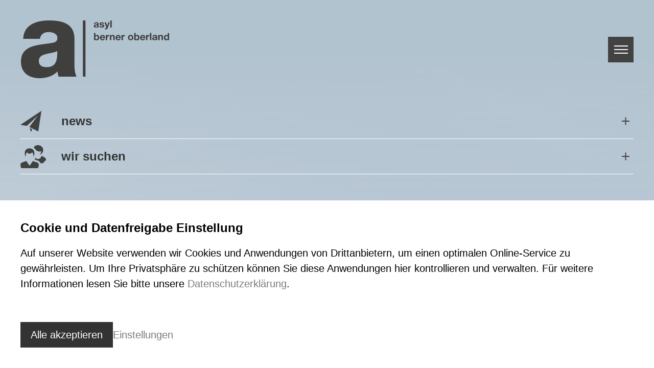

--- FILE ---
content_type: text/html; charset=utf-8
request_url: https://www.asyl-beo.ch/de/ueber-uns/unser-auftrag.html
body_size: 8728
content:
<!DOCTYPE html> <html lang="de" class="responsiveNavRight dnLayer dnHorizontal rnOverflow rnRightToLeft rnSlide bSlide bToX bResponsive no-js lang-de"> <head> <meta charset="utf-8"> <!-- This website is powered by TYPO3 - inspiring people to share! TYPO3 is a free open source Content Management Framework initially created by Kasper Skaarhoj and licensed under GNU/GPL. TYPO3 is copyright 1998-2026 of Kasper Skaarhoj. Extensions are copyright of their respective owners. Information and contribution at https://typo3.org/ --> <link rel="icon" href="/_assets/feacd3c7b2758f4bf959a8225c963721/Images/favicon/favicon.ico" type="image/vnd.microsoft.icon"> <title>Unser Auftrag | Asyl Berner Oberland</title> <meta name="generator" content="TYPO3 CMS"> <meta name="viewport" content="width=device-width, shrink-to-fit=no, initial-scale=1.0"> <meta name="twitter:card" content="summary"> <link rel="stylesheet" href="/typo3temp/assets/compressed/merged-8b32b88329019a2f3fa46e13e5acc070-min.css?1769300023" media="all"> <script>let FF_FOUC_FIX;</script> <link rel="canonical" href="https://www.asyl-beo.ch/de/ueber-uns/unser-auftrag.html"/> </head> <body> <ul class="ym-skiplinks" id="skiplinks"> <li> <a class="ym-skip" title="Direkt zur Startseite" accesskey="0" href="/de/index.html"> Direkt zur Startseite Alt+0 </a> </li> <li> <a class="ym-skip" href="/de/ueber-uns/unser-auftrag.html#mainNavigation" title="Direkt zur Navigation" accesskey="1"> Direkt zur Navigation Alt+1 </a> </li> <li> <a class="ym-skip" href="/de/ueber-uns/unser-auftrag.html#contentColumns" title="Direkt zum Inhalt" accesskey="2"> Direkt zum Inhalt Alt+2 </a> </li> <li> <a class="ym-skip" title="Direkt zum Kontakt" accesskey="3" href="/de/ueber-uns/kontakt-und-oeffnungszeiten.html"> Direkt zum Kontakt Alt+3 </a> </li> <li> <a class="ym-skip" title="Direkt zum Sitemap" accesskey="4" href="/de/sitemap.html"> Direkt zum Sitemap Alt+4 </a> </li> <li> <a class="ym-skip" title="Direkt zur Suche" accesskey="5" href="/de/suche.html"> Direkt zur Suche Alt+5 </a> </li> </ul> <div id="header" class="templateHeader"><header><div id="headerContent" class="headerContent ym-wrapper"><div id="header-box-responsive" class="headerBoxResponsive ig-padding-left ig-padding-right ig-padding-top-k ig-padding-bottom-k header-box-responsive"><div class="ym-grid ig-child-middle"><div class="logo ym-gl"><a href="/de/index.html"><img src="/_assets/feacd3c7b2758f4bf959a8225c963721/Images/asyl-beo.svg" class="ig-noPrint" alt="Asyl Berner Oberland" title="Asyl Berner Oberland"/></a></div><div class="burgerHolder"><div class="burger ig-togglehandler" data-toggleclass="responsiveNavOpen" data-togglefalseclass="responsiveNavClose"><div class="line-one"></div><div class="line-two"></div><div class="line-three"></div></div></div></div></div><div class="header-box responsiveNavHolder ig-padding-top-k"><div class="ym-grid header-box-grid"><div class="burgerHolder"><div class="burger ig-togglehandler" data-toggleclass="responsiveNavOpen" data-togglefalseclass="responsiveNavClose"><div class="line-one"></div><div class="line-two"></div><div class="line-three"></div></div></div><div class="flex-container leftHeader-container ig-padding-left"><div class="flex-container logo-container ig-hide-responsive"><div class="logo ym-gl"><a href="/de/index.html"><img src="/_assets/feacd3c7b2758f4bf959a8225c963721/Images/asyl-beo.svg" class="ig-noPrint" alt="Asyl Berner Oberland" title="Asyl Berner Oberland"/></a></div></div><div class="flex-container menu-lang-container flex-end"><nav id="menu_lang" class="horizontal menu_lang menu-lang left opticalline ym-gl"><ul><li class="active lang-de lang-0 first last"><span class="active" title="Deutsch">DE</span></li></ul></nav><nav id="MenuLangOthers" class="horizontal MenuLangOthers right opticalline notranslate"><div id="c2003" class=" frame frame-99 frame-type-textmedia frame-layout-0 frame-space-before-none frame-space-after-none ig-hide-on-device-none" ><div class="inner-frame"><div class="ce-textpic ce-center ce-above ce-ig-no-gallery "><div class="ce-bodytext"><p><a href="/de/index.html">other languages</a>&nbsp;</p></div></div></div></div><div id="googleTranslatePopup"><div id="google_translate_element" data-consent="googleTranslate"></div></div></nav></div><div class="flex-break"></div><div id="mainNavigation" class="flex-container mainNavigation flex-end menu-main-container" role="navigation"><nav id="menu_main" class="targetElement horizontalMultilevel menu_main menu-main renderType-Extended" ><ul class="level"><li class="item-2004 active activeSub currentSub hasChild doktype-4" ><a class="normal" href="/de/ueber-uns/wer-wir-sind.html">Über uns</a><ul class="level"><li class="item-2015 doktype-1" ><a class="normal" href="/de/ueber-uns/wer-wir-sind.html">Wer wir sind</a></li><li class="item-2016 active doktype-1" ><a class="normal" href="/de/ueber-uns/unser-auftrag.html">Unser Auftrag</a></li><li class="item-2026 doktype-1" ><a class="normal" href="/de/ueber-uns/unser-versprechen.html">Unser Versprechen</a></li><li class="item-2135 doktype-1" ><a class="normal" href="/de/ueber-uns/unsere-partner.html">Unsere Partner</a></li><li class="item-2048 doktype-1" ><a class="normal" href="/de/ueber-uns/geschaeftsleitung.html">Geschäftsleitung</a></li><li class="item-2017 doktype-1" ><a class="normal" href="/de/ueber-uns/ausweiskategorien-asylverfahren.html">Ausweiskategorien &amp; Asylverfahren</a></li><li class="item-2018 doktype-1" ><a class="normal" href="/de/ueber-uns/kontakt-und-oeffnungszeiten.html">Kontakt und Öffnungszeiten</a></li><li class="item-68 doktype-1" ><a class="normal" href="/de/ueber-uns/news.html">News</a></li><li class="item-2019 doktype-1" ><a class="normal" href="/de/ueber-uns/offene-stellen.html">Offene Stellen</a></li></ul></li><li class="hasChild item-2000 doktype-4" ><a class="normal" href="/de/wohnen/kollektives-wohnen.html">Wohnen</a><ul class="level"><li class="item-2005 doktype-1" ><a class="normal" href="/de/wohnen/kollektives-wohnen.html">Kollektives Wohnen</a></li><li class="item-2006 doktype-1" ><a class="normal" href="/de/wohnen/individuelles-wohnen.html">Individuelles Wohnen</a></li></ul></li><li class="hasChild item-2001 doktype-4" ><a class="normal" href="/de/integration/integrationsprozess.html">Integration</a><ul class="level"><li class="item-2007 doktype-1" ><a class="normal" href="/de/integration/integrationsprozess.html">Integrationsprozess</a></li><li class="item-2008 doktype-1" ><a class="normal" href="/de/integration/sprachliche-integration.html">Sprachliche Integration</a></li><li class="item-2009 doktype-1" ><a class="normal" href="/de/integration/berufliche-integration.html">Berufliche Integration</a></li><li class="item-2010 doktype-1" ><a class="normal" href="/de/integration/soziale-integration.html">Soziale Integration</a></li></ul></li><li class="hasChild item-2002 doktype-4" ><a class="normal" href="/de/freiwillige-mitarbeitende/sich-engagieren.html">Freiwillige Mitarbeitende</a><ul class="level"><li class="item-2013 doktype-1" ><a class="normal" href="/de/freiwillige-mitarbeitende/sich-engagieren.html">Sich engagieren</a></li><li class="item-2011 doktype-1" ><a class="normal" href="/de/freiwillige-mitarbeitende/freiwilligenarbeit.html">Freiwilligenarbeit</a></li><li class="item-2014 doktype-1" ><a class="normal" href="/de/freiwillige-mitarbeitende/was-wir-dir-bieten.html">Was wir dir bieten</a></li></ul></li><li class="hasChild item-2003 doktype-4" ><a class="normal" href="/de/informationen-fuer-klient-innen/schalter-und-oeffnungszeiten.html">Informationen für Klient/innen</a><ul class="level"><li class="item-2136 doktype-1" ><a class="normal" href="/de/informationen-fuer-klient-innen/schalter-und-oeffnungszeiten.html">Schalter und Öffnungszeiten</a></li><li class="item-2121 doktype-1" ><a class="normal" href="/de/ueber-uns/news/faq-ukraine.html">Informationen für Ukrainerinnen und Ukrainer</a></li><li class="item-2139 doktype-1" ><a class="normal" href="/de/informationen-fuer-klient-innen/fachkurs-pflegehelfende-in-ringgenberg.html">Fachkurs Pflegehelfende in Ringgenberg</a></li></ul></li></ul></nav></div></div><div class="flex-container rightHeader-container ig-padding-right"><div class="flex-container menu-utilities-container ig-padding-bottom-k"><nav id="menu_utilities" class="horizontal menu_utilities menu-utilities ig-inline renderType-" ><ul class="level"><li class="item-31 doktype-4" ><a class="normal" href="/de/ueber-uns/kontakt/kontaktformular.html">Kontakt</a></li></ul></nav></div><div class="flex-container login-container"><div id="headerPlaceholder" class="login-area"><div id="c700" class=" frame frame-99 frame-type-header frame-layout-0 frame-imageorient-2 frame-space-before-none frame-space-after-none ig-hide-on-device-none" ><div class="inner-frame"><div class="csc-header csc-header-layout3 csc-header-n"><h3 class=""> loginbereich: </h3></div></div></div><nav id="menu_login" class="targetElement menu_login menu-login renderType-" ><ul class="level"></ul></nav></div></div></div></div></div></div></header></div> <div id="contentWrap" class="contentWrap"> <div id="contentColumns" class="ym-grid contentColumns pageLayout-2"> <main id="mainColumn" class="mainColumn"> <div id="headline" class="headline"> <h1>Unser Auftrag</h1> </div> <div id="c2153" class=" frame frame-default frame-type-header frame-layout-0 frame-space-before-none frame-space-after-extra-small ig-hide-on-device-none" ><div class="inner-frame"><div class="csc-header csc-header-layout5 csc-header-n"><h5 class=""> Asyl Berner Oberland (ABO) stellt die Integration, Förderung, Unterbringung und Sozialhilfe der Asylsuchenden, vorläufig Aufgenommenen, Flüchtlingen und Schutzbedürftigen für die Region Berner Oberland sicher. </h5></div></div></div> <div id="c2038" class=" frame frame-default frame-type-textmedia frame-layout-0 frame-space-before-none frame-space-after-medium ig-hide-on-device-none" ><div class="inner-frame"><div class="ce-textpic ce-center ce-above ce-ig-no-gallery "><div class="ce-bodytext"><p>Der Bund ist für das Asylwesen in der Schweiz zuständig und delegiert verschiedene Teilbereiche an die Kantone. Gemäss den Vorgaben des <a href="https://www.sem.admin.ch/sem/de/home.html" target="_blank" rel="noreferrer">Staatssekretariats für Migration (SEM)</a> ist jeder Kanton dazu verpflichtet, proportional zur Wohnbevölkerung des Kantons einen festgelegten prozentualen Anteil von Asylsuchenden aufzunehmen – im Kanton Bern entspricht dies 12%.</p><p>Unsere Auftraggeberin ist die&nbsp;<a href="http://www.be.ch/gsi" target="_blank" rel="noreferrer">Gesundheits-, Sozial- und Integrationsdirektion (GSI)</a> des Kantons Bern. Als Regionaler Partner unterstützt Asyl Berner Oberland Asylsuchende (Ausweis N), vorläufig aufgenommene Ausländerinnen und Ausländer (Ausweis F), Schutzbedürftige (Status S) vorläufig aufgenommene Flüchtlinge (Ausweis F) und anerkannte Flüchtlinge (Ausweis B)&nbsp; einerseits bei der <a href="/de/wohnen/kollektives-wohnen.html">Unterbringung</a> und <a href="/de/integration/integrationsprozess.html">Integration</a> (Sprache, Beschäftigung, Ausbildung, Arbeit)&nbsp;und andererseits&nbsp;finanziell (Sozialhilfe). Dieser Auftrag wird gemäss den Anforderungen des Asylrechts sowie den strategischen Vorgaben auf Bundes- und Kantonsebene ausgeführt.&nbsp;</p><p>Um die geflüchteten Personen möglichst rasch und nachhaltig in der lokalen Gesellschaft zu integrieren, ist es uns wichtig, dass wir unsere Arbeit innerhalb des gesetzlichen Rahmens auf die individuellen Situationen der jeweiligen Person ausrichten. Wir leben und erwarten gegenseitige Toleranz und pflegen einen respektvollen Umgang. Die Einführung in die hiesigen Rechte und Pflichten sowie die Vermittlung der Normen und Werte in der Schweiz sind wichtige Bestandteile unserer Arbeit. Unser Bestreben geht dahin, dass die Personen in Bezug auf die eigene Integration aktiv sind.&nbsp;</p></div></div></div></div> <div id="c3002" class=" frame frame-default frame-type-header frame-layout-0 frame-space-before-none frame-space-after-medium ig-hide-on-device-none" ><div class="inner-frame"><div class="csc-header csc-header-layout2 csc-header-n"><h2 class=""> Weitere Informationen </h2></div></div></div> <div id="c2994" class=" frame frame-default frame-type-gridelements_pi1 frame-type-container-xcol frame-layout-0 frame-space-before-none frame-space-after-none ig-hide-on-device-none" ><div class="inner-frame"><div class="ym-grid ig-container ig-xcolumns ym-container-xcol no-equalize ig-child-top block-left "><div class="ym-g33 x-spalten-col- ig-container-col ig-inline ig-hide-on-device-none"><div id="c3001" class=" frame frame-default frame-type-textmedia frame-layout-0 frame-space-before-none frame-space-after-medium ig-hide-on-device-none" ><div class="inner-frame"><div class="ce-textpic ce-center ce-above "><div class="ce-gallery img-layout-0" data-ce-columns="1" data-ce-images="1"><div class="ce-outer"><div class="ce-inner"><div class="ce-row"><div class="ce-column ig-inline img-layout-0 imageperrow-1"><figure class="image"><a href="/de/ueber-uns/offene-stellen.html"><picture><img src="/fileadmin/documents/Informationen_und_Dokumente_Klienten/Wir_suchen_Symbol_vektor.svg" alt="" class="image-embed-item" style="max-width:150px;" title=""/></picture></a></figure></div></div></div></div></div><div class="ce-bodytext"><h5 class="text-center"><a href="/de/ueber-uns/offene-stellen.html">offene stellen</a></h5></div></div></div></div></div><div class="ym-g33 x-spalten-col- ig-container-col ig-inline ig-hide-on-device-none"><div id="c2998" class=" frame frame-default frame-type-textmedia frame-layout-0 frame-space-before-none frame-space-after-medium ig-hide-on-device-none" ><div class="inner-frame"><div class="ce-textpic ce-center ce-above "><div class="ce-gallery img-layout-1" data-ce-columns="1" data-ce-images="1"><div class="ce-outer"><div class="ce-inner"><div class="ce-row"><div class="ce-column ig-inline img-layout-1 imageperrow-1"><figure class="image"><a href="/de/integration/integrationsprozess.html"><picture><img src="/fileadmin/images/startseite/asylbewerbende.svg" alt="" class="image-embed-item" style="max-width:150px;" title=""/></picture></a></figure></div></div></div></div></div><div class="ce-bodytext"><h5 class="text-center"><a href="/de/integration/integrationsprozess.html">integration&nbsp;</a></h5></div></div></div></div></div><div class="ym-g33 x-spalten-col- ig-container-col ig-inline ig-hide-on-device-none"><div id="c2995" class=" frame frame-default frame-type-textmedia frame-layout-0 frame-space-before-none frame-space-after-medium ig-hide-on-device-none" ><div class="inner-frame"><div class="ce-textpic ce-center ce-above "><div class="ce-gallery img-layout-1" data-ce-columns="1" data-ce-images="1"><div class="ce-outer"><div class="ce-inner"><div class="ce-row"><div class="ce-column ig-inline img-layout-1 imageperrow-1"><figure class="image"><a href="/de/ueber-uns/unser-versprechen.html#c2901"><picture><img src="/fileadmin/images/startseite/freiwillige.svg" alt="" class="image-embed-item" style="max-width:150px;" title=""/></picture></a></figure></div></div></div></div></div><div class="ce-bodytext"><h5 class="text-center"><a href="/de/ueber-uns/unser-versprechen.html#c2901">freiwillige mitarbeitende</a></h5></div></div></div></div></div></div></div></div> </main> <aside class="rightColumn ig-padding-right"> <div id="c2634" class=" frame frame-default frame-type-news_newsliststicky frame-layout-140 frame-space-before-none frame-space-after-medium ig-accordion default desktop0 mobile0 ig-hide-on-device-none" tabindex="0" role="button" aria-expanded="false" data-hash-id="news" ><div class="inner-frame"><div class="csc-header csc-header-layout2 csc-header-n"><h2 class=""> news </h2></div><div class="news"><div class="news-list-view"><article class="article articletype-1 frame-space-after-medium"><div class="news-content"><time class="news-time" datetime="2025-05-26 08:26"> Montag, 26. Mai 2025 </time><div class="news-text"><h2><a href="/fileadmin/documents/News/Jahresbericht_2024_genehmigt.pdf">Jahresbericht 2024</a></h2><div class="news-teaser news-teaser-teaser"> Genehmigter Jahresbericht 2024 </div><p class="news-more"><a class="more" target="_blank" href="/fileadmin/documents/News/Jahresbericht_2024_genehmigt.pdf"> Weiterlesen </a></p></div></div></article><article class="article articletype-1 frame-space-after-medium"><div class="news-content"><time class="news-time" datetime="2024-06-03 14:26"> Montag, 03. Juni 2024 </time><div class="news-text"><h2><a href="/fileadmin/documents/News/Jahresbericht_2023_genehmigt.pdf">Jahresbericht 2023</a></h2><div class="news-teaser news-teaser-teaser"> Genehmigter Jahresbericht 2023 </div><p class="news-more"><a class="more" href="/fileadmin/documents/News/Jahresbericht_2023_genehmigt.pdf"> Weiterlesen </a></p></div></div></article><article class="article articletype-1 frame-space-after-medium"><div class="news-content"><time class="news-time" datetime="2023-06-05 14:00"> Montag, 05. Juni 2023 </time><div class="news-text"><h2><a href="/fileadmin/documents/News/Jahresbericht_2022_genehmigt.pdf">Jahresbericht 2022</a></h2><div class="news-teaser news-teaser-teaser"> Genehmigter Jahresbericht 2022 </div><p class="news-more"><a class="more" target="_blank" href="/fileadmin/documents/News/Jahresbericht_2022_genehmigt.pdf"> Weiterlesen </a></p></div></div></article><article class="article articletype-1 frame-space-after-medium"><div class="news-content"><time class="news-time" datetime="2022-07-01 14:17"> Freitag, 01. Juli 2022 </time><div class="news-text"><h2><a href="/fileadmin/documents/News/Jahresbericht_2021_genehmigt.pdf">Jahresbericht 2021</a></h2><div class="news-teaser news-teaser-bodytext"> Genehmigter Jahresbericht 2021 </div><p class="news-more"><a class="more" href="/fileadmin/documents/News/Jahresbericht_2021_genehmigt.pdf"> Weiterlesen </a></p></div></div></article></div></div></div></div> <div id="c2520" class=" frame frame-default frame-type-textmedia frame-layout-140 frame-space-before-none frame-space-after-medium offene-stellen ig-accordion default desktop0 mobile0 ig-hide-on-device-none" tabindex="0" role="button" aria-expanded="false" data-hash-id="wir-suchen" ><div class="inner-frame"><div class="csc-header csc-header-layout2 csc-header-n"><h2 class=""> wir suchen </h2></div><div class="ce-textpic ce-center ce-above ce-ig-no-gallery "><div class="ce-bodytext"><div class="Teaser" data-bla="asd"><ul><li><a href="/fileadmin/documents/Offene_Stellen/Stelleninserat_ZIVI.pdf" target="_blank">Zivildienstleistende (Zivis</a>)</li><li><a href="/de/freiwillige-mitarbeitende/sich-engagieren.html#c2346">ständig und dringend Freiwillige</a></li></ul></div></div></div></div></div> </aside> </div> </div> <div id="footer" class="ym-grid footer "> <div class="backgroundImage"> <div class="pageImageSlider"><div class="splide ig-splide-slider ig-slider ig-slider-1-slides-to-show ig-slider-onload ig-slider-default" data-settings="{&quot;slide&quot;:&quot;.ig-slider-slide&quot;,&quot;adaptiveHeight&quot;:false,&quot;dots&quot;:true,&quot;arrowPath&quot;:&quot;m 12.5 3 l 15 17 l -15 17&quot;,&quot;fade&quot;:true,&quot;useAutoplayToggleButton&quot;:false,&quot;useArrows&quot;:false,&quot;useDots&quot;:false,&quot;slidesToShow&quot;:1,&quot;initialSlide&quot;:0,&quot;autoplay&quot;:true,&quot;autoplaySpeed&quot;:2000,&quot;draggable&quot;:false,&quot;useHash&quot;:false}" data-number-of-slides="1" data-aspect="aspect-spezial"><div class="splide__track"><ul class="splide__list"><li class="splide__slide ig-slider-slide ig-slider-slide-0 ig-slider-show-onload ig-slider-slide-initial-show" data-splide-index="slide0" data-splide-hash="slide0"><div class="frame frame- frame-type-image frame-layout-0 frame-imageorient-31 frame-space-before-none frame-space-after-none ig-hide-on-device-none"><div class="inner-frame"><div class="ce-image ce- ce-"><div class="ce-gallery img-layout-0" data-ce-columns="1" data-ce-images="1"><div class="ce-row"><div class="ce-column ig-inline img-layout-0 imageperrow-1"><picture><source sizes="100vw" srcset="/fileadmin/_processed_/8/1/csm_Background_niesen_4_6f5af7dd8b.webp 150w, /fileadmin/_processed_/8/1/csm_Background_niesen_4_18a8ef9e4a.webp 200w, /fileadmin/_processed_/8/1/csm_Background_niesen_4_574f24cebd.webp 320w, /fileadmin/_processed_/8/1/csm_Background_niesen_4_c85e18f53f.webp 600w, /fileadmin/_processed_/8/1/csm_Background_niesen_4_d957cb4b44.webp 800w, /fileadmin/_processed_/8/1/csm_Background_niesen_4_5f491a9761.webp 1600w, /fileadmin/_processed_/8/1/csm_Background_niesen_4_dbd595ffc1.webp 3200w" data-crop-variant="mobile" media="(max-width: 960px)" type="image/webp"/><source sizes="100vw" srcset="/fileadmin/_processed_/8/1/csm_Background_niesen_4_6f5af7dd8b.webp 150w, /fileadmin/_processed_/8/1/csm_Background_niesen_4_18a8ef9e4a.webp 200w, /fileadmin/_processed_/8/1/csm_Background_niesen_4_574f24cebd.webp 320w, /fileadmin/_processed_/8/1/csm_Background_niesen_4_c85e18f53f.webp 600w, /fileadmin/_processed_/8/1/csm_Background_niesen_4_d957cb4b44.webp 800w, /fileadmin/_processed_/8/1/csm_Background_niesen_4_5f491a9761.webp 1600w, /fileadmin/_processed_/8/1/csm_Background_niesen_4_dbd595ffc1.webp 3200w" data-crop-variant="desktop" type="image/webp"/><img src="/fileadmin/_processed_/8/1/csm_Background_niesen_4_d1a97b514c.png" sizes="100vw" srcset="/fileadmin/_processed_/8/1/csm_Background_niesen_4_d1a97b514c.png 150w, /fileadmin/_processed_/8/1/csm_Background_niesen_4_fe174b483a.png 200w, /fileadmin/_processed_/8/1/csm_Background_niesen_4_2d1818718b.png 320w, /fileadmin/_processed_/8/1/csm_Background_niesen_4_c4715aeefc.png 600w, /fileadmin/_processed_/8/1/csm_Background_niesen_4_6d81cb506a.png 800w, /fileadmin/_processed_/8/1/csm_Background_niesen_4_dd674e3a21.png 1600w, /fileadmin/images/background/Background_niesen_4.png 3200w" alt="" class="image-embed-item"/></picture></div></div></div></div></div></div></li></ul></div></div></div> </div> <footer id="footerContent" class="footerContent ym-wrapper"> <div id="c549" class=" frame frame-99 frame-type-gridelements_pi1 frame-type-container-3col frame-layout-0 frame-space-before-none frame-space-after-none ig-hide-on-device-none" ><div class="inner-frame"><div class="ym-grid ig-container ym-container-3col no-equalize ig-child-top block-left "><div id="c549-10" class="ym-g60 ig-hide-on-device-none ig-container-col ig-inline"><div id="c2005" class=" frame frame-2 frame-type-textmedia frame-layout-0 frame-imageorient-2 frame-space-before-none frame-space-after-medium logoFooter ig-hide-on-device-none" ><div class="inner-frame"><div class="ce-textpic ce-left ce-above ce-ig-no-bodytext "><div class="ce-gallery img-layout-0" data-ce-columns="1" data-ce-images="1"><div class="ce-row"><div class="ce-column ig-inline img-layout-0 imageperrow-1"><figure class="image"><picture><img src="/fileadmin/images/footer/asyl-beo_footer.svg" alt="" class="image-embed-item" style="max-width:233px;" title=""/></picture></figure></div></div></div></div></div></div><div id="c2" class=" frame frame-2 frame-type-textmedia frame-layout-0 frame-space-before-none frame-space-after-medium addressFooter ig-hide-on-device-none" ><div class="inner-frame"><div class="ce-textpic ce-center ce-above ce-ig-no-gallery "><div class="ce-bodytext"><p>frutigenstrasse 4<br>ch-3600 thun<br>tel. +41 33 552 09 09<br><a href="#" data-mailto-token="rfnqyt/ptsyfpyEfxdq2gjt3hm" data-mailto-vector="5" title="Schreiben Sie uns eine E-Mail">kontakt<span class="wmail">extra@</span><span class="amail"></span>asyl-beo.ch</a><br><a href="/de/index.html">www.asyl-beo.ch</a>&nbsp;<br><a href="/de/ueber-uns/kontakt-und-oeffnungszeiten.html">Öffnungszeiten</a></p></div></div></div></div></div><div id="c549-11" class="ym-g40 ig-hide-on-device-none ig-container-col ig-inline"><div id="c2010" class=" frame frame-default frame-type-textmedia frame-layout-0 frame-space-before-none frame-space-after-small standorteFooter right ig-hide-on-device-none" ><div class="inner-frame"><div class="ce-textpic ce-center ce-above ce-ig-no-gallery "><div class="ce-bodytext"><p>geschäftsstelle:&nbsp;<br>thun</p><p>kollektivunterkünfte (ku):<br>ku hondrich<br>ku beatenberg<br>ku matten<br>ku grindelwald<br>ku ringgenberg<br>ku steffisburg</p></div></div></div></div><div id="c577" class=" frame frame-default frame-type-menu_subpages frame-layout-0 frame-space-before-none frame-space-after-medium right ig-hide-on-device-none" ><div class="inner-frame"><ul><li><a href="/de/sitemap.html" title="Sitemap"><span>Sitemap</span></a></li><li><a href="/de/impressum.html" title="Impressum"><span>Impressum</span></a></li><li><a href="/de/datenschutzerklaerung.html" title="Datenschutzerklärung"><span>Datenschutzerklärung</span></a></li><li><a href="#cookie-settings" title="Cookie Einstellungen"><span>Cookie Einstellungen</span></a></li></ul></div></div></div><div id="c549-12" class="ym-g20 ig-hide-on-device-none ig-container-col ig-inline"><div id="c2015" class=" frame frame-default frame-type-list frame-list-type-iggooglemaps_maps frame-layout-0 frame-space-before-none frame-space-after-none ig-hide-on-device-none" ><div class="inner-frame"><div class="tx-iggooglemaps"><div id="map_2015_1" class="map_aspect_ratio_16_10" style="width: 100%;" data-consent="googleMaps"></div><div class="map-marker-infotext-container" style="visibility:hidden;height:0;width:0;overflow:hidden;"><div class="marker-id-0 "><div class="ig_googlemaps_content"><p>Asyl Berner Oberland<br>Frutigenstrasse 2 und 4<br>CH-3600 Thun</p><p>Tel +41 33 552 09 09<br><a href="#" data-mailto-token="rfnqyt/ptsyfpyEfxdq2gjt3hm" data-mailto-vector="5">kontakt<span class="wmail">extra@</span><span class="amail"></span>asyl-beo.ch</a></p></div></div><div class="marker-id-1 "><div class="ig_googlemaps_content"><p>Kollektivunterkunft Basis Hondrich<br>Aeschistrasse 12<br>CH-3702 Hondrich&nbsp;<br>Tel +41 33 552 09 72<br><a href="#" data-mailto-token="rfnqyt/pz3gfjwlxzssj3mtsiwnhmEfxdq2gjt3hm" data-mailto-vector="5">ku.baergsunne.hondrich<span class="wmail">extra@</span><span class="amail"></span>asyl-beo.ch</a></p></div></div><div class="marker-id-2 "><div class="ig_googlemaps_content"><p>Kollektivunterkunft Basis Beatenberg<br>Schmockenstrasse 241<br>CH-3803 Beatenberg<br>Tel +41 33 552 09 73<br><a href="#" data-mailto-token="rfnqyt/pz3gjfyjsgjwlEfxdq2gjt3hm" data-mailto-vector="5">ku.beatenberg<span class="wmail">extra@</span><span class="amail"></span>asyl-beo.ch</a></p></div></div><div class="marker-id-3 "><div class="ig_googlemaps_content"><p>Kollektivunterkunft Basis Rugen<br>Rugenstrasse 72<br>CH-3800 Matten bei Interlaken<br>Tel +41 33 552 09 75<br><a href="#" data-mailto-token="rfnqyt/pz3rfyyjsEfxdq2gjt3hm" data-mailto-vector="5">ku.matten<span class="wmail">extra@</span><span class="amail"></span>asyl-beo.ch</a></p></div></div><div class="marker-id-4 "><div class="ig_googlemaps_content"><p>Kollektivunterkunft Ukraine Grindelwald<br>Dorfstrasse 152<br>CH-3818 Grindelwald<br>Tel +41 33 552 09 79<br><a href="#" data-mailto-token="rfnqyt/pz3lwnsijqbfqiEfxdq2gjt3hm" data-mailto-vector="5">ku.grindelwald<span class="wmail">extra@</span><span class="amail"></span>asyl-beo.ch</a></p></div></div><div class="marker-id-5 "><div class="ig_googlemaps_content"><p>Kollektivunterkunft Ukraine Ringgenberg<br>Hauptstrasse 125<br>CH-3852 Ringgenberg<br>Tel +41 33 552 09 77<br><a href="#" data-mailto-token="rfnqyt/pz3wnslljsgjwlEfxdq2gjt3hm" data-mailto-vector="5">ku.ringgenberg<span class="wmail">extra@</span><span class="amail"></span>asyl-beo.ch</a></p></div></div><div class="marker-id-6 "><div class="ig_googlemaps_content"><p>Kollektivunterkunft Basis Steffisburg<br> Unterdorfstrasse 17<br> CH-3612 Steffisburg<br> Tel +41 33 552 08&nbsp;50<br><a href="#" data-mailto-token="rfnqyt/pz3xyjkknxgzwlEfxdq2gjt3hm" data-mailto-vector="5">ku.steffisburg<span class="wmail">extra@</span><span class="amail"></span>asyl-beo.ch</a></p></div></div></div></div></div></div></div></div></div></div> </footer> </div> <script> function googleTranslateElementInit() { new google.translate.TranslateElement({ pageLanguage: 'en' }, 'google_translate_element'); } </script> <div id="ig-consent-container" class="ig-consent-container " data-config-url="/de/ig-config.json" data-accordion-state="" ><div id="ig-consent-inner" class="ig-consent-container-inner"><div class="ig-consent-container-inner-layer ig-padding-s ig-padding-v-k ig-consent-container-hint"><div class="cookie-header frame-space-after-extra-small"><h3> Cookie und Datenfreigabe Einstellung </h3></div><div class="cookie-text frame-space-after-extra-small"><p id="ig_consent_hint"> Auf unserer Website verwenden wir Cookies und Anwendungen von Drittanbietern, um einen optimalen Online-Service zu gewährleisten. Um Ihre Privatsphäre zu schützen können Sie diese Anwendungen hier kontrollieren und verwalten. <span class="ig-cookie-infolink"> Für weitere Informationen lesen Sie bitte unsere <a class="ig-cookie-infolink-link" href="/de/datenschutzerklaerung.html">Datenschutzerklärung</a>. </span></p></div><div class="ig-consent-container-buttons ig-padding-top-k"><a href="#" rel="nofollow" class="ig-consent-button ig-consent-button-all link-button">Alle akzeptieren</a><a href="#" rel="nofollow" class="ig-consent-button ig-consent-button-settings">Einstellungen</a></div></div><div class="ig-consent-container-inner-layer ig-padding-s ig-padding-v-k ig-consent-container-settings"><div rel="nofollow" class="ig-consent-button-close" title="Schliessen"></div><div class="cookie-header frame-space-after-small"><h3> Einstellungen </h3></div><form action="" method="post" class="ym-g100"><div class="settings-container"><div class="settings-container-list"></div><div class="ig-consent-container-buttons ig-padding-top-k"><a href="#" rel="nofollow" class="ig-cookies-button ig-cookies-button-all ig-consent-button ig-consent-button-all ig_consent_all link-button">Alle akzeptieren</a><a href="#" rel="nofollow" class="ig-cookies-button ig-cookies-button-save ig-consent-button ig-consent-button-save ig_consent_save link-button">Einstellungen speichern</a></div></div></form></div></div></div> <script data-ignore="1"> /*<![CDATA[*/ let breakpoint=1300;let layerMoreThanLevel2=1;let Accordion={closeOther:1,enableScrolling:1,scrollHeaderElement:"#header",scrollOffset:0}; /*]]>*/ </script> <script src="/typo3temp/assets/compressed/merged-0cba5c6bd9058cf2e2a9791033f5e359-min.js?1769300621"></script> <script src="" type="text/plain" data-consent="googleTranslate" data-src="https://translate.google.com/translate_a/element.js?cb=googleTranslateElementInit" data-type="text/javascript"></script> <script src="/typo3temp/assets/compressed/merged-3e8f24b190adb143e538ec900f872c58-min.js?1769300621"></script> <script async="async" src="/typo3temp/assets/compressed/ba19e614c16923a947df5b199324c770-69451ca9f56372889e674da3c95b5856-min.js?1769300621"></script> <script data-ignore="1"> let gMaps = []; let isMapsApiLoaded = false; window.mapsCallback = function () { isMapsApiLoaded = true; if(gMaps.length > 0){ for(let i = 0;i < gMaps.length;i++){ gMaps[i](); } } }; </script> <script data-src="https://maps.googleapis.com/maps/api/js?v=3&key=AIzaSyB3hVvbg158YDCQbwwcIasvG697GqWsUw8&callback=mapsCallback" data-consent="googleMaps" data-ignore="1"></script> <script> newMap = function(){ let map; let marker = []; let autoOpen = []; function initialize() { let latLng = new google.maps.LatLng(46.728496082983,7.8624428088174); let options = { zoom: 10, center: latLng, mapTypeId: google.maps.MapTypeId.ROADMAP ,scrollwheel: false }; let mapElement = document.getElementById("map_2015_1"); map = new google.maps.Map(mapElement, options);var locations = [[ ".marker-id-0", 46.7560599, 7.6292317, 0, "marker-red", "" ],[ ".marker-id-1", 46.67142034359773, 7.679708013494435, 0, "marker-blue", "" ],[ ".marker-id-2", 46.68995936224804, 7.768550110671818, 0, "marker-blue", "" ],[ ".marker-id-3", 46.67216990780943, 7.859865799022945, 0, "marker-blue", "" ],[ ".marker-id-4", 46.62283916223669, 8.039661125689827, 0, "marker-blue", "" ],[ ".marker-id-5", 46.700695314167355, 7.8918129106723045, 0, "marker-blue", "" ],[ ".marker-id-6", 46.77701846947988, 7.63425775485143, 0, "marker-blue", "" ]];var i; let markerContainer = mapElement.parentElement.getElementsByClassName("map-marker-infotext-container")[0]; for (i = 0; i < locations.length; i++) { if(locations[i][4]) { var markerIcon = "/_assets/dd4e5154071659c88641daa7e2deda5f/Icons/marker2/" + locations[i][4] + ".png"; } else { var markerIcon = ""; } if(locations[i][5]) { var markerIcon = locations[i][5]; } marker[i] = new google.maps.Marker({ position: new google.maps.LatLng(locations[i][1], locations[i][2]), map: map, icon: markerIcon }); if(locations[i][0]) { let markerElement = markerContainer.querySelector(locations[i][0]); if(markerElement.innerHTML) { marker[i].medInfoWindow = new google.maps.InfoWindow({ content: markerElement.innerHTML, disableAutoPan: true }); google.maps.event.addListener(marker[i], "click", function() { /* Close previously opened infowindows */ for (i = 0; i < locations.length; i++) { if(marker[i].medInfoWindow) marker[i].medInfoWindow.close(); } this.medInfoWindow.disableAutoPan = false; this.medInfoWindow.open(map,this); }); if(locations[i][3] == 1) { autoOpen.push(i); } } } } google.maps.event.addListenerOnce(map, "idle", function() { if(autoOpen.length > 0) {marker[autoOpen[0]].medInfoWindow.open(map, marker[autoOpen[0]]);} }); /* accordion event (tx-iggooglemaps/inner-frame/ig-accordion) */ let parentElement = mapElement.parentElement.parentElement.parentElement; if (parentElement.classList.contains("ig-accordion") && !parentElement.classList.contains("is-open")) { let mapIsCentered = false; parentElement.addEventListener("click", () => { if(!mapIsCentered){ let currCenter = map.getCenter(); map.setCenter(currCenter); map.fitBounds(bounds); map.panToBounds(bounds); mapIsCentered = true; } }); } } return initialize(); }; gMaps.push(newMap); </script> <script async type="text/plain" data-consent="googleAnalytics" data-src="https://www.googletagmanager.com/gtag/js?id=G-LHXX7YW7TC" data-type="text/javascript" data-ignore="1"></script> <script data-ignore="1"> IgTagManager = { tags: new Set([]), isShow: {}, show: function(consent) { const consentKey = consent || 'default'; if (!this.isShow.hasOwnProperty(consentKey)) { this.isShow[consentKey] = false; } if (this.isShow[consentKey]) { return; } this.isShow[consentKey] = true; this.tags.forEach(function (tag) { if (consent === undefined || consent === null || tag.consent == consent) { tag.init(); } }); }, }; IgTagManager.tags.add({ consent: 'googleAnalytics', init: function() { gtag('js', new Date()); if (window.location.protocol === 'https:') { gtag('config', 'G-LHXX7YW7TC', {cookie_flags: 'SameSite=None;Secure'}); } else { gtag('config', 'G-LHXX7YW7TC'); } } }); window.dataLayer = window.dataLayer || []; function gtag(){dataLayer.push(arguments);} </script> </body> </html>

--- FILE ---
content_type: text/css; charset=utf-8
request_url: https://www.asyl-beo.ch/typo3temp/assets/compressed/merged-8b32b88329019a2f3fa46e13e5acc070-min.css?1769300023
body_size: 24112
content:
.splide__container{box-sizing:border-box;position:relative}.splide__list{backface-visibility:hidden;display:-ms-flexbox;display:flex;height:100%;margin:0!important;padding:0!important}.splide.is-initialized:not(.is-active) .splide__list{display:block}.splide__pagination{-ms-flex-align:center;align-items:center;display:-ms-flexbox;display:flex;-ms-flex-wrap:wrap;flex-wrap:wrap;-ms-flex-pack:center;justify-content:center;margin:0;pointer-events:none}.splide__pagination li{display:inline-block;line-height:1;list-style-type:none;margin:0;pointer-events:auto}.splide:not(.is-overflow) .splide__pagination{display:none}.splide__progress__bar{width:0}.splide{position:relative;visibility:hidden}.splide.is-initialized,.splide.is-rendered{visibility:visible}.splide__slide{backface-visibility:hidden;box-sizing:border-box;-ms-flex-negative:0;flex-shrink:0;list-style-type:none!important;margin:0;position:relative}.splide__slide img{vertical-align:bottom}.splide__spinner{animation:splide-loading 1s linear infinite;border:2px solid #999;border-left-color:#fff0;border-radius:50%;bottom:0;contain:strict;display:inline-block;height:20px;left:0;margin:auto;position:absolute;right:0;top:0;width:20px}.splide__sr{clip:rect(0 0 0 0);border:0;height:1px;margin:-1px;overflow:hidden;padding:0;position:absolute;width:1px}.splide__toggle.is-active .splide__toggle__play,.splide__toggle__pause{display:none}.splide__toggle.is-active .splide__toggle__pause{display:inline}.splide__track{overflow:hidden;position:relative;z-index:0}@keyframes splide-loading{0%{transform:rotate(0)}to{transform:rotate(1turn)}}.splide__track--draggable{-webkit-touch-callout:none;-webkit-user-select:none;-ms-user-select:none;user-select:none}.splide__track--fade>.splide__list>.splide__slide{margin:0!important;opacity:0;z-index:0}.splide__track--fade>.splide__list>.splide__slide.is-active{opacity:1;z-index:1}.splide--rtl{direction:rtl}.splide__track--ttb>.splide__list{display:block}.splide__arrow{-ms-flex-align:center;align-items:center;background:#ccc;border:0;border-radius:50%;cursor:pointer;display:-ms-flexbox;display:flex;height:2em;-ms-flex-pack:center;justify-content:center;opacity:.7;padding:0;position:absolute;top:50%;transform:translateY(-50%);width:2em;z-index:1}.splide__arrow svg{fill:#000;height:1.2em;width:1.2em}.splide__arrow:hover:not(:disabled){opacity:.9}.splide__arrow:disabled{opacity:.3}.splide__arrow:focus-visible{outline:3px solid #0bf;outline-offset:3px}.splide__arrow--prev{left:1em}.splide__arrow--prev svg{transform:scaleX(-1)}.splide__arrow--next{right:1em}.splide.is-focus-in .splide__arrow:focus{outline:3px solid #0bf;outline-offset:3px}.splide__pagination{bottom:.5em;left:0;padding:0 1em;position:absolute;right:0;z-index:1}.splide__pagination__page{background:#ccc;border:0;border-radius:50%;display:inline-block;height:8px;margin:3px;opacity:.7;padding:0;position:relative;transition:transform .2s linear;width:8px}.splide__pagination__page.is-active{background:#fff;transform:scale(1.4);z-index:1}.splide__pagination__page:hover{cursor:pointer;opacity:.9}.splide__pagination__page:focus-visible{outline:3px solid #0bf;outline-offset:3px}.splide.is-focus-in .splide__pagination__page:focus{outline:3px solid #0bf;outline-offset:3px}.splide__progress__bar{background:#ccc;height:3px}.splide__slide{-webkit-tap-highlight-color:#fff0}.splide__slide:focus{outline:0}@supports(outline-offset:-3px){.splide__slide:focus-visible{outline:3px solid #0bf;outline-offset:-3px}}@media screen and (-ms-high-contrast:none){.splide__slide:focus-visible{border:3px solid #0bf}}@supports(outline-offset:-3px){.splide.is-focus-in .splide__slide:focus{outline:3px solid #0bf;outline-offset:-3px}}@media screen and (-ms-high-contrast:none){.splide.is-focus-in .splide__slide:focus{border:3px solid #0bf}.splide.is-focus-in .splide__track>.splide__list>.splide__slide:focus{border-color:#0bf}}.splide__toggle{cursor:pointer}.splide__toggle:focus-visible{outline:3px solid #0bf;outline-offset:3px}.splide.is-focus-in .splide__toggle:focus{outline:3px solid #0bf;outline-offset:3px}.splide__track--nav>.splide__list>.splide__slide{border:3px solid #fff0;cursor:pointer}.splide__track--nav>.splide__list>.splide__slide.is-active{border:3px solid #000}.splide__arrows--rtl .splide__arrow--prev{left:auto;right:1em}.splide__arrows--rtl .splide__arrow--prev svg{transform:scaleX(1)}.splide__arrows--rtl .splide__arrow--next{left:1em;right:auto}.splide__arrows--rtl .splide__arrow--next svg{transform:scaleX(-1)}.splide__arrows--ttb .splide__arrow{left:50%;transform:translate(-50%)}.splide__arrows--ttb .splide__arrow--prev{top:1em}.splide__arrows--ttb .splide__arrow--prev svg{transform:rotate(-90deg)}.splide__arrows--ttb .splide__arrow--next{bottom:1em;top:auto}.splide__arrows--ttb .splide__arrow--next svg{transform:rotate(90deg)}.splide__pagination--ttb{bottom:0;display:-ms-flexbox;display:flex;-ms-flex-direction:column;flex-direction:column;left:auto;padding:1em 0;right:.5em;top:0}.splide{visibility:visible}.splide .frame{padding:0}.splide .splide__list,.splide .splide__pagination{max-width:100%}.splide .splide__slide{width:100%}.splide .image-caption{display:none}.splide.ig-splide-thumbs{margin-top:20px}.splide.ig-splide-thumbs li *{height:100%;padding:0;margin:0}.splide.ig-splide-thumbs a{pointer-events:none}.splide.ig-splide-thumbs .splide__slide{cursor:pointer;opacity:.6;margin-right:10px;width:100px;height:60px;visibility:hidden;border-width:0}.splide.ig-splide-thumbs .splide__slide.is-active{opacity:1}.splide.ig-splide-thumbs .splide__slide .ce-textpic .ce-gallery img{width:100%;height:100%;object-fit:cover}.splide.ig-splide-thumbs.splide--nav .splide__slide{visibility:visible;opacity:.5;transition:opacity 1s}.splide.ig-splide-thumbs.splide--nav .splide__slide.is-active{border-width:0;opacity:1}.splide.ig-splide-thumbs .ce-bodytext{display:none}.splide .splide__arrow{width:50px;height:50px;background:#fff0}.splide .splide__arrow:hover svg{opacity:.6}.splide .splide__arrow svg:first-child{position:absolute;fill:#fff}.splide .splide__arrow svg:last-child{fill:#000}.splide .splide__arrow svg{width:inherit;height:inherit;opacity:.4}.splide .splide__arrow--next{right:0}.splide .splide__arrow--prev{left:0}.splide .splide__pagination__page{background-color:rgb(0 0 0 / .4);opacity:1}.splide .splide__pagination__page.is-active{background-color:rgb(0 0 0 / .8)}.splide.is-focus-in .splide__arrow:focus{border-radius:0}.splide.is-focus-in .splide__pagination__page:focus,.splide.is-focus-in .splide__arrow:focus,.splide.is-focus-in .splide__slide:focus{outline:3px solid #f60}.splide.ig-splide-has-thumbs .splide__arrows,.splide.ig-splide-has-thumbs .splide__pagination{display:none}@media screen and (max-width:600px){.splide.ig-splide-has-thumbs .splide__arrows,.splide.ig-splide-has-thumbs .splide__pagination{display:flex}.splide.ig-splide-thumbs{display:none}}.gm-style .gm-style-iw-c{padding:12px!important}.iggooglemaps_navigation_menue{margin:0 0 10px 0}.iggooglemaps_navigation_menue a{padding:0 5px 0 0;text-decoration:none}.iggooglemaps_navigation_menue a:hover{text-decoration:none}.iggooglemaps_navigation_menue a:first-child{font-weight:700}.iggooglemaps_navigation_content input.iggooglemaps_submit{margin-top:-10px}.tx-iggooglemaps img{max-width:none}.iggooglemaps_content p:last-child{margin-bottom:0}.map_aspect_ratio_4_3,.map_aspect_ratio_16_9,.map_aspect_ratio_16_10,.map_aspect_ratio_21_9,.map_aspect_ratio_18_5{position:relative}.map_aspect_ratio_4_3>div,.map_aspect_ratio_16_9>div,.map_aspect_ratio_16_10>div,.map_aspect_ratio_21_9>div,.map_aspect_ratio_18_5>div{position:absolute}.map_aspect_ratio_4_3::after,.map_aspect_ratio_16_9::after,.map_aspect_ratio_16_10::after,.map_aspect_ratio_21_9::after,.map_aspect_ratio_18_5::after{display:block;content:""}.map_aspect_ratio_4_3::after{padding-bottom:75%}.map_aspect_ratio_16_9::after{padding-bottom:56.25%}.map_aspect_ratio_16_10::after{padding-bottom:62.5%}.map_aspect_ratio_21_9::after{padding-bottom:42.86%}.map_aspect_ratio_18_5::after{padding-bottom:27.78%}@media screen and (max-width:800px){.map_aspect_ratio_16_9::after,.map_aspect_ratio_16_10::after,.map_aspect_ratio_21_9::after,.map_aspect_ratio_18_5::after{padding-bottom:75%}}@media screen and (max-width:480px){.map_aspect_ratio_4_3::after,.map_aspect_ratio_16_9::after,.map_aspect_ratio_16_10::after,.map_aspect_ratio_21_9::after,.map_aspect_ratio_18_5::after{padding-bottom:100%}}@media all{.ym-column{width:100%;table-layout:fixed;display:table;display:-webkit-flex;display:-ms-flexbox;display:-ms-flex;display:flex}.ym-col1{float:left;width:20%}.ym-col2{float:right;width:20%}.ym-col3{width:auto;margin:0 20%}.ym-cbox{padding:0 10px}.ym-cbox-left{padding:0 10px 0 0}.ym-cbox-right{padding:0 0 0 10px}.ym-ie-clearing{display:none}.ym-grid{-webkit-flex-wrap:wrap;-ms-flex-wrap:wrap;flex-wrap:wrap;-webkit-justify-content:space-between;justify-content:space-between;width:100%;padding-right:0;padding-left:0;margin-right:0;margin-left:0;list-style-type:none;table-layout:fixed;display:table;display:-webkit-flex;display:-ms-flexbox;display:-ms-flex;display:flex;-ms-justify-content:space-between}.ym-grid.no-equalize.ig-child-top{-webkit-align-items:flex-start;align-items:flex-start;-ms-align-items:flex-start}.ym-grid.no-equalize.ig-child-bottom{-webkit-align-items:flex-end;align-items:flex-end;-ms-align-items:flex-end}.ym-grid.no-equalize.ig-child-middle{-webkit-align-items:center;align-items:center;-ms-align-items:center}.ym-grid.block-left{-webkit-justify-content:flex-start;justify-content:flex-start;-ms-justify-content:flex-start}.ym-grid.block-right{-webkit-justify-content:flex-end;justify-content:flex-end;-ms-justify-content:flex-end}.ym-grid.block-center{-webkit-justify-content:center;justify-content:center;-ms-justify-content:center}.ym-gl{float:left;margin:0}.ym-gr{float:right;margin:0 0 0 -5px}.ym-g10{width:10%}.ym-g20{width:20%}.ym-g25{width:25%}.ym-g30{width:30%}.ym-g33{width:33.333%}.ym-g38{width:38.2%}.ym-g40{width:40%}.ym-g50{width:50%}.ym-g60{width:60%}.ym-g62{width:61.8%}.ym-g66{width:66.666%}.ym-g70{width:70%}.ym-g75{width:75%}.ym-g80{width:80%}.ym-g90{width:90%}.ym-g100{width:100%}.ym-equalize{overflow:hidden}.ym-equalize>[class*=ym-g]{display:table-cell;float:none;margin:0;vertical-align:top}.ym-equalize>[class*=ym-g]>[class*=ym-gbox]{padding-bottom:10000px;margin-bottom:-10000px}.ig-equalize-h>div{display:table;display:-webkit-flex;display:-ms-flexbox;display:-ms-flex;display:flex}.ig-equalize-h>div>div{flex-grow:1}.ce-gallery .ce-row{-webkit-flex-wrap:wrap;-ms-flex-wrap:wrap;flex-wrap:wrap;display:table;display:-webkit-flex;display:-ms-flexbox;display:-ms-flex;display:flex}.flex{display:table;display:-webkit-flex;display:-ms-flexbox;display:-ms-flex;display:flex}.flex-break{-ms-flex:0 0 100%;flex-basis:100%;height:0}.flex-10{-ms-flex:1 0 10%;flex:1 0 10%}.flex-20{-ms-flex:1 0 20%;flex:1 0 20%}.flex-25{-ms-flex:1 0 25%;flex:1 0 25%}.flex-30{-ms-flex:1 0 30%;flex:1 0 30%}.flex-33{-ms-flex:1 0 33.333%;flex:1 0 33.333%}.flex-38{-ms-flex:1 0 38.2%;flex:1 0 38.2%}.flex-40{-ms-flex:1 0 40%;flex:1 0 40%}.flex-50{-ms-flex:1 0 50%;flex:1 0 50%}.flex-60{-ms-flex:1 0 60%;flex:1 0 60%}.flex-62{-ms-flex:1 0 61.8%;flex:1 0 61.8%}.flex-66{-ms-flex:1 0 66.666%;flex:1 0 66.666%}.flex-70{-ms-flex:1 0 70%;flex:1 0 70%}.flex-75{-ms-flex:1 0 75%;flex:1 0 75%}.flex-80{-ms-flex:1 0 80%;flex:1 0 80%}.flex-100{-ms-flex:1 0 100%;flex:1 0 100%}.flex-start{justify-content:flex-start}.flex-center{justify-content:center}.flex-end{justify-content:flex-end}}@media print{.ym-grid>.ym-gl,.ym-grid>.ym-gr{display:table;overflow:visible;table-layout:fixed}}@media screen and (max-width:1299px){.ym-grid.mobile-column-reverse{-webkit-align-items:stretch;align-items:stretch;-webkit-flex-flow:column-reverse wrap;-ms-flex-flow:column-reverse wrap;flex-flow:column-reverse wrap;display:table;display:-webkit-flex;display:-ms-flexbox;display:-ms-flex;display:flex;-ms-align-items:stretch}}html #contentColumns{height:auto}@media all{html,body,div,span,blockquote,pre,abbr,acronym,address,big,cite,del,dfn,em,img,ins,kbd,q,s,samp,small,strike,strong,sub,sup,tt,var,b,u,i,center,dl,dt,dd,ol,ul,li,fieldset,form,label,legend,table,caption,tbody,tfoot,thead,tr,th,td,article,aside,canvas,details,embed,figure,figcaption,footer,header,hgroup,menu,nav,output,ruby,section,summary,time,mark,audio,video,p{margin:0;padding:0}option{padding-left:.4em}select{padding:1px}body{font-size:100%;background:#fff;color:#000;text-align:left}div:target,h1:target,h2:target,h3:target,h4:target,h5:target,h6:target{outline:0 none}article,aside,details,figcaption,figure,footer,header,main,nav,section,summary{display:block}figure.video video,figure.audio audio{width:100%}audio,canvas,video{display:inline-block}audio:not([controls]){display:none}[hidden]{display:none}html{-ms-text-size-adjust:100%;-webkit-text-size-adjust:100%}input[type=checkbox],input[type=radio]{box-sizing:border-box;padding:0}input[type=search]{-webkit-appearance:textfield;-webkit-box-sizing:content-box;-moz-box-sizing:content-box;box-sizing:content-box}input[type=search]::-webkit-search-cancel-button,input[type=search]::-webkit-search-decoration{-webkit-appearance:none}svg:not(:root){overflow:hidden}figure{margin:0}fieldset,img{border:0 solid}li{line-height:1.5em;margin-left:.8em}dt{font-weight:700}dd{margin:0 0 1em .8em}blockquote{margin:0 0 1em .8em}q{quotes:none}blockquote:before,blockquote:after,q:before,q:after{content:'';content:none}table{border-collapse:collapse;border-spacing:0}.ym-clearfix:before{content:"";display:table}.ym-clearfix:after{clear:both;content:".";display:block;font-size:0;height:0;visibility:hidden}.ym-skip,.ym-hideme,.ym-print{position:absolute;top:-32768px;left:-32768px}.ym-skip:focus,.ym-skip:active{position:static;top:0;left:0}.ym-skiplinks{position:absolute;top:0;left:-32768px;z-index:1000;width:100%;margin:0;padding:0;list-style-type:none}.ym-skiplinks .ym-skip:focus,.ym-skiplinks .ym-skip:active{left:32768px;outline:0 none;position:absolute;width:100%}}@media print{.ym-print{position:static;left:0}.ym-noprint{display:none!important}}.csc-header-alignment-center{text-align:center}.csc-header-alignment-right{text-align:right}.csc-header-alignment-left{text-align:left}.ce-textpic.ce-right .ce-row{justify-content:flex-end}.ce-textpic.ce-center .ce-row{justify-content:center}div.csc-textpic-responsive,div.csc-textpic-responsive *{-moz-box-sizing:border-box;-webkit-box-sizing:border-box;box-sizing:border-box}div.csc-textpic,div.csc-textpic div.csc-textpic-imagerow,ul.csc-uploads li,ul.ce-uploads li{overflow:hidden}div.csc-textpic .csc-textpic-imagewrap table{border-collapse:collapse;border-spacing:0}div.csc-textpic .csc-textpic-imagewrap table tr td{padding:0;vertical-align:top}div.csc-textpic .csc-textpic-imagewrap figure,div.csc-textpic figure.csc-textpic-imagewrap{margin:0;display:table;width:100%}figcaption.csc-textpic-caption{display:table-caption}.csc-textpic-caption{text-align:left;caption-side:bottom}div.csc-textpic-caption-c .csc-textpic-caption,.csc-textpic-imagewrap .csc-textpic-caption-c{text-align:center}div.csc-textpic-caption-r .csc-textpic-caption,.csc-textpic-imagewrap .csc-textpic-caption-r{text-align:right}div.csc-textpic-caption-l .csc-textpic-caption,.csc-textpic-imagewrap .csc-textpic-caption-l{text-align:left}div.csc-textpic div.csc-textpic-imagecolumn{float:left}div.csc-textpic .csc-textpic-imagewrap img{border:none;display:block}div.csc-textpic-imagecolumn.csc-textpic-lastcol,td.csc-textpic-imagecolumn.csc-textpic-lastcol .csc-textpic-image{margin-right:0}div.csc-textpic-center .csc-textpic-imagewrap,div.csc-textpic-center figure.csc-textpic-imagewrap{overflow:hidden}div.csc-textpic-center .csc-textpic-center-outer{position:relative;float:right;right:50%}div.csc-textpic-center .csc-textpic-center-inner{position:relative;float:right;right:-50%}div.csc-textpic-right .csc-textpic-imagewrap{float:right}div.csc-textpic-right div.csc-textpic-text{clear:right}div.csc-textpic-left .csc-textpic-imagewrap{float:left}div.csc-textpic-left div.csc-textpic-text{clear:left}div.csc-textpic-intext-left .csc-textpic-imagewrap{float:left}div.csc-textpic-intext-right .csc-textpic-imagewrap{float:right}div.csc-textpic-intext-right-nowrap .csc-textpic-imagewrap{float:right}div.csc-textpic-intext-left-nowrap .csc-textpic-imagewrap{float:left}div.csc-textpic div.csc-textpic-imagerow-last,div.csc-textpic div.csc-textpic-imagerow-none div.csc-textpic-last{margin-bottom:0}.imageperrow-1{width:100%}.imageperrow-2{width:50%}.imageperrow-3{width:33.333%}.imageperrow-4{width:25%}.imageperrow-5{width:20%}.imageperrow-6{width:16.666%}.imageperrow-7{width:14.285%}.imageperrow-8{width:12.5%}.csc-textpic-intext-left ol,.csc-textpic-intext-left ul{padding-left:40px;overflow:auto}.ig-child-top .ig-inline{vertical-align:top}.ig-child-middle .ig-inline{vertical-align:middle}.ig-child-bottom .ig-inline{vertical-align:bottom}.center{text-align:center}.block-center{text-align:center}.block-center>*{text-align:left}.left{text-align:left}.right{text-align:right}.block-right{text-align:right}.block-right>*{text-align:left}.ig-borderbox{box-sizing:border-box;-webkit-box-shadow:border-box;overflow:hidden}.responsiveimg object{width:0;height:0;padding:0;margin:0;position:absolute}.ig-responsive-image img,.ig-responsive-image .csc-textpic-imagecolumn,.ig-responsive-image table{width:100%}div.responsiveimg{height:100%}.ig-inline{display:inline-block;vertical-align:top}.no-boxsizing .ig-inline{display:inline}.ig-child-top .ig-inline{vertical-align:top}.ig-child-middle .ig-inline{vertical-align:middle}.ig-child-bottom .ig-inline{vertical-align:bottom}.ig-togglehandler{cursor:pointer}.ig-responsive-intext-left>div,.ig-responsive-intext-right>div,.ig-responsive-float-left>div,.ig-responsive-float-right>div{-moz-box-sizing:border-box;-webkit-box-sizing:border-box;box-sizing:border-box;display:inline-block;vertical-align:top}.ig-responsive-floattext-left>.csc-textpic-imagewrap{float:left}.ig-responsive-floattext-right>.csc-textpic-imagewrap{float:right}.ig-responsive-intext-left>.csc-textpic-imagewrap,.ig-responsive-intext-right>.csc-textpic-imagewrap,.ig-responsive-floattext-left>.csc-textpic-imagewrap,.ig-responsive-floattext-right>.csc-textpic-imagewrap{width:33.33%}.ig-responsive-intext-left>.csc-textpic-text,.ig-responsive-intext-right>.csc-textpic-text{width:66.66%}.touch .ig-hide-on-device-touch{display:none}.no-touch .ig-hide-on-device-notouch{display:none}@media screen and (min-width:960px){.ig-hide-on-device-desktop{display:none}}@media screen and (max-width:959px){.ig-hide-on-device-tablet-phone{display:none}}@media screen and (min-width:1300px){.ig-hide-on-device-desktop-tablet{display:none}}@media screen and (max-width:1299px){.ig-hide-on-device-phone{display:none}}.ce-gallery img{width:100%;vertical-align:middle}.ce-gallery.ce-border img.image-embed-item{border:1px solid #000}.ce-intext .ce-gallery{width:33.333%}.ce-intext.ce-left:not(.ce-nowrap) .ce-gallery{float:left}.ce-intext.ce-right:not(.ce-nowrap) .ce-gallery{float:right}.ce-intext.ce-nowrap.ce-right .img-layout-1,.ce-intext.ce-nowrap.ce-right .ce-gallery.img-layout-1,.ce-intext.ce-nowrap.ce-right .ce-gallery.img-layout-2 .img-layout-2{padding-left:0}.ce-intext.ce-nowrap.ce-left .img-layout-1,.ce-intext.ce-nowrap.ce-left .ce-gallery.img-layout-1,.ce-intext.ce-nowrap.ce-left .ce-gallery.img-layout-2 .img-layout-2{padding-right:0}.ce-intext.ce-nowrap .ce-gallery{vertical-align:top;display:inline-block;-ms-box-sizing:border-box;-moz-box-sizing:border-box;-webkit-box-sizing:border-box;box-sizing:border-box}.ce-intext.ce-nowrap .ce-header-bodytext,.ce-intext.ce-nowrap .ce-bodytext{width:66.666%;vertical-align:top;display:inline-block;-ms-box-sizing:border-box;-moz-box-sizing:border-box;-webkit-box-sizing:border-box;box-sizing:border-box}@media screen and (max-width:1299px){.responsiveNavHolder{background-color:#fff}.rnRightToLeft .responsiveNavHolder{left:100%;right:-100%}html[class*="FixHeader"].rnRightToLeft .responsiveNavHolder{position:fixed}html[class*="Overflow"].responsiveNavOpen.rnRightToLeft .responsiveNavHolder,html[class*="FixHeader"].responsiveNavOpen.rnRightToLeft .responsiveNavHolder{transform:translate3d(-100%,0,0)}}@media screen and (max-width:1299px){.responsiveNavHolder{background-color:#fff}.rnFixHeader.rnSlide #menu_main li>a:after,.rnFixHeader.rnSlide #menu_main li>a:before,.rnMove.rnSlide #menu_main li>a:after,.rnMove.rnSlide #menu_main li>a:before,.rnOverflow.rnSlide #menu_main li>a:after,.rnOverflow.rnSlide #menu_main li>a:before{transition:all 0.3s}.responsiveNavClose.rnSlide .responsiveNavHolder,.responsiveNavClose.rnSlide body,.responsiveNavOpen.rnSlide .responsiveNavHolder,.responsiveNavOpen.rnSlide body{transition:transform 1.5s,top 1.5s,bottom 1.5s,left 1.5s,right 1.5s}.rnSlide.rnLeftToRight .menu_main li>ul,.rnSlide.rnLeftToRight .menu_main li a:after,.rnSlide.rnLeftToRight .menu_main li a:before,.rnSlide.rnRightToLeft .menu_main li>ul,.rnSlide.rnRightToLeft .menu_main li a:after,.rnSlide.rnRightToLeft .menu_main li a:before{transition:left 1.5s,right 1.5s,padding-top 0s 1.4s}.rnSlide.rnLeftToRight .menu_main li.currentSub>ul,.rnSlide.rnLeftToRight .menu_main li.currentSub a:after,.rnSlide.rnLeftToRight .menu_main li.currentSub a:before,.rnSlide.rnRightToLeft .menu_main li.currentSub>ul,.rnSlide.rnRightToLeft .menu_main li.currentSub a:after,.rnSlide.rnRightToLeft .menu_main li.currentSub a:before{transition:left 1.5s,right 1.5s,padding-top 0s}.rnSlide.rnLeftToRight .menu_main li>ul.ig_menu_layout>li>ul,.rnSlide.rnRightToLeft .menu_main li>ul.ig_menu_layout>li>ul{transition:left 0s 1.5s,right 0s 1.5s,padding-top 0s}.rnSlide.rnLeftToRight .menu_main li.currentSub>ul.ig_menu_layout>li>ul,.rnSlide.rnRightToLeft .menu_main li.currentSub>ul.ig_menu_layout>li>ul{transition:left 0s,right 0s,padding-top 0s}.rnSlide.rnLeftToRight .breadCrumbLevel1:after,.rnSlide.rnRightToLeft .breadCrumbLevel1:after{transition:left 1.5s,right 1.5s,padding-top 0s,margin 0.3s 1.2s}.rnSlide.rnLeftToRight .breadCrumbLevel1.show:after,.rnSlide.rnRightToLeft .breadCrumbLevel1.show:after{transition:left 1.5s,right 1.5s,padding-top 0s,margin 0s}.rnSlide.rnTopToBottom .menu_main ul{transition:top 1.5s,bottom 1.5s,visibility 1.5s,padding-top 0s 1.5s}.rnSlide.rnTopToBottom .menu_main .currentSub ul{transition:top 1.5s,bottom 1.5s,visibility 1.5s,padding-top 0s 0s}.rnSlide.rnTopToBottom .menu_main a:after{transition:top 1.5s,bottom 1.5s,visibility 1.5s}.rnSlide.rnTopToBottom .menu_main .currentSub>a:after,.rnSlide.rnTopToBottom .menu_main .currentSub>a:before{transition:top 1.5s,bottom 1.5s,visibility 1.5s}.rnSlide.rnTopToBottom .breadCrumbLevel1:after{transition:top 1.5s,bottom 1.5s,padding-top 0s 0s}.rnSlide.rnBottomToTop .menu_main ul{transition:top 1.5s,bottom 1.5s,max-height 1.5s,visibility 1.5s,padding-top 0s 1.5s}.rnSlide.rnBottomToTop .menu_main .currentSub ul{transition:top 1.5s,bottom 1.5s,max-height 1.5s,visibility 1.5s,padding-top 0s 0s}.rnSlide.rnBottomToTop .menu_main a:after,.rnSlide.rnBottomToTop .menu_main a:before{transition:top 1.5s,bottom 1.5s,visibility 1.5s}.rnSlide.rnBottomToTop .breadCrumbLevel1:after{transition:top 1.5s,bottom 1.5s,padding-top 0s 0s}}@media screen and (max-width:1299px){.responsiveNavHolder{background-color:#fff}.menu_main ul>li>a:after,.menu_main ul>li>a:before{right:40px}}@media screen and (max-width:600px){.menu_main ul>li>a:after,.menu_main ul>li>a:before{right:30px}}@media screen and (max-width:480px){.menu_main ul>li>a:after,.menu_main ul>li>a:before{right:24px}}@media screen and (max-width:480px){html[class*="Move"].rnLeftToRight.responsiveNavOpen .burgerHolder,html[class*="Move"].rnRightToLeft.responsiveNavOpen .burgerHolder{position:absolute;top:0;bottom:0;width:15%}html[class*="Move"].rnLeftToRight.responsiveNavOpen .burgerHolder .burger,html[class*="Move"].rnRightToLeft.responsiveNavOpen .burgerHolder .burger{position:absolute;top:0;left:0;right:0;max-height:60px;margin:auto;height:100%}html[class*="Move"].rnLeftToRight.responsiveNavOpen .burgerHolder{left:0}html[class*="Move"].rnRightToLeft.responsiveNavOpen .burgerHolder{right:0}}@media screen and (max-width:1299px){.rnOverflow{}.rnOverflow .responsiveNavHolder{background-color:#fff}.rnOverflow .menu_main{text-align:left;font-size:20px}.rnOverflow .menu_main li a,.rnOverflow .menu_main li span{display:block;cursor:pointer;line-height:normal}.rnOverflow .menu_main li.doktype-4>ul>li.replacement,.rnOverflow .menu_main li>ul{display:none}.rnOverflow .menu_main li.currentSub>ul{display:block}.rnOverflow .menu_main ul>li{border-color:#ccc}.rnOverflow .menu_main>ul>li,.rnOverflow .menu_main>ul.ig_menu_layout>li>ul>li{background-color:#fff0;border-top:1px solid #ccc}.rnOverflow .menu_main>ul>li:last-child,.rnOverflow .menu_main>ul.ig_menu_layout>li>ul>li:last-child{border-bottom:1px solid #ccc}.rnOverflow .menu_main>ul>li>span,.rnOverflow .menu_main>ul>li>a,.rnOverflow .menu_main>ul.ig_menu_layout>li>ul>li>span,.rnOverflow .menu_main>ul.ig_menu_layout>li>ul>li>a{color:#424242}.rnOverflow .menu_main>ul>li.active,.rnOverflow .menu_main>ul>li.currentSub,.rnOverflow .menu_main>ul>li:hover,.rnOverflow .menu_main>ul.ig_menu_layout>li>ul>li.active,.rnOverflow .menu_main>ul.ig_menu_layout>li>ul>li.currentSub,.rnOverflow .menu_main>ul.ig_menu_layout>li>ul>li:hover{background-color:#fff0}.rnOverflow .menu_main>ul>li.active>span,.rnOverflow .menu_main>ul>li.active>a,.rnOverflow .menu_main>ul>li.currentSub>span,.rnOverflow .menu_main>ul>li.currentSub>a,.rnOverflow .menu_main>ul>li:hover>span,.rnOverflow .menu_main>ul>li:hover>a,.rnOverflow .menu_main>ul.ig_menu_layout>li>ul>li.active>span,.rnOverflow .menu_main>ul.ig_menu_layout>li>ul>li.active>a,.rnOverflow .menu_main>ul.ig_menu_layout>li>ul>li.currentSub>span,.rnOverflow .menu_main>ul.ig_menu_layout>li>ul>li.currentSub>a,.rnOverflow .menu_main>ul.ig_menu_layout>li>ul>li:hover>span,.rnOverflow .menu_main>ul.ig_menu_layout>li>ul>li:hover>a{color:#4298b5}.rnOverflow .menu_main>ul>li>ul,.rnOverflow .menu_main>ul.ig_menu_layout>li>ul>li>ul{background-color:#fff0}.rnOverflow .menu_main>ul>li>ul li>span,.rnOverflow .menu_main>ul>li>ul li>a,.rnOverflow .menu_main>ul.ig_menu_layout>li>ul>li>ul li>span,.rnOverflow .menu_main>ul.ig_menu_layout>li>ul>li>ul li>a{color:#424242}.rnOverflow .menu_main>ul>li>ul li.active,.rnOverflow .menu_main>ul>li>ul li.currentSub,.rnOverflow .menu_main>ul>li>ul li:hover,.rnOverflow .menu_main>ul.ig_menu_layout>li>ul>li>ul li.active,.rnOverflow .menu_main>ul.ig_menu_layout>li>ul>li>ul li.currentSub,.rnOverflow .menu_main>ul.ig_menu_layout>li>ul>li>ul li:hover{background-color:#fff0}.rnOverflow .menu_main>ul>li>ul li.active>span,.rnOverflow .menu_main>ul>li>ul li.active>a,.rnOverflow .menu_main>ul>li>ul li.currentSub>span,.rnOverflow .menu_main>ul>li>ul li.currentSub>a,.rnOverflow .menu_main>ul>li>ul li:hover>span,.rnOverflow .menu_main>ul>li>ul li:hover>a,.rnOverflow .menu_main>ul.ig_menu_layout>li>ul>li>ul li.active>span,.rnOverflow .menu_main>ul.ig_menu_layout>li>ul>li>ul li.active>a,.rnOverflow .menu_main>ul.ig_menu_layout>li>ul>li>ul li.currentSub>span,.rnOverflow .menu_main>ul.ig_menu_layout>li>ul>li>ul li.currentSub>a,.rnOverflow .menu_main>ul.ig_menu_layout>li>ul>li>ul li:hover>span,.rnOverflow .menu_main>ul.ig_menu_layout>li>ul>li>ul li:hover>a{color:#4298b5}.rnOverflow .menu_main>ul>li>ul>ul>li>ul a:before,.rnOverflow .menu_main>ul>li>ul>ul>li>ul span:before,.rnOverflow .menu_main>ul.ig_menu_layout>li>ul>li>ul>ul>li>ul a:before,.rnOverflow .menu_main>ul.ig_menu_layout>li>ul>li>ul>ul>li>ul span:before{content:"- "}.rnOverflow .menu_main>ul.ig_menu_layout>li>ul>li:last-child{border-bottom:0}.rnOverflow .menu_main>ul.ig_menu_layout>li:last-child>ul>li:last-child{border-bottom:1px solid #ccc}.rnOverflow .menu_main ul>li.hasChild>a{position:relative}.rnOverflow .menu_main ul>li.hasChild>a:after,.rnOverflow .menu_main ul>li.hasChild>a:before{content:"";display:block;width:12px;height:2px;position:absolute;top:50%;background-color:#424242;transform:rotate(45deg);transform-origin:11px center}.rnOverflow .menu_main ul>li.hasChild>a:after{transform:rotate(-45deg)}.rnOverflow .menu_main ul>li.currentSub>a:before,.no-touch.rnOverflow .menu_main ul>li:hover>a:before{background-color:#4298b5;margin-top:-5px;transform:rotate(45deg) translate(0,10px)}.rnOverflow .menu_main ul>li.currentSub>a:after,.no-touch.rnOverflow .menu_main ul>li:hover>a:after{background-color:#4298b5;margin-top:-5px}.rnOverflow .menu_main>ul>li ul>li{font-size:18px}.rnOverflow .menu_main li.currentSub>ul.ig_menu_layout>li>ul{left:0;right:0;display:block;visibility:visible}.rnBottomToTop.rnOverflow .menu_main li.currentSub>ul.ig_menu_layout>li>ul{display:inline}.rnOverflow .menu_main ul.ig_menu_layout>li{border:0;background:#fff0}.rnOverflow .menu_main ul.ig_menu_layout>li>ul{position:static;padding:0!important;margin-left:0!important;margin-top:0;width:100%;height:auto!important;box-shadow:none;display:block}.rnOverflow .responsiveNavHolder{z-index:102;position:fixed;top:0;bottom:0;overflow-y:auto;overflow-x:hidden;box-sizing:border-box}html[class*="FixHeader"].rnOverflow .responsiveNavHolder{z-index:1}.rnOverflow.rnLeftToRight .responsiveNavHolder{padding-top:110px}.rnOverflow .responsiveNavHolder .burgerHolder{padding:0}.rnOverflow .responsiveNavHolder .burgerHolder .burger{top:0;left:0;right:0;bottom:0;margin:auto}.rnOverflow .responsiveNavHolder .burgerHolder .burger{border:32px solid #fff0}}@media screen and (max-width:1299px) and (max-width:600px){.rnOverflow .responsiveNavHolder .burgerHolder .burger{border:25px solid #fff0}}@media screen and (max-width:1299px) and (max-width:480px){.rnOverflow .responsiveNavHolder .burgerHolder .burger{border:21px solid #fff0}}.bSlide .burger>div{transition:transform 0.8s,margin-top 0.8s,opacity 0.8s,width 0.8s}@media screen and (max-width:480px){html[class*="Move"].rnLeftToRight.responsiveNavOpen .burgerHolder,html[class*="Move"].rnRightToLeft.responsiveNavOpen .burgerHolder{position:absolute;top:0;bottom:0;width:15%}html[class*="Move"].rnLeftToRight.responsiveNavOpen .burgerHolder .burger,html[class*="Move"].rnRightToLeft.responsiveNavOpen .burgerHolder .burger{position:absolute;top:0;left:0;right:0;max-height:60px;margin:auto;height:100%}html[class*="Move"].rnLeftToRight.responsiveNavOpen .burgerHolder{left:0}html[class*="Move"].rnRightToLeft.responsiveNavOpen .burgerHolder{right:0}}@media screen and (max-width:1299px){.burgerHolder{line-height:0;position:relative}.burgerHolder .burger{position:relative;width:27px;height:27px;border:21px solid #fff0;z-index:101;top:0;right:0;background-color:#fff0;display:table;display:-webkit-flex;display:-ms-flexbox;display:-ms-flex;display:flex}.responsiveNavOpen .burgerHolder .burger{background-color:#fff0}.burgerHolder .burger>div{width:100%;height:2px;background-color:#fff;backface-visibility:hidden}.burgerHolder .burger>div.line-one,.burgerHolder .burger>div.line-three,.burgerHolder .burger>div.line-two{position:absolute;width:100%;height:2px;background-color:#fff;top:50%;margin-top:-1px;pointer-events:none;opacity:1}.burgerHolder .burger>div.line-one{margin-top:-8px}.burgerHolder .burger>div.line-three{margin-top:6px}.responsiveNavOpen .burgerHolder .burger>div{background-color:#fff;margin-top:-1px}html[class*="Move"].responsiveNavOpen.rnLeftToRight .burgerHolder .burger,html[class*="Move"].responsiveNavOpen.rnRightToLeft .burgerHolder .burger{z-index:151}html[class*="Move"].responsiveNavOpen.rnLeftToRight .burgerHolder .burger:after,html[class*="Move"].responsiveNavOpen.rnRightToLeft .burgerHolder .burger:after{content:"";position:fixed;top:0;bottom:0;margin:0;height:auto;width:15%}html .responsiveNavHolder .burgerHolder{top:0;right:0;position:absolute;z-index:10;display:block}.rnLeftToRight html .responsiveNavHolder .burgerHolder{left:0;right:inherit}html .responsiveNavHolder .burgerHolder .burger{width:20px;height:20px;background:#424242}html .responsiveNavHolder .burgerHolder .burger>div{background-color:#fff}.responsiveNavOpen html .responsiveNavHolder .burgerHolder .burger>div{margin-top:0}.responsiveNavOpen html .responsiveNavHolder .burgerHolder .burger{background-color:#424242}}.bToX.responsiveNavOpen.rnLeftToRight .burgerHolder .burger>div.line-one,.bToX.responsiveNavOpen.rnRightToLeft .burgerHolder .burger>div.line-one,html[class*="FixHeader"].bToX.responsiveNavOpen .burgerHolder .burger>div.line-one{transform:rotate(45deg)}.bToX.responsiveNavOpen.rnLeftToRight .burgerHolder .burger>div.line-two,.bToX.responsiveNavOpen.rnRightToLeft .burgerHolder .burger>div.line-two,html[class*="FixHeader"].bToX.responsiveNavOpen .burgerHolder .burger>div.line-two{opacity:0}.bToX.responsiveNavOpen.rnLeftToRight .burgerHolder .burger>div.line-three,.bToX.responsiveNavOpen.rnRightToLeft .burgerHolder .burger>div.line-three,html[class*="FixHeader"].bToX.responsiveNavOpen .burgerHolder .burger>div.line-three{transform:rotate(-45deg)}.bToX.responsiveNavOpen.rnBottomToTop .burgerHolder .burger>div.line-one,.bToX.responsiveNavOpen.rnTopToBottom .burgerHolder .burger>div.line-one{transform:rotate(45deg)}.bToX.responsiveNavOpen.rnBottomToTop .burgerHolder .burger>div.line-two,.bToX.responsiveNavOpen.rnTopToBottom .burgerHolder .burger>div.line-two{opacity:0}.bToX.responsiveNavOpen.rnBottomToTop .burgerHolder .burger>div.line-three,.bToX.responsiveNavOpen.rnTopToBottom .burgerHolder .burger>div.line-three{transform:rotate(-45deg)}.ig-xcolumns>.t3-frontend-editing__dropzone{width:100%}.ig-xcolumns .ig-x-large-5{width:5%}.ig-xcolumns .ig-x-large-10{width:10%}.ig-xcolumns .ig-x-large-20{width:20%}.ig-xcolumns .ig-x-large-25{width:25%}.ig-xcolumns .ig-x-large-30{width:30%}.ig-xcolumns .ig-x-large-33{width:33.333%}.ig-xcolumns .ig-x-large-38{width:38%}.ig-xcolumns .ig-x-large-40{width:40%}.ig-xcolumns .ig-x-large-50{width:50%}.ig-xcolumns .ig-x-large-60{width:60%}.ig-xcolumns .ig-x-large-70{width:70%}.ig-xcolumns .ig-x-large-62{width:62%}.ig-xcolumns .ig-x-large-66{width:66.666%}.ig-xcolumns .ig-x-large-75{width:75%}.ig-xcolumns .ig-x-large-80{width:80%}.ig-xcolumns .ig-x-large-90{width:90%}.ig-xcolumns .ig-x-large-100{width:100%}@media screen and (max-width:800px){.ig-xcolumns .ig-x-medium-5{width:5%}.ig-xcolumns .ig-x-medium-10{width:10%}.ig-xcolumns .ig-x-medium-20{width:20%}.ig-xcolumns .ig-x-medium-25{width:25%}.ig-xcolumns .ig-x-medium-30{width:30%}.ig-xcolumns .ig-x-medium-33{width:33.333%}.ig-xcolumns .ig-x-medium-38{width:38%}.ig-xcolumns .ig-x-medium-40{width:40%}.ig-xcolumns .ig-x-medium-50{width:50%}.ig-xcolumns .ig-x-medium-60{width:60%}.ig-xcolumns .ig-x-medium-70{width:70%}.ig-xcolumns .ig-x-medium-62{width:62%}.ig-xcolumns .ig-x-medium-66{width:66.666%}.ig-xcolumns .ig-x-medium-75{width:75%}.ig-xcolumns .ig-x-medium-80{width:80%}.ig-xcolumns .ig-x-medium-90{width:90%}.ig-xcolumns .ig-x-medium-100{width:100%}}@media screen and (max-width:480px){.ig-xcolumns .ig-x-small-5{width:5%}.ig-xcolumns .ig-x-small-10{width:10%}.ig-xcolumns .ig-x-small-20{width:20%}.ig-xcolumns .ig-x-small-25{width:25%}.ig-xcolumns .ig-x-small-30{width:30%}.ig-xcolumns .ig-x-small-33{width:33.333%}.ig-xcolumns .ig-x-small-38{width:38%}.ig-xcolumns .ig-x-small-40{width:40%}.ig-xcolumns .ig-x-small-50{width:50%}.ig-xcolumns .ig-x-small-60{width:60%}.ig-xcolumns .ig-x-small-70{width:70%}.ig-xcolumns .ig-x-small-62{width:62%}.ig-xcolumns .ig-x-small-66{width:66.666%}.ig-xcolumns .ig-x-small-75{width:75%}.ig-xcolumns .ig-x-small-80{width:80%}.ig-xcolumns .ig-x-small-90{width:90%}.ig-xcolumns .ig-x-small-100{width:100%}}nav a,nav li,nav span,nav ul{margin:0;padding:0;position:relative}nav a,nav span{width:auto}nav a,nav div,nav li,nav span,nav ul{box-sizing:border-box}nav ul{list-style:none outside none;list-style-image:url([data-uri])}nav.vertical a,nav.vertical li.currentSub>ul,nav.vertical span{display:block}nav.vertical .hasChild>ul,nav.vertical li.replacement,nav.vertical span{display:none}nav.horizontal li{display:inline-block}nav.horizontal a,nav.horizontal span{display:inline-block}nav.horizontal>ul ul{display:none}nav li a,nav li span{color:#424242}.templateHeader nav li.active>a,.templateHeader nav li.active>span,.templateHeader nav li:hover>a,.templateHeader nav li:hover>span,.templateHeader nav li:focus-within>a,.templateHeader nav li:focus-within>span{color:#424242}nav li.active:not(.activeSub)>ul>li.first.replacement>a{color:#424242}nav li li>a,nav li li>span{color:#424242}.templateHeader nav li li.active>a,.templateHeader nav li li.active>span,.templateHeader nav li li:hover>a,.templateHeader nav li li:hover>span,.templateHeader nav li li:focus-within>a,.templateHeader nav li li:focus-within>span{color:#424242}.loginButton{color:#424242}.no-touch .loginButton:hover,.no-touch .loginButton:focus-within{color:#424242}.no-touch .loginButton:hover>a,.no-touch .loginButton:hover>span,.no-touch .loginButton:focus-within>a,.no-touch .loginButton:focus-within>span{color:#424242}.menu_main>ul{z-index:100}.menu_main>ul>li.active a,.menu_main>ul>li.active span,.no-touch .menu_main>ul>li:hover a,.no-touch .menu_main>ul>li:hover span{text-decoration:none}.menu_main>ul>li>ul>li a,.menu_main>ul>li>ul>li span{text-decoration:none}@media screen and (min-width:1300px){.dnLayer .menu_main{}.dnLayer .menu_main .currentSub>ul li.replacement,.dnLayer .menu_main .doktype-4>ul li.replacement,.dnLayer .menu_main .hasChild>ul li.replacement{display:none}.touch.dnLayer .menu_main .currentSub>ul li.replacement,.touch.dnLayer .menu_main .hasChild>ul li.replacement{display:block}.dnLayer .menu_main li:hover>ul,.dnLayer .menu_main li:hover>ul.ig_menu_layout>li>ul{display:block}.dnLayer .menu_main li a:focus+ul,.dnLayer .menu_main li:focus-within>ul{display:block}.dnLayer .menu_main ul.ig_menu_layout>li>ul{display:inline-block;position:static}.dnLayer .menu_main ul ul.ig_menu_layout>li>ul{position:static;padding:0;margin:0}.dnLayer .menu_main a,.dnLayer .menu_main span{display:block}.dnLayer .menu_main>ul>li>a,.dnLayer .menu_main>ul>li>span{background-color:#fff0}.dnLayer .menu_main>ul>li.active>a,.dnLayer .menu_main>ul>li.active>span,.dnLayer .menu_main>ul>li.currentSub>a,.dnLayer .menu_main>ul>li.currentSub>span,.dnLayer .menu_main>ul>li:hover>a,.dnLayer .menu_main>ul>li:hover>span,.dnLayer .menu_main>ul>li:focus-within>a,.dnLayer .menu_main>ul>li:focus-within>span{background-color:#fff0}.dnLayer .menu_main>ul>li ul,.dnLayer .menu_main>ul>li ul a,.dnLayer .menu_main>ul>li ul span{text-align:left;background-color:#fff0}.dnLayer .menu_main>ul>li ul li.active>a,.dnLayer .menu_main>ul>li ul li.active>span,.dnLayer .menu_main>ul>li ul li.currentSub>a,.dnLayer .menu_main>ul>li ul li.currentSub>span,.dnLayer .menu_main>ul>li ul li:hover>a,.dnLayer .menu_main>ul>li ul li:hover>span,.dnLayer .menu_main>ul>li ul li:focus-within>a,.dnLayer .menu_main>ul>li ul li:focus-within>span,.dnLayer .menu_main>ul>li ul a li.active>a,.dnLayer .menu_main>ul>li ul a li.active>span,.dnLayer .menu_main>ul>li ul a li.currentSub>a,.dnLayer .menu_main>ul>li ul a li.currentSub>span,.dnLayer .menu_main>ul>li ul a li:hover>a,.dnLayer .menu_main>ul>li ul a li:hover>span,.dnLayer .menu_main>ul>li ul a li:focus-within>a,.dnLayer .menu_main>ul>li ul a li:focus-within>span,.dnLayer .menu_main>ul>li ul span li.active>a,.dnLayer .menu_main>ul>li ul span li.active>span,.dnLayer .menu_main>ul>li ul span li.currentSub>a,.dnLayer .menu_main>ul>li ul span li.currentSub>span,.dnLayer .menu_main>ul>li ul span li:hover>a,.dnLayer .menu_main>ul>li ul span li:hover>span,.dnLayer .menu_main>ul>li ul span li:focus-within>a,.dnLayer .menu_main>ul>li ul span li:focus-within>span{background-color:#fff0}.dnLayer .menu_main ul ul{position:absolute;display:none;z-index:1;top:100%}.dnLayer .menu_main ul ul:not(.ig_menu_layout)>li{position:relative;width:100%}.dnLayer .menu_main ul ul ul{top:0}.dnLayer .menu_main ul ul a,.dnLayer .menu_main ul ul span{min-width:300px}.dnLayer .menu_main ul.ig_menu_layout-2{min-width:600px}.dnLayer .menu_main ul.ig_menu_layout-3{min-width:900px}.dnLayer .menu_main ul.ig_menu_layout-4{min-width:1200px}.dnLayer .menu_main>ul>li:after,.dnLayer .menu_main>ul>li:last-child:before{content:"";position:absolute;top:15px;width:1px;background-color:#fff0;bottom:15px;left:0}.dnLayer .menu_main>ul>li:last-child:before{right:0;left:auto}.dnLayer .menu_main>ul>li.active:after,.dnLayer .menu_main>ul>li:hover+li:after,.dnLayer .menu_main>ul>li:hover:after,.dnLayer .menu_main>ul>li.active+li:after{display:none}}@media screen and (min-width:1300px){.dnHorizontal .menu_main{}.dnHorizontal .menu_main li{display:inline-block}.dnHorizontal .menu_main>ul ul{left:0}.dnHorizontal .menu_main>ul ul ul{left:100%}}.csc-uploads-element{background-image:url(/typo3/ext/ig_icon/Resources/Public/Images/iconfiles/unbekannt.svg);background-repeat:no-repeat;background-position:0 6px}.csc-uploads-element:hover{background-image:url(/typo3/ext/ig_icon/Resources/Public/Images/iconfiles/unbekannt_over.svg)}.csc-uploads-element-pdf{background-image:url(/typo3/ext/ig_icon/Resources/Public/Images/iconfiles/pdf.svg)}.csc-uploads-element-pdf:hover{background-image:url(/typo3/ext/ig_icon/Resources/Public/Images/iconfiles/pdf_over.svg)}.csc-uploads-element-mp3{background-image:url(/typo3/ext/ig_icon/Resources/Public/Images/iconfiles/audio.svg)}.csc-uploads-element-mp3:hover{background-image:url(/typo3/ext/ig_icon/Resources/Public/Images/iconfiles/audio_over.svg)}.csc-uploads-element-wav{background-image:url(/typo3/ext/ig_icon/Resources/Public/Images/iconfiles/audio.svg)}.csc-uploads-element-wav:hover{background-image:url(/typo3/ext/ig_icon/Resources/Public/Images/iconfiles/audio_over.svg)}.csc-uploads-element-wma{background-image:url(/typo3/ext/ig_icon/Resources/Public/Images/iconfiles/audio.svg)}.csc-uploads-element-wma:hover{background-image:url(/typo3/ext/ig_icon/Resources/Public/Images/iconfiles/audio_over.svg)}.csc-uploads-element-xls,.csc-uploads-element-xlt,.csc-uploads-element-xlm,.csc-uploads-element-xlsx,.csc-uploads-element-xlsm,.csc-uploads-element-xltx,.csc-uploads-element-xltm{background-image:url(/typo3/ext/ig_icon/Resources/Public/Images/iconfiles/excel.svg)}.csc-uploads-element-xls:hover,.csc-uploads-element-xlt:hover,.csc-uploads-element-xlm:hover,.csc-uploads-element-xlsx:hover,.csc-uploads-element-xlsm:hover,.csc-uploads-element-xltx:hover,.csc-uploads-element-xltm:hover{background-image:url(/typo3/ext/ig_icon/Resources/Public/Images/iconfiles/excel_over.svg)}.csc-uploads-element-ods{background-image:url(/typo3/ext/ig_icon/Resources/Public/Images/iconfiles/excel.svg)}.csc-uploads-element-ods:hover{background-image:url(/typo3/ext/ig_icon/Resources/Public/Images/iconfiles/excel_over.svg)}.csc-uploads-element-png{background-image:url(/typo3/ext/ig_icon/Resources/Public/Images/iconfiles/image.svg)}.csc-uploads-element-png:hover{background-image:url(/typo3/ext/ig_icon/Resources/Public/Images/iconfiles/image_over.svg)}.csc-uploads-element-jpg{background-image:url(/typo3/ext/ig_icon/Resources/Public/Images/iconfiles/image.svg)}.csc-uploads-element-jpg:hover{background-image:url(/typo3/ext/ig_icon/Resources/Public/Images/iconfiles/image_over.svg)}.csc-uploads-element-svg{background-image:url(/typo3/ext/ig_icon/Resources/Public/Images/iconfiles/image.svg)}.csc-uploads-element-svg:hover{background-image:url(/typo3/ext/ig_icon/Resources/Public/Images/iconfiles/image_over.svg)}.csc-uploads-element-gif{background-image:url(/typo3/ext/ig_icon/Resources/Public/Images/iconfiles/image.svg)}.csc-uploads-element-gif:hover{background-image:url(/typo3/ext/ig_icon/Resources/Public/Images/iconfiles/image_over.svg)}.csc-uploads-element-eps{background-image:url(/typo3/ext/ig_icon/Resources/Public/Images/iconfiles/image.svg)}.csc-uploads-element-eps:hover{background-image:url(/typo3/ext/ig_icon/Resources/Public/Images/iconfiles/image_over.svg)}.csc-uploads-element-ppt,.csc-uploads-element-pot,.csc-uploads-element-pps,.csc-uploads-element-pptx,.csc-uploads-element-pptm,.csc-uploads-element-potx,.csc-uploads-element-potm,.csc-uploads-element-ppam,.csc-uploads-element-ppsm,.csc-uploads-element-sldx,.csc-uploads-element-sldm{background-image:url(/typo3/ext/ig_icon/Resources/Public/Images/iconfiles/power_point.svg)}.csc-uploads-element-ppt:hover,.csc-uploads-element-pot:hover,.csc-uploads-element-pps:hover,.csc-uploads-element-pptx:hover,.csc-uploads-element-pptm:hover,.csc-uploads-element-potx:hover,.csc-uploads-element-potm:hover,.csc-uploads-element-ppam:hover,.csc-uploads-element-ppsm:hover,.csc-uploads-element-sldx:hover,.csc-uploads-element-sldm:hover{background-image:url(/typo3/ext/ig_icon/Resources/Public/Images/iconfiles/power_point_over.svg)}.csc-uploads-element-odp{background-image:url(/typo3/ext/ig_icon/Resources/Public/Images/iconfiles/power_point.svg)}.csc-uploads-element-odp:hover{background-image:url(/typo3/ext/ig_icon/Resources/Public/Images/iconfiles/power_point_over.svg)}.csc-uploads-element-txt{background-image:url(/typo3/ext/ig_icon/Resources/Public/Images/iconfiles/text.svg)}.csc-uploads-element-txt:hover{background-image:url(/typo3/ext/ig_icon/Resources/Public/Images/iconfiles/text_over.svg)}.csc-uploads-element-csv{background-image:url(/typo3/ext/ig_icon/Resources/Public/Images/iconfiles/text.svg)}.csc-uploads-element-csv:hover{background-image:url(/typo3/ext/ig_icon/Resources/Public/Images/iconfiles/text_over.svg)}.csc-uploads-element-mp4{background-image:url(/typo3/ext/ig_icon/Resources/Public/Images/iconfiles/video.svg)}.csc-uploads-element-mp4:hover{background-image:url(/typo3/ext/ig_icon/Resources/Public/Images/iconfiles/video_over.svg)}.csc-uploads-element-mpeg{background-image:url(/typo3/ext/ig_icon/Resources/Public/Images/iconfiles/video.svg)}.csc-uploads-element-mpeg:hover{background-image:url(/typo3/ext/ig_icon/Resources/Public/Images/iconfiles/video_over.svg)}.csc-uploads-element-wmv{background-image:url(/typo3/ext/ig_icon/Resources/Public/Images/iconfiles/video.svg)}.csc-uploads-element-wmv:hover{background-image:url(/typo3/ext/ig_icon/Resources/Public/Images/iconfiles/video_over.svg)}.csc-uploads-element-avi{background-image:url(/typo3/ext/ig_icon/Resources/Public/Images/iconfiles/video.svg)}.csc-uploads-element-avi:hover{background-image:url(/typo3/ext/ig_icon/Resources/Public/Images/iconfiles/video_over.svg)}.csc-uploads-element-flv{background-image:url(/typo3/ext/ig_icon/Resources/Public/Images/iconfiles/video.svg)}.csc-uploads-element-flv:hover{background-image:url(/typo3/ext/ig_icon/Resources/Public/Images/iconfiles/video_over.svg)}.csc-uploads-element-mov{background-image:url(/typo3/ext/ig_icon/Resources/Public/Images/iconfiles/video.svg)}.csc-uploads-element-mov:hover{background-image:url(/typo3/ext/ig_icon/Resources/Public/Images/iconfiles/video_over.svg)}.csc-uploads-element-doc,.csc-uploads-element-dot,.csc-uploads-element-docx,.csc-uploads-element-docm,.csc-uploads-element-dotx,.csc-uploads-element-dotm,.csc-uploads-element-docb{background-image:url(/typo3/ext/ig_icon/Resources/Public/Images/iconfiles/word.svg)}.csc-uploads-element-doc:hover,.csc-uploads-element-dot:hover,.csc-uploads-element-docx:hover,.csc-uploads-element-docm:hover,.csc-uploads-element-dotx:hover,.csc-uploads-element-dotm:hover,.csc-uploads-element-docb:hover{background-image:url(/typo3/ext/ig_icon/Resources/Public/Images/iconfiles/word_over.svg)}.csc-uploads-element-odt{background-image:url(/typo3/ext/ig_icon/Resources/Public/Images/iconfiles/word.svg)}.csc-uploads-element-odt:hover{background-image:url(/typo3/ext/ig_icon/Resources/Public/Images/iconfiles/word_over.svg)}.csc-uploads-element-zip{background-image:url(/typo3/ext/ig_icon/Resources/Public/Images/iconfiles/zip.svg)}.csc-uploads-element-zip:hover{background-image:url(/typo3/ext/ig_icon/Resources/Public/Images/iconfiles/zip_over.svg)}.ce-uploads-type-2 .csc-uploads-element,.ce-uploads-type-0 .csc-uploads-element{background-image:none;padding-left:0}.tx-indexedsearch-autocomplete{background:#F5F5F5;width:200px;cursor:pointer;position:absolute;left:0;font-size:90%;z-index:101}.tx-indexedsearch-autocomplete ul{list-style-position:outside;list-style:none;padding:0;margin:0;border:1px solid #AAA}.tx-indexedsearch-autocomplete ul li.even{background:#E5E5E5}.tx-indexedsearch-autocomplete ul li.odd{background:#FFF}.tx-indexedsearch-autocomplete li{padding:2px 5px}.tx-indexedsearch-autocomplete a{width:100%}.tx-indexedsearch-autocomplete .autocomplete_searching{background:#FFF url('../../../_assets/be3570ff4365d4e6c343d8586147b516/Images/Indicator.gif') no-repeat right center}.tx-indexedsearch-autocomplete .highlighted{background-color:#A7CDF0!important}.ig-consent-container{z-index:9001;position:fixed;display:none;overflow-y:auto;color:var(--consent-color)}.ig-consent-container h1,.ig-consent-container h2,.ig-consent-container h3,.ig-consent-container h4,.ig-consent-container h5,.ig-consent-container h6,.ig-consent-container .subtitle{color:var(--consent-color)}.ig-consent-container p{max-width:none}.ig-consent-show .ig-consent-container{display:flex}.ig-consent-container label{display:block;height:auto;padding:0}.ig-consent-container .purpose,.ig-consent-container .service{margin-bottom:12px}.ig-consent-container .purpose-group{margin-bottom:24px;background:var(--purpose-group-background-color)}.ig-consent-container .cm-list-title{font-weight:700}.ig-consent-container .cm-required{padding-left:.5em;font-size:.8em;color:#999}.ig-consent-container .cm-list-description{color:#666}.ig-consent-container .ig-consent-container-inner{box-shadow:0 0 8px 0 rgb(0 0 0 / .2);background:var(--consent-inner-background-color);box-sizing:border-box;overflow-x:hidden;position:relative}.ig-consent-container .ig-consent-container-inner-layer{max-width:1810px;box-sizing:border-box;margin:auto}.ig-consent-container .ig-consent-container-settings{display:none}.ig-consent-container .ig-consent-container-settings .settings-container{display:flex;flex-direction:column;gap:4px}.ig-consent-container .ig-consent-container-settings .checkbox-container{gap:10px}.ig-consent-container .ig-consent-container-settings .checkbox-container label{width:auto;background-color:var(--consent-checkbox-container)}.ig-consent-container .ig-consent-container-settings .checkbox-container .checkbox-headline{width:100%;padding-top:12px;padding-bottom:12px;padding-left:12px;padding-right:12px;justify-content:space-between;box-sizing:border-box}.ig-consent-container .ig-consent-container-settings .checkbox-container .checkbox-headline.purpose-header{background:var(--purpose-group-header-background-color)}.ig-consent-container .ig-consent-container-settings .checkbox-container .checkbox-headline.purpose-header~.checkbox-content>.cm-list-description{padding-top:12px}.ig-consent-container .ig-consent-container-settings .checkbox-container .checkbox-headline.purpose-header~.checkbox-content>.cm-list-description+.service{padding-top:12px}.ig-consent-container .ig-consent-container-settings .checkbox-container .checkbox-headline.purpose-header~.checkbox-content .cm-list-description{padding-left:12px;padding-right:12px}.ig-consent-container .ig-consent-container-settings .checkbox-container .checkbox-headline .headline-click{width:100%;cursor:pointer;position:relative}.ig-consent-container .ig-consent-container-settings .checkbox-container .checkbox-headline .headline-click::after{content:"";position:absolute;left:-12px;right:0;top:-12px;bottom:-12px}.ig-consent-container .ig-consent-container-settings .checkbox-container .checkbox-headline.purpose-header~.checkbox-content{display:none;padding-bottom:12px}.ig-consent-container .ig-consent-container-settings .checkbox-container .checkbox-headline.purpose-header.is-open~.checkbox-content{display:block}.ig-consent-container .ig-consent-container-settings .checkbox-container .checkbox-headline.purpose-header.is-open~.checkbox-content .checkbox-headline{padding-bottom:0}.ig-consent-container .ig-consent-container-settings .checkbox-container .checkbox-headline.purpose-header.is-open .arrow svg{transform:rotate(180deg)}.ig-consent-container .ig-consent-container-settings .checkbox-container .arrow{width:25px;padding-right:12px;line-height:0;flex-shrink:0}.ig-consent-container .ig-consent-container-settings .checkbox-container .arrow svg g{fill:var(--purpose-group-header-arrow-background-color)}.ig-consent-container .ig-consent-container-settings input{display:none}.ig-consent-container .ig-consent-container-settings input:checked+.checkbox-slider svg circle{transition:transform 0.4s;transform:translateX(0)}.ig-consent-container .ig-consent-container-settings input:checked+.checkbox-slider svg .rect{transition:fill 0.4s;fill:var(--consent-switch-on-fill)}.ig-consent-container .ig-consent-container-settings input:checked+.checkbox-slider svg path.off{transition:opacity 0.4s;opacity:0}.ig-consent-container .ig-consent-container-settings input:not(:checked)+.checkbox-slider svg circle{transition:transform 0.4s;transform:translateX(-15px)}.ig-consent-container .ig-consent-container-settings input:not(:checked)+.checkbox-slider svg .rect{transition:fill 0.4s;fill:var(--consent-switch-off-fill)}.ig-consent-container .ig-consent-container-settings input:not(:checked)+.checkbox-slider svg path.on{transition:opacity 0.4s;opacity:0}.ig-consent-container .ig-consent-container-settings .checkbox-slider{cursor:pointer;height:20px;width:35px}.ig-consent-container .ig-consent-container-settings input:checked+.checkbox-slider[data-disabled]{opacity:.5}.ig-consent-container .ig-consent-container-settings .ig-consent-button-close{position:absolute;right:0;top:0;height:50px;width:50px;display:flex;background-color:#fff0;cursor:pointer}.ig-consent-container .ig-consent-container-settings .ig-consent-button-close::before,.ig-consent-container .ig-consent-container-settings .ig-consent-button-close::after{content:"";height:20px;width:2px;background-color:var(--consent-button-close-background-color);position:absolute;left:calc(50% - 1px);top:0;bottom:0;margin:auto}.ig-consent-container .ig-consent-container-settings .ig-consent-button-close::before{transform:rotate(-45deg)}.ig-consent-container .ig-consent-container-settings .ig-consent-button-close::after{transform:rotate(45deg)}.ig-consent-container .ig-consent-container-buttons{display:flex;align-items:center;gap:20px}.ig-consent-container .settings-show .ig-consent-container-hint{display:none}.ig-consent-container .settings-show .ig-consent-container-settings{display:block}.ig-consent-container-placeholder{line-height:1.5;background-color:rgb(222 222 222 / .5);display:flex;align-items:center;justify-content:center;background-repeat:no-repeat;background-position:center center;background-size:auto;min-height:250px;padding:40px;box-sizing:border-box}.ig-consent-container-placeholder label{padding:0;background-color:#fff0}.ig-consent-container-placeholder>div{text-align:center}.ig-consent-container-placeholder-googleMaps{background-image:url(/_assets/595f25bca6aebc8b9a6dca9636ea5d48/Images/Background/googleMaps.svg)}.ig-consent-container{left:0;right:0;bottom:0;max-height:100vh}.ig-consent-container .ig-consent-container-inner{width:100%}.ig-consent-container{--consent-inner-background-color:#fff;--purpose-group-background-color:rgba(0, 0, 0, 0.05);--purpose-group-header-background-color:rgba(0, 0, 0, 0.03);--purpose-group-header-arrow-background-color:#000;--consent-switch-on-fill:#424242;--consent-switch-off-fill:#cccccc;--consent-button-close-background-color:#ccc;--consent-color:#000;--consent-checkbox-container:transparent}.tx-ig-voluntary .checkboxContainer .ig-inline{display:table-cell}.browser-Firefox .tx-ig-voluntary textarea{margin-bottom:0}.tx-ig-voluntary .idea{display:none}.tx-ig-voluntary .idea.show{display:inline-block}.tx-ig-voluntary .form-kontakt .ig-checkbox label,.tx-ig-voluntary .form-kontakt .ig-radio label{display:table-cell}.tx-ig-voluntary input[type="checkbox"]{margin-top:15px}.tx-ig-voluntary .ig-radio.error{border:1px solid #ff6905}.strengthen textarea{border-top:20px solid #fff0}.tx-ig-voluntary .ig-consent-container-placeholder-googleRecaptcha{height:auto!important}@media screen and (max-width:600px){.tx-ig-voluntary input[type="checkbox"]{margin-top:13px}}@media screen and (max-width:480px){.tx-ig-voluntary input[type="checkbox"]{margin-top:12px}}body,textarea,input,select,button{color:#343434;font-size:16px;line-height:1.5em;font-family:Helvetica,Arial,sans-serif;font-weight:300}button{color:#666}::-webkit-input-placeholder{color:#666}:-moz-placeholder{color:#666;opacity:1}::-moz-placeholder{color:#666;opacity:1}:-ms-input-placeholder{color:#666}h1 a,h2 a,h3 a,h4 a,h5 a,h6 a,a h1,a h2,a h3,a h4,a h5,a h6{color:inherit}h1,h2,h3,h4,h5,h6,.subtitle{padding:0;margin:0;line-height:120%;color:#333}h1,h2,h3,h4,h6{font-weight:700}h5{font-weight:400}.subtitle{display:block}.headline .subtitle{font-size:21px;font-weight:400;text-align:left}h1{font-size:32px}.headline h1{text-align:left}h2{font-size:24px}h3{font-size:19px}h4{font-size:16px}h5{font-size:16px}h6{font-size:16px;text-transform:uppercase}b,strong{font-weight:700}p+p,p+ul,p+ol,p+dl,div ul+p,ol+p,dl+p,table+p,div ul+div,ol+div,dl+div,div ul+ul,ol+ul,ul+ol,dl+ul,div ul+span,ol+span,dl+span{margin-top:1em}p.Teaser+p{margin-top:.5em}p+h1,ul+h1,ol+h1,p+h2,ul+h2,ol+h2,p+h3,ul+h3,ol+h3,p+h4,ul+h4,ol+h4,p+h5,ul+h5,ol+h5,p+h6,ul+h6,ol+h6{margin-top:1.5em}div.indent{margin-left:2em}p.align-right{text-align:right}p.align-center{text-align:center}p.align-left{text-align:left}p.justify{text-align:justify}.text-left{text-align:left}.text-center{text-align:center}.text-right{text-align:right}.text-justify{text-align:justify}p.Teaser{font-weight:400;color:#373737}ul,ol,dl{margin-left:.3em}.ce-bodytext ul{margin-left:20px}a,.footer .frame-list-type-iggooglemaps_maps a{color:#7b7b7b;text-decoration:none}a:hover,.footer .frame-list-type-iggooglemaps_maps a:hover,.loginButton:hover{text-decoration:underline}a.link-without-highlight{color:#343434}.footer a.link-without-highlight{color:#fff}a.link-button{background-color:#333;color:#fff;padding-left:15px;padding-right:15px;padding-top:7px;padding-bottom:7px;display:inline-block}a.link-button:hover{background-color:#000;text-decoration:none}a.link-button{-webkit-transition:background-color 0.5s;-moz-transition:background-color 0.5s;-ms-transition:background-color 0.5s;-o-transition:background-color 0.5s;transition:background-color 0.5s}body,html{height:100%}body{overflow-x:hidden;grid-template-rows:[first header-start] auto [header-end main-start] minmax(min-content,1fr) [main-end footer-start] auto [footer-end last];grid-template-columns:[first main-start] 100% [main-end last];-ms-grid-rows:auto minmax(min-content,1fr) auto;-ms-grid-columns:100%;display:-ms-grid;display:grid}#header{-ms-grid-column:1;grid-column-end:main-end;grid-column-start:main-start;-ms-grid-row:1;grid-row-end:header-end;-ms-grid-row-span:1;grid-row-start:header-start}#contentWrap{-ms-grid-column:1;grid-column-end:main-end;grid-column-start:main-start;-ms-grid-row:2;grid-row-end:main-end;grid-row-start:main-start}#footer{-ms-grid-column:1;grid-column-end:main-end;grid-column-start:main-start;-ms-grid-row:3;grid-row-end:footer-end;-ms-grid-row-span:1;grid-row-start:footer-start}#footer,#header .logo,#header .mainNavigation,#header .utilitiesNavigation,#header .ym-grid.ig-padding-left,.csc-textpic-image,.frame,.headerHelper,.headline,.ig-galerie,.ig-grid,.ig-inline,.image-caption,.pageImageContainer,.templateHeader{box-sizing:border-box}#header>*:not(nav){box-sizing:border-box}.allWrap.no-transition *,.browser-Android-Browser.browser-version-4 body *{-webkit-transition:none!important;transition:none!important}.ym-gbox{padding:0}img{width:auto;height:auto}.ym-wrapper{margin:auto;max-width:1810px;width:100%}body,html{height:100%}body{overflow-x:hidden;background-color:#b2c3d0;display:-ms-grid;display:grid;grid-template-rows:[first header-start] auto [header-end main-start] minmax(min-content,1fr) [main-end footer-start] auto [footer-end last];grid-template-columns:[first main-start] 100% [main-end last];-ms-grid-rows:auto minmax(min-content,1fr) auto;-ms-grid-columns:100%}.goog-te-banner-frame.skiptranslate{display:none!important}body{top:0px!important}.backgroundImage{position:absolute;background-color:#b2c3d0;background-position:bottom;background-repeat:no-repeat;height:1000vh;width:100%;bottom:100%;z-index:-1;background-size:100% auto}.backgroundImage .pageImageSlider{position:absolute;left:0;right:0;bottom:0}.backgroundImage .pageImageSlider div,.backgroundImage .pageImageSlider picture,.backgroundImage .pageImageSlider figure,.backgroundImage .pageImageSlider li,.backgroundImage .pageImageSlider ul{height:100%}.backgroundImage .pageImageSlider .ig-slider .ce-image .ce-gallery img,.backgroundImage .pageImageSlider .ig-slider .ce-textpic .ce-gallery img{height:100%;width:100%;object-fit:cover;object-position:bottom;font-family:"object-fit: cover; object-position: bottom;";-webkit-mask-image:-webkit-gradient(linear,left 50%,left top,from(black),to(#fff0));mask-image:linear-gradient(to top,black,#fff0)}.backgroundImage .pageImageSlider>.splide{margin-bottom:0}.contentWrap{min-height:100%;width:100%}#contentColumns{display:flex;align-content:start;height:300px;min-height:300px;position:relative;z-index:0}.footer{line-height:24px;position:relative;height:auto;background-color:#424242}.footer .footerContent>.frame{padding-right:0}.footer .footerContent>.frame>div>.ym-grid>div{width:35%;padding-top:34px}.footer .footerContent>.frame>div>.ym-grid>div:last-child{padding-top:0;width:30%}.footer .addressFooter>div{padding-left:114px}.footer .standorteFooter{font-size:12px;line-height:15px}.footer .frame-type-menu_subpages{text-transform:lowercase}.footer .frame-type-menu_subpages li{position:relative;display:inline-block;padding-left:9px;padding-right:9px}.footer .frame-type-menu_subpages li:after{content:"|";display:inline-block;position:absolute;left:0}.footer .frame-type-menu_subpages li:first-child:after{display:none}.footer .frame-type-menu_subpages li:first-child{padding-left:0}.footer .frame-type-menu_subpages li:last-child{padding-right:0}.footer .frame.frame-list-type-iggooglemaps_maps{padding-left:0;padding-right:0}#header{grid-row-start:header-start;grid-row-end:header-end;grid-column-start:main-start;grid-column-end:main-end;-ms-grid-row-span:1;-ms-grid-row:1;-ms-grid-column:1}#contentWrap{grid-row-start:main-start;grid-row-end:main-end;grid-column-start:main-start;grid-column-end:main-end;-ms-grid-row:2;-ms-grid-column:1}#footer{grid-row-start:footer-start;grid-row-end:footer-end;grid-column-start:main-start;grid-column-end:main-end;-ms-grid-row-span:1;-ms-grid-row:3;-ms-grid-column:1}.ym-gbox{padding:0}img{width:auto;height:auto}#footer,#header .logo,#header .mainNavigation,#header .utilitiesNavigation,#header .ym-grid.ig-padding-left,.csc-textpic-image,.frame,.headerHelper,.headline,.ig-galerie,.ig-grid,.ig-inline,.image-caption,.pageImageContainer,.templateHeader{box-sizing:border-box}#header>*:not(nav){box-sizing:border-box}.allWrap.no-transition *,.browser-Android-Browser.browser-version-4 body *{-webkit-transition:none!important;transition:none!important}.ym-wrapper{margin:auto;max-width:1810px;width:100%}.frame ul,p{max-width:none}.templateHeader{background-color:#fff0;width:100%}.logo{margin-top:-40px;max-width:292px}.logo img{z-index:100;width:100%;position:relative}.browser-IE.browser-version-10 body .flex-container{display:table-cell}.browser-IE.browser-version-9 body .rightHeader-container .flex-container,.browser-IE.browser-version-10 body .rightHeader-container .flex-container{display:block}.browser-IE.browser-version-9 body .flex-container,.browser-IE.browser-version-10 body .flex-container{vertical-align:top}@media screen and (min-width:0\0){body div.menu-lang-container{display:none!important}}#header .headerBox .ym-grid>div,#header .menu_utilities,#header .search{vertical-align:middle}.breadCrumbLevel1,.responsiveNavHolder .burgerHolder{display:none}.pageImageContainer{position:relative}.pageImage{width:100%;height:auto;background-size:cover;background-repeat:no-repeat;position:relative}.pageImage:before{content:"";display:block;width:100%;padding-top:36%}.pageImage>div{position:absolute;top:0;right:0;bottom:0;left:0}.pageImage div :not(picture):not(img):not(.image-caption){height:100%}.pageImage .image-caption{position:absolute;bottom:0}.contentColumns{padding-top:10px;max-width:1810px;margin:auto;padding-bottom:540px}.rightColumn{font-size:16px;line-height:150%;width:30%;box-sizing:border-box}.rightColumn .frame-layout-140.ig-accordion:not(.is-open){padding:0;background-color:#fff0}.rightColumn .frame-type-news_pi1>.inner-frame>.csc-header,.rightColumn .frame-list-type-news_pi1>.inner-frame>.csc-header,.rightColumn .frame-type-news_newsliststicky>.inner-frame>.csc-header{padding-left:80px;background-image:url(/_assets/feacd3c7b2758f4bf959a8225c963721/Images/news_pfeil.png);background-repeat:no-repeat;background-position:left center}.rightColumn .frame-type-news_pi1>.inner-frame>.csc-header+.ce-textpic,.rightColumn .frame-list-type-news_pi1>.inner-frame>.csc-header+.ce-textpic,.rightColumn .frame-type-news_newsliststicky>.inner-frame>.csc-header+.ce-textpic{padding-top:20px}.rightColumn .frame-type-news_pi1.ig-accordion.is-open>.inner-frame>.csc-header,.rightColumn .frame-list-type-news_pi1.ig-accordion.is-open>.inner-frame>.csc-header,.rightColumn .frame-type-news_newsliststicky.ig-accordion.is-open>.inner-frame>.csc-header{margin-top:-20px}.rightColumn .offene-stellen>.inner-frame>.csc-header{padding-left:80px;background-image:url(/_assets/feacd3c7b2758f4bf959a8225c963721/Images/wirsuchen.png);padding-top:20px;background-repeat:no-repeat;background-position:left center}.rightColumn .offene-stellen>.inner-frame>.csc-header+.ce-textpic{padding-top:20px}.rightColumn .offene-stellen.ig-accordion.is-open>.inner-frame>.csc-header{margin-top:-20px}.mainColumn{width:100%;box-sizing:border-box}.leftColumn{width:25%}.contentColumns.pageLayout-1 .rightColumn{display:none}.contentColumns.pageLayout-2 .mainColumn,.contentColumns.pageLayout-3 .mainColumn{width:73%}.contentColumns.pageLayout-2 .rightColumn,.contentColumns.pageLayout-3 .rightColumn{width:27%}.templateHeader .ym-g80{width:100%}.browser-IE.browser-version-9 body .mainColumn,.browser-IE.browser-version-9 body .rightColumn{display:table-cell}@media screen and (min-width:1650px){.contentWrap .contentColumns .mainColumn,div.header-box-grid .flex-container.leftHeader-container{padding-right:80px;width:76%}.contentWrap .contentColumns .rightColumn,div.header-box-grid .flex-container.rightHeader-container{width:24%}}@media screen and (min-width:1300px){.templateHeader .headerBox .ym-g20{display:none}.rightColumn>.frame:not(.frame-layout-140){padding-left:0;padding-right:0}.rightColumn .frame.frame-layout-140{margin-left:0;margin-right:0}}@media screen and (min-width:1300px) and (-ms-high-contrast:active),screen and (min-width:1300px) and (-ms-high-contrast:none){.leftHeader-container{position:relative;display:inline-block!important}.leftHeader-container .mainNavigation{width:100%;display:block}.leftHeader-container .mainNavigation .menu_main{width:100%!important}.rightHeader-container{display:inline-block!important}.rightHeader-container>div{display:block;width:100%}.flex-break{display:none}}@media screen and (max-width:1299px){.contentColumns.pageLayout-2,.contentColumns.pageLayout-3{flex-direction:column-reverse}.contentColumns.pageLayout-2 .mainColumn,.contentColumns.pageLayout-3 .mainColumn{width:100%}.contentColumns.pageLayout-2 .rightColumn,.contentColumns.pageLayout-3 .rightColumn{width:100%;padding-right:0}.templateHeader .ym-g20{width:20%}.templateHeader .ym-g80{width:80%}}.frame-type-gridelements_pi1>div>.ig-inline>.frame-type-gridelements_pi1{padding:0}.ce-gallery>.img-layout-1{padding:0}.img-layout-2{margin:5px 0;padding-left:5px;padding-right:5px}.img-layout-2.ce-gallery{margin:-5px;padding:0}.ce-intext.ce-nowrap.ce-left .img-layout-2.ce-gallery.img-layout-2{margin-right:5px}.ce-intext.ce-nowrap.ce-right .img-layout-2.ce-gallery.img-layout-2{margin-left:5px}.img-layout-1.ce-gallery{padding-left:0;padding-right:0}.img-layout-1 .image-caption{width:auto}.img-layout-2 .image-caption{left:5px;right:5px;width:auto}.columnizer{margin-left:-20px;margin-right:-20px}.columnizer>.column{box-sizing:border-box;vertical-align:top;display:inline-block;padding-left:20px;padding-right:20px}.contentColumns .ce-textpic.ce-ig-no-bodytext .csc-header{padding-bottom:0}@media screen and (min-width:1300px){.ig-hide-desktop{display:none}.header-box-grid{align-items:flex-start}.header-box-grid .flex-container{align-items:center}.header-box-grid .flex-container.leftHeader-container,.header-box-grid .flex-container.rightHeader-container{flex-wrap:wrap;box-sizing:border-box}.header-box-grid .flex-container.leftHeader-container{width:73%;justify-content:space-between;padding-right:40px;align-items:flex-end}.header-box-grid .flex-container.rightHeader-container{padding-top:195px;width:27%;align-items:flex-start}.header-box-grid .flex-container.rightHeader-container .menu-lang-container{display:none}}@media screen and (max-width:1890px){.frame-default.frame-layout-130,.frame-default.frame-layout-140,.frame-default.frame-layout-150,.frame-default.frame-layout-160{margin-left:40px;margin-right:40px}}@media screen and (max-width:1299px){.headerBox{padding-top:40px;padding-bottom:40px}}@media screen and (max-width:600px){.headerBox{padding-top:30px;padding-bottom:30px}.frame-default.frame-layout-130,.frame-default.frame-layout-140,.frame-default.frame-layout-150,.frame-default.frame-layout-160{margin-left:30px;margin-right:30px}}@media screen and (max-width:480px){.headerBox{padding-top:24px;padding-bottom:24px}.frame-default.frame-layout-130,.frame-default.frame-layout-140,.frame-default.frame-layout-150,.frame-default.frame-layout-160{margin-left:24px;margin-right:24px}}.frame,.frame-3,.frame-default{padding-left:40px;padding-right:40px}.frame-3.frame-type-gridelements_pi1,.frame-default.frame-type-gridelements_pi1,.frame-type-gridelements_pi1 .frame-3,.frame-type-gridelements_pi1 .frame-default,.frame-type-gridelements_pi1>div>.csc-header{padding-left:20px;padding-right:20px}.frame-2.frame-type-gridelements_pi1,.frame-type-gridelements_pi1 .frame-2{padding-left:40px;padding-right:40px}.frame-2{padding-left:80px;padding-right:80px}.frame-type-gridelements_pi1 .frame-2{padding-left:40px;padding-right:40px}.frame-2.frame-layout-130,.frame-2.frame-layout-140,.frame-2.frame-layout-150,.frame-2.frame-layout-160{margin-left:80px;margin-right:80px}.frame-type-gridelements_pi1 .frame-2.frame-layout-130,.frame-type-gridelements_pi1 .frame-2.frame-layout-140,.frame-type-gridelements_pi1 .frame-2.frame-layout-150,.frame-type-gridelements_pi1 .frame-2.frame-layout-160{margin-left:40px;margin-right:40px}.frame-type-gridelements_pi1 .frame-default.frame-layout-130,.frame-type-gridelements_pi1 .frame-default.frame-layout-140,.frame-type-gridelements_pi1 .frame-default.frame-layout-150,.frame-type-gridelements_pi1 .frame-default.frame-layout-160{margin-left:20px;margin-right:20px;padding-right:40px;padding-left:40px}.frame-space-before-extra-small{margin-top:20px}.frame-space-before-small{margin-top:40px}.frame-space-before-medium{margin-top:80px}.frame-space-before-large{margin-top:160px}.frame-space-before-extra-large{margin-top:320px}.frame-space-after-extra-small{margin-bottom:20px}.frame-space-after-small{margin-bottom:40px}.frame-space-after-medium{margin-bottom:80px}.frame-space-after-large{margin-bottom:160px}.frame-space-after-extra-large{margin-bottom:320px}.frame-layout-130,.frame-layout-140,.frame-layout-150,.frame-layout-160{padding-top:40px;padding-bottom:40px}.frame-type-gridelements_pi1.frame-space-before-extra-small{margin-top:10px}.frame-type-gridelements_pi1.frame-space-before-small{margin-top:20px}.frame-type-gridelements_pi1.frame-space-before-medium{margin-top:40px}.frame-type-gridelements_pi1.frame-space-before-large{margin-top:80px}.frame-type-gridelements_pi1.frame-space-before-extra-large{margin-top:160px}.frame-type-gridelements_pi1.frame-space-after-extra-small{margin-bottom:10px}.frame-type-gridelements_pi1.frame-space-after-small{margin-bottom:20px}.frame-type-gridelements_pi1.frame-space-after-medium{margin-bottom:40px}.frame-type-gridelements_pi1.frame-space-after-large{margin-bottom:80px}.frame-type-gridelements_pi1.frame-space-after-extra-large{margin-bottom:160px}.frame.frame-type-gridelements_pi1 .ig-inline .frame-space-before-extra-small{margin-top:10px}.frame.frame-type-gridelements_pi1 .ig-inline .frame-space-before-small{margin-top:20px}.frame.frame-type-gridelements_pi1 .ig-inline .frame-space-before-medium{margin-top:40px}.frame.frame-type-gridelements_pi1 .ig-inline .frame-space-before-large{margin-top:80px}.frame.frame-type-gridelements_pi1 .ig-inline .frame-space-before-extra-large{margin-top:160px}.frame.frame-type-gridelements_pi1 .ig-inline .frame-space-after-extra-small{margin-bottom:10px}.frame.frame-type-gridelements_pi1 .ig-inline .frame-space-after-small{margin-bottom:20px}.frame.frame-type-gridelements_pi1 .ig-inline .frame-space-after-medium{margin-bottom:40px}.frame.frame-type-gridelements_pi1 .ig-inline .frame-space-after-large{margin-bottom:80px}.frame.frame-type-gridelements_pi1 .ig-inline .frame-space-after-extra-large{margin-bottom:160px}.ce-above.ce-center .ce-gallery+.ce-bodytext,.ce-above.ce-left .ce-gallery+.ce-bodytext,.ce-above.ce-right .ce-gallery+.ce-bodytext{margin-top:20px}.ce-below.ce-center .ce-bodytext+.ce-gallery,.ce-below.ce-left .ce-bodytext+.ce-gallery,.ce-below.ce-right .ce-bodytext+.ce-gallery{margin-top:20px}.frame-imageorient-31 .ce-gallery+.ce-bodytext,.frame-imageorient-31 .ce-gallery+div{margin-top:20px}.ce-intext.ce-left:not(.ce-nowrap) .ce-gallery,.ce-intext.ce-right:not(.ce-nowrap) .ce-gallery{padding-bottom:40px}.ce-intext.ce-left:not(.ce-nowrap) .ce-gallery{padding-right:40px}.ce-intext.ce-right:not(.ce-nowrap) .ce-gallery{padding-left:40px}.ce-intext.ce-nowrap.ce-left .ce-gallery,.ce-intext.ce-nowrap.ce-right .ce-bodytext{padding-right:20px}.ce-intext.ce-nowrap.ce-left .ce-gallery.img-layout-1{margin-right:20px}.ce-intext.ce-nowrap.ce-left .ce-gallery.img-layout-2{padding-right:15px}.ce-intext.ce-nowrap.ce-left .ce-bodytext,.ce-intext.ce-nowrap.ce-left .ce-header-bodytext .csc-header,.ce-intext.ce-nowrap.ce-right .ce-gallery{padding-left:20px}.ce-intext.ce-nowrap.ce-right .ce-gallery.img-layout-1{margin-left:20px}.ce-intext.ce-nowrap.ce-right .ce-gallery.img-layout-2{padding-left:15px}.ce-abovetitle .ce-gallery+.ce-bodytext,.ce-abovetitle .ce-gallery+div{margin-top:20px}.ce-abovetitle+.csc-header{padding-top:20px}.img-layout-1{margin:20px 0;padding-left:20px;padding-right:20px}.img-layout-1.ce-gallery{margin:-20px}.img-layout-1.ce-row+.ce-row{margin-top:20px}.img-layout-1 .image-caption{left:20px;right:20px}.columnizer{margin-left:-20px;margin-right:-20px}.columnizer>.column{padding-left:20px;padding-right:20px}.headline{padding-left:40px;padding-right:40px;padding-bottom:40px}.headline .subtitle{padding-top:4px}.headline .subtitle.padding-bottom{padding-bottom:4px}.contentColumns div:not(.csc-header):not(.headline)>h1,.contentColumns div:not(.header)>.csc-header-layout1{padding-bottom:40px}.contentColumns .csc-header-layout1 .subtitle{padding-top:4px}.contentColumns .csc-header-layout1 .subtitle.padding-bottom{padding-bottom:4px}.contentColumns div:not(.csc-header)>h2,.contentColumns div:not(.header)>.csc-header-layout2{padding-bottom:32px}.contentColumns .csc-header-layout2 .subtitle{padding-top:3px}.contentColumns div:not(.csc-header)>h3,.contentColumns div:not(.header)>.csc-header-layout3{padding-bottom:16px}.contentColumns .csc-header-layout3 .subtitle{padding-top:1px}.contentColumns div:not(.csc-header)>h4,.contentColumns div:not(.header)>.csc-header-layout4{padding-bottom:8px}.contentColumns .csc-header-layout4 .subtitle{padding-top:0}.contentColumns div:not(.csc-header)>h5,.contentColumns div:not(.header)>.csc-header-layout5{padding-bottom:8px}.contentColumns .csc-header-layout5 .subtitle{padding-top:0}.contentColumns div:not(.csc-header)>h6,.contentColumns div:not(.header)>.csc-header-layout6{padding-bottom:0}.contentColumns .csc-header-layout6 .subtitle{padding-top:0}.ig-accordion.default.frame-type-gridelements_pi1>div>:first-child{margin-right:20px;margin-left:20px}.ig-accordion.default.frame-type-gridelements_pi1>div>:first-child .subtitle,.ig-accordion.default.frame-type-gridelements_pi1>div>:first-child h1,.ig-accordion.default.frame-type-gridelements_pi1>div>:first-child h2,.ig-accordion.default.frame-type-gridelements_pi1>div>:first-child h3,.ig-accordion.default.frame-type-gridelements_pi1>div>:first-child h4,.ig-accordion.default.frame-type-gridelements_pi1>div>:first-child h5,.ig-accordion.default.frame-type-gridelements_pi1>div>:first-child h6{margin-left:-20px}.frame-type-gridelements_pi1 .ig-inline:last-child .ig-accordion.default:not(.is-open):last-child,.frame-type-gridelements_pi1.ig-xcolumns .ig-inline:last-child .ig-accordion.default:not(.is-open){margin-bottom:20px}.ig-accordion.default:not(.is-open)+.frame:not(.ig-accordion){margin-top:80px}.ig-accordion.default:not(.is-open).frame-space-after-small+.frame:not(.ig-accordion){margin-top:40px}.ig-accordion.default:not(.is-open).frame-space-after-extra-small+.frame:not(.ig-accordion){margin-top:20px}.ig-accordion.default:not(.is-open).frame-space-after-large+.frame:not(.ig-accordion){margin-top:160px}.ig-accordion.default:not(.is-open).frame-space-after-extra-large+.frame:not(.ig-accordion){margin-top:320px}a.link-button{padding:10px 20px}.boxStartPage .latestNews,.boxStartPage .veranstaltungen{padding-left:20px;padding-right:20px}.csc-default.list.news_pi1{padding-left:20px;padding-right:20px}.news .page-navigation{padding-left:40px;padding-right:40px}.ig-padding-s{padding-left:40px;padding-right:40px}.ig-padding-s-k{padding-left:20px;padding-right:20px}.ig-padding-v{padding-top:80px;padding-bottom:80px}.ig-padding-v-k{padding-top:40px;padding-bottom:40px}.ig-padding-top{padding-top:80px}.ig-padding-top-k{padding-top:40px}.ig-padding-right{padding-right:40px}.ig-padding-right-k{padding-right:20px}.ig-padding-bottom{padding-bottom:80px}.ig-padding-bottom-k{padding-bottom:40px}.ig-padding-left{padding-left:40px}.ig-padding-left-k{padding-left:20px}.ig-margin-s{margin-left:40px;margin-right:40px}.ig-margin-s-k{margin-left:20px;margin-right:20px}.ig-margin-v{margin-top:80px;margin-bottom:80px}.ig-margin-v-k{margin-top:40px;margin-bottom:40px}.ig-margin-top{margin-top:80px}.ig-margin-top-k{margin-top:40px}.ig-margin-right{margin-right:40px}.ig-margin-right-k{margin-right:20px}.ig-margin-bottom{margin-bottom:80px}.ig-margin-bottom-k{margin-bottom:40px}.ig-margin-left{margin-left:40px}.ig-margin-left-k{margin-left:20px}.csc-default.list>.ig-plugin-holder,.ig-layout-1.list>.ig-plugin-holder,.ig-layout-100.list>.ig-plugin-holder,.ig-layout-3.list>.ig-plugin-holder{margin-left:-20px;margin-right:-20px}@media screen and (max-width:600px){.frame,.frame-3,.frame-default{padding-left:30px;padding-right:30px}.frame-3.frame-type-gridelements_pi1,.frame-default.frame-type-gridelements_pi1,.frame-type-gridelements_pi1 .frame-3,.frame-type-gridelements_pi1 .frame-default,.frame-type-gridelements_pi1>div>.csc-header{padding-left:15px;padding-right:15px}.frame-2.frame-type-gridelements_pi1,.frame-type-gridelements_pi1 .frame-2{padding-left:30px;padding-right:30px}.frame-2{padding-left:60px;padding-right:60px}.frame-type-gridelements_pi1 .frame-2{padding-left:30px;padding-right:30px}.frame-2.frame-layout-130,.frame-2.frame-layout-140,.frame-2.frame-layout-150,.frame-2.frame-layout-160{margin-left:60px;margin-right:60px}.frame-type-gridelements_pi1 .frame-2.frame-layout-130,.frame-type-gridelements_pi1 .frame-2.frame-layout-140,.frame-type-gridelements_pi1 .frame-2.frame-layout-150,.frame-type-gridelements_pi1 .frame-2.frame-layout-160{margin-left:30px;margin-right:30px}.frame-type-gridelements_pi1 .frame-default.frame-layout-130,.frame-type-gridelements_pi1 .frame-default.frame-layout-140,.frame-type-gridelements_pi1 .frame-default.frame-layout-150,.frame-type-gridelements_pi1 .frame-default.frame-layout-160{margin-left:15px;margin-right:15px;padding-right:30px;padding-left:30px}.frame-space-before-extra-small{margin-top:15px}.frame-space-before-small{margin-top:30px}.frame-space-before-medium{margin-top:60px}.frame-space-before-large{margin-top:120px}.frame-space-before-extra-large{margin-top:240px}.frame-space-after-extra-small{margin-bottom:15px}.frame-space-after-small{margin-bottom:30px}.frame-space-after-medium{margin-bottom:60px}.frame-space-after-large{margin-bottom:120px}.frame-space-after-extra-large{margin-bottom:240px}.frame-layout-130,.frame-layout-140,.frame-layout-150,.frame-layout-160{padding-top:30px;padding-bottom:30px}.frame-type-gridelements_pi1.frame-space-before-extra-small{margin-top:7px}.frame-type-gridelements_pi1.frame-space-before-small{margin-top:15px}.frame-type-gridelements_pi1.frame-space-before-medium{margin-top:30px}.frame-type-gridelements_pi1.frame-space-before-large{margin-top:60px}.frame-type-gridelements_pi1.frame-space-before-extra-large{margin-top:120px}.frame-type-gridelements_pi1.frame-space-after-extra-small{margin-bottom:7px}.frame-type-gridelements_pi1.frame-space-after-small{margin-bottom:15px}.frame-type-gridelements_pi1.frame-space-after-medium{margin-bottom:30px}.frame-type-gridelements_pi1.frame-space-after-large{margin-bottom:60px}.frame-type-gridelements_pi1.frame-space-after-extra-large{margin-bottom:120px}.frame.frame-type-gridelements_pi1 .ig-inline .frame-space-before-extra-small{margin-top:7px}.frame.frame-type-gridelements_pi1 .ig-inline .frame-space-before-small{margin-top:15px}.frame.frame-type-gridelements_pi1 .ig-inline .frame-space-before-medium{margin-top:30px}.frame.frame-type-gridelements_pi1 .ig-inline .frame-space-before-large{margin-top:60px}.frame.frame-type-gridelements_pi1 .ig-inline .frame-space-before-extra-large{margin-top:120px}.frame.frame-type-gridelements_pi1 .ig-inline .frame-space-after-extra-small{margin-bottom:7px}.frame.frame-type-gridelements_pi1 .ig-inline .frame-space-after-small{margin-bottom:15px}.frame.frame-type-gridelements_pi1 .ig-inline .frame-space-after-medium{margin-bottom:30px}.frame.frame-type-gridelements_pi1 .ig-inline .frame-space-after-large{margin-bottom:60px}.frame.frame-type-gridelements_pi1 .ig-inline .frame-space-after-extra-large{margin-bottom:120px}.ce-above.ce-center .ce-gallery+.ce-bodytext,.ce-above.ce-left .ce-gallery+.ce-bodytext,.ce-above.ce-right .ce-gallery+.ce-bodytext{margin-top:15px}.ce-below.ce-center .ce-bodytext+.ce-gallery,.ce-below.ce-left .ce-bodytext+.ce-gallery,.ce-below.ce-right .ce-bodytext+.ce-gallery{margin-top:15px}.frame-imageorient-31 .ce-gallery+.ce-bodytext,.frame-imageorient-31 .ce-gallery+div{margin-top:15px}.ce-intext.ce-left:not(.ce-nowrap) .ce-gallery,.ce-intext.ce-right:not(.ce-nowrap) .ce-gallery{padding-bottom:30px}.ce-intext.ce-left:not(.ce-nowrap) .ce-gallery{padding-right:30px}.ce-intext.ce-right:not(.ce-nowrap) .ce-gallery{padding-left:30px}.ce-intext.ce-nowrap.ce-left .ce-gallery,.ce-intext.ce-nowrap.ce-right .ce-bodytext{padding-right:15px}.ce-intext.ce-nowrap.ce-left .ce-gallery.img-layout-1{margin-right:15px}.ce-intext.ce-nowrap.ce-left .ce-gallery.img-layout-2{padding-right:10px}.ce-intext.ce-nowrap.ce-left .ce-bodytext,.ce-intext.ce-nowrap.ce-left .ce-header-bodytext .csc-header,.ce-intext.ce-nowrap.ce-right .ce-gallery{padding-left:15px}.ce-intext.ce-nowrap.ce-right .ce-gallery.img-layout-1{margin-left:15px}.ce-intext.ce-nowrap.ce-right .ce-gallery.img-layout-2{padding-left:10px}.ce-abovetitle .ce-gallery+.ce-bodytext,.ce-abovetitle .ce-gallery+div{margin-top:15px}.ce-abovetitle+.csc-header{padding-top:15px}.img-layout-1{margin:15px 0;padding-left:15px;padding-right:15px}.img-layout-1.ce-gallery{margin:-15px}.img-layout-1.ce-row+.ce-row{margin-top:15px}.img-layout-1 .image-caption{left:15px;right:15px}.columnizer{margin-left:-15px;margin-right:-15px}.columnizer>.column{padding-left:15px;padding-right:15px}.headline{padding-left:30px;padding-right:30px;padding-bottom:30px}.headline .subtitle{padding-top:3px}.headline .subtitle.padding-bottom{padding-bottom:3px}.contentColumns div:not(.csc-header):not(.headline)>h1,.contentColumns div:not(.header)>.csc-header-layout1{padding-bottom:30px}.contentColumns .csc-header-layout1 .subtitle{padding-top:3px}.contentColumns .csc-header-layout1 .subtitle.padding-bottom{padding-bottom:3px}.contentColumns div:not(.csc-header)>h2,.contentColumns div:not(.header)>.csc-header-layout2{padding-bottom:24px}.contentColumns .csc-header-layout2 .subtitle{padding-top:2px}.contentColumns div:not(.csc-header)>h3,.contentColumns div:not(.header)>.csc-header-layout3{padding-bottom:12px}.contentColumns .csc-header-layout3 .subtitle{padding-top:1px}.contentColumns div:not(.csc-header)>h4,.contentColumns div:not(.header)>.csc-header-layout4{padding-bottom:6px}.contentColumns .csc-header-layout4 .subtitle{padding-top:0}.contentColumns div:not(.csc-header)>h5,.contentColumns div:not(.header)>.csc-header-layout5{padding-bottom:6px}.contentColumns .csc-header-layout5 .subtitle{padding-top:0}.contentColumns div:not(.csc-header)>h6,.contentColumns div:not(.header)>.csc-header-layout6{padding-bottom:0}.contentColumns .csc-header-layout6 .subtitle{padding-top:0}.ig-accordion.default.frame-type-gridelements_pi1>div>:first-child{margin-right:15px;margin-left:15px}.ig-accordion.default.frame-type-gridelements_pi1>div>:first-child .subtitle,.ig-accordion.default.frame-type-gridelements_pi1>div>:first-child h1,.ig-accordion.default.frame-type-gridelements_pi1>div>:first-child h2,.ig-accordion.default.frame-type-gridelements_pi1>div>:first-child h3,.ig-accordion.default.frame-type-gridelements_pi1>div>:first-child h4,.ig-accordion.default.frame-type-gridelements_pi1>div>:first-child h5,.ig-accordion.default.frame-type-gridelements_pi1>div>:first-child h6{margin-left:-15px}.frame-type-gridelements_pi1 .ig-inline:last-child .ig-accordion.default:not(.is-open):last-child,.frame-type-gridelements_pi1.ig-xcolumns .ig-inline:last-child .ig-accordion.default:not(.is-open){margin-bottom:10px}.ig-accordion.default:not(.is-open)+.frame:not(.ig-accordion){margin-top:60px}.ig-accordion.default:not(.is-open).frame-space-after-small+.frame:not(.ig-accordion){margin-top:30px}.ig-accordion.default:not(.is-open).frame-space-after-extra-small+.frame:not(.ig-accordion){margin-top:15px}.ig-accordion.default:not(.is-open).frame-space-after-large+.frame:not(.ig-accordion){margin-top:120px}.ig-accordion.default:not(.is-open).frame-space-after-extra-large+.frame:not(.ig-accordion){margin-top:240px}a.link-button{padding:7px 15px}.boxStartPage .latestNews,.boxStartPage .veranstaltungen{padding-left:15px;padding-right:15px}.csc-default.list.news_pi1{padding-left:15px;padding-right:15px}.news .page-navigation{padding-left:30px;padding-right:30px}.ig-padding-s{padding-left:30px;padding-right:30px}.ig-padding-s-k{padding-left:15px;padding-right:15px}.ig-padding-v{padding-top:60px;padding-bottom:60px}.ig-padding-v-k{padding-top:30px;padding-bottom:30px}.ig-padding-top{padding-top:60px}.ig-padding-top-k{padding-top:30px}.ig-padding-right{padding-right:30px}.ig-padding-right-k{padding-right:15px}.ig-padding-bottom{padding-bottom:60px}.ig-padding-bottom-k{padding-bottom:30px}.ig-padding-left{padding-left:30px}.ig-padding-left-k{padding-left:15px}.ig-margin-s{margin-left:30px;margin-right:30px}.ig-margin-s-k{margin-left:15px;margin-right:15px}.ig-margin-v{margin-top:60px;margin-bottom:60px}.ig-margin-v-k{margin-top:30px;margin-bottom:30px}.ig-margin-top{margin-top:60px}.ig-margin-top-k{margin-top:30px}.ig-margin-right{margin-right:30px}.ig-margin-right-k{margin-right:15px}.ig-margin-bottom{margin-bottom:60px}.ig-margin-bottom-k{margin-bottom:30px}.ig-margin-left{margin-left:30px}.ig-margin-left-k{margin-left:15px}.csc-default.list>.ig-plugin-holder,.ig-layout-1.list>.ig-plugin-holder,.ig-layout-100.list>.ig-plugin-holder,.ig-layout-3.list>.ig-plugin-holder{margin-left:-15px;margin-right:-15px}}@media screen and (max-width:480px){.frame,.frame-3,.frame-default{padding-left:24px;padding-right:24px}.frame-3.frame-type-gridelements_pi1,.frame-default.frame-type-gridelements_pi1,.frame-type-gridelements_pi1 .frame-3,.frame-type-gridelements_pi1 .frame-default,.frame-type-gridelements_pi1>div>.csc-header{padding-left:12px;padding-right:12px}.frame-2.frame-type-gridelements_pi1,.frame-type-gridelements_pi1 .frame-2{padding-left:24px;padding-right:24px}.frame-2{padding-left:48px;padding-right:48px}.frame-type-gridelements_pi1 .frame-2{padding-left:24px;padding-right:24px}.frame-2.frame-layout-130,.frame-2.frame-layout-140,.frame-2.frame-layout-150,.frame-2.frame-layout-160{margin-left:48px;margin-right:48px}.frame-type-gridelements_pi1 .frame-2.frame-layout-130,.frame-type-gridelements_pi1 .frame-2.frame-layout-140,.frame-type-gridelements_pi1 .frame-2.frame-layout-150,.frame-type-gridelements_pi1 .frame-2.frame-layout-160{margin-left:24px;margin-right:24px}.frame-type-gridelements_pi1 .frame-default.frame-layout-130,.frame-type-gridelements_pi1 .frame-default.frame-layout-140,.frame-type-gridelements_pi1 .frame-default.frame-layout-150,.frame-type-gridelements_pi1 .frame-default.frame-layout-160{margin-left:12px;margin-right:12px;padding-right:24px;padding-left:24px}.frame-space-before-extra-small{margin-top:12px}.frame-space-before-small{margin-top:24px}.frame-space-before-medium{margin-top:48px}.frame-space-before-large{margin-top:96px}.frame-space-before-extra-large{margin-top:192px}.frame-space-after-extra-small{margin-bottom:12px}.frame-space-after-small{margin-bottom:24px}.frame-space-after-medium{margin-bottom:48px}.frame-space-after-large{margin-bottom:96px}.frame-space-after-extra-large{margin-bottom:192px}.frame-layout-130,.frame-layout-140,.frame-layout-150,.frame-layout-160{padding-top:24px;padding-bottom:24px}.frame-type-gridelements_pi1.frame-space-before-extra-small{margin-top:6px}.frame-type-gridelements_pi1.frame-space-before-small{margin-top:12px}.frame-type-gridelements_pi1.frame-space-before-medium{margin-top:24px}.frame-type-gridelements_pi1.frame-space-before-large{margin-top:48px}.frame-type-gridelements_pi1.frame-space-before-extra-large{margin-top:96px}.frame-type-gridelements_pi1.frame-space-after-extra-small{margin-bottom:6px}.frame-type-gridelements_pi1.frame-space-after-small{margin-bottom:12px}.frame-type-gridelements_pi1.frame-space-after-medium{margin-bottom:24px}.frame-type-gridelements_pi1.frame-space-after-large{margin-bottom:48px}.frame-type-gridelements_pi1.frame-space-after-extra-large{margin-bottom:96px}.frame.frame-type-gridelements_pi1 .ig-inline .frame-space-before-extra-small{margin-top:6px}.frame.frame-type-gridelements_pi1 .ig-inline .frame-space-before-small{margin-top:12px}.frame.frame-type-gridelements_pi1 .ig-inline .frame-space-before-medium{margin-top:24px}.frame.frame-type-gridelements_pi1 .ig-inline .frame-space-before-large{margin-top:48px}.frame.frame-type-gridelements_pi1 .ig-inline .frame-space-before-extra-large{margin-top:96px}.frame.frame-type-gridelements_pi1 .ig-inline .frame-space-after-extra-small{margin-bottom:6px}.frame.frame-type-gridelements_pi1 .ig-inline .frame-space-after-small{margin-bottom:12px}.frame.frame-type-gridelements_pi1 .ig-inline .frame-space-after-medium{margin-bottom:24px}.frame.frame-type-gridelements_pi1 .ig-inline .frame-space-after-large{margin-bottom:48px}.frame.frame-type-gridelements_pi1 .ig-inline .frame-space-after-extra-large{margin-bottom:96px}.ce-above.ce-center .ce-gallery+.ce-bodytext,.ce-above.ce-left .ce-gallery+.ce-bodytext,.ce-above.ce-right .ce-gallery+.ce-bodytext{margin-top:12px}.ce-below.ce-center .ce-bodytext+.ce-gallery,.ce-below.ce-left .ce-bodytext+.ce-gallery,.ce-below.ce-right .ce-bodytext+.ce-gallery{margin-top:12px}.frame-imageorient-31 .ce-gallery+.ce-bodytext,.frame-imageorient-31 .ce-gallery+div{margin-top:12px}.ce-intext.ce-left:not(.ce-nowrap) .ce-gallery,.ce-intext.ce-right:not(.ce-nowrap) .ce-gallery{padding-bottom:24px}.ce-intext.ce-left:not(.ce-nowrap) .ce-gallery{padding-right:24px}.ce-intext.ce-right:not(.ce-nowrap) .ce-gallery{padding-left:24px}.ce-intext.ce-nowrap.ce-left .ce-gallery,.ce-intext.ce-nowrap.ce-right .ce-bodytext{padding-right:12px}.ce-intext.ce-nowrap.ce-left .ce-gallery.img-layout-1{margin-right:12px}.ce-intext.ce-nowrap.ce-left .ce-gallery.img-layout-2{padding-right:7px}.ce-intext.ce-nowrap.ce-left .ce-bodytext,.ce-intext.ce-nowrap.ce-left .ce-header-bodytext .csc-header,.ce-intext.ce-nowrap.ce-right .ce-gallery{padding-left:12px}.ce-intext.ce-nowrap.ce-right .ce-gallery.img-layout-1{margin-left:12px}.ce-intext.ce-nowrap.ce-right .ce-gallery.img-layout-2{padding-left:7px}.ce-abovetitle .ce-gallery+.ce-bodytext,.ce-abovetitle .ce-gallery+div{margin-top:12px}.ce-abovetitle+.csc-header{padding-top:12px}.img-layout-1{margin:12px 0;padding-left:12px;padding-right:12px}.img-layout-1.ce-gallery{margin:-12px}.img-layout-1.ce-row+.ce-row{margin-top:12px}.img-layout-1 .image-caption{left:12px;right:12px}.columnizer{margin-left:-12px;margin-right:-12px}.columnizer>.column{padding-left:12px;padding-right:12px}.headline{padding-left:24px;padding-right:24px;padding-bottom:24px}.headline .subtitle{padding-top:2px}.headline .subtitle.padding-bottom{padding-bottom:2px}.contentColumns div:not(.csc-header):not(.headline)>h1,.contentColumns div:not(.header)>.csc-header-layout1{padding-bottom:24px}.contentColumns .csc-header-layout1 .subtitle{padding-top:2px}.contentColumns .csc-header-layout1 .subtitle.padding-bottom{padding-bottom:2px}.contentColumns div:not(.csc-header)>h2,.contentColumns div:not(.header)>.csc-header-layout2{padding-bottom:19px}.contentColumns .csc-header-layout2 .subtitle{padding-top:1px}.contentColumns div:not(.csc-header)>h3,.contentColumns div:not(.header)>.csc-header-layout3{padding-bottom:9px}.contentColumns .csc-header-layout3 .subtitle{padding-top:0}.contentColumns div:not(.csc-header)>h4,.contentColumns div:not(.header)>.csc-header-layout4{padding-bottom:4px}.contentColumns .csc-header-layout4 .subtitle{padding-top:0}.contentColumns div:not(.csc-header)>h5,.contentColumns div:not(.header)>.csc-header-layout5{padding-bottom:4px}.contentColumns .csc-header-layout5 .subtitle{padding-top:0}.contentColumns div:not(.csc-header)>h6,.contentColumns div:not(.header)>.csc-header-layout6{padding-bottom:0}.contentColumns .csc-header-layout6 .subtitle{padding-top:0}.ig-accordion.default.frame-type-gridelements_pi1>div>:first-child{margin-right:12px;margin-left:12px}.ig-accordion.default.frame-type-gridelements_pi1>div>:first-child .subtitle,.ig-accordion.default.frame-type-gridelements_pi1>div>:first-child h1,.ig-accordion.default.frame-type-gridelements_pi1>div>:first-child h2,.ig-accordion.default.frame-type-gridelements_pi1>div>:first-child h3,.ig-accordion.default.frame-type-gridelements_pi1>div>:first-child h4,.ig-accordion.default.frame-type-gridelements_pi1>div>:first-child h5,.ig-accordion.default.frame-type-gridelements_pi1>div>:first-child h6{margin-left:-12px}.frame-type-gridelements_pi1 .ig-inline:last-child .ig-accordion.default:not(.is-open):last-child,.frame-type-gridelements_pi1.ig-xcolumns .ig-inline:last-child .ig-accordion.default:not(.is-open){margin-bottom:4px}.ig-accordion.default:not(.is-open)+.frame:not(.ig-accordion){margin-top:48px}.ig-accordion.default:not(.is-open).frame-space-after-small+.frame:not(.ig-accordion){margin-top:24px}.ig-accordion.default:not(.is-open).frame-space-after-extra-small+.frame:not(.ig-accordion){margin-top:12px}.ig-accordion.default:not(.is-open).frame-space-after-large+.frame:not(.ig-accordion){margin-top:96px}.ig-accordion.default:not(.is-open).frame-space-after-extra-large+.frame:not(.ig-accordion){margin-top:192px}a.link-button{padding:6px 12px}.boxStartPage .latestNews,.boxStartPage .veranstaltungen{padding-left:12px;padding-right:12px}.csc-default.list.news_pi1{padding-left:12px;padding-right:12px}.news .page-navigation{padding-left:24px;padding-right:24px}.ig-padding-s{padding-left:24px;padding-right:24px}.ig-padding-s-k{padding-left:12px;padding-right:12px}.ig-padding-v{padding-top:48px;padding-bottom:48px}.ig-padding-v-k{padding-top:24px;padding-bottom:24px}.ig-padding-top{padding-top:48px}.ig-padding-top-k{padding-top:24px}.ig-padding-right{padding-right:24px}.ig-padding-right-k{padding-right:12px}.ig-padding-bottom{padding-bottom:48px}.ig-padding-bottom-k{padding-bottom:24px}.ig-padding-left{padding-left:24px}.ig-padding-left-k{padding-left:12px}.ig-margin-s{margin-left:24px;margin-right:24px}.ig-margin-s-k{margin-left:12px;margin-right:12px}.ig-margin-v{margin-top:48px;margin-bottom:48px}.ig-margin-v-k{margin-top:24px;margin-bottom:24px}.ig-margin-top{margin-top:48px}.ig-margin-top-k{margin-top:24px}.ig-margin-right{margin-right:24px}.ig-margin-right-k{margin-right:12px}.ig-margin-bottom{margin-bottom:48px}.ig-margin-bottom-k{margin-bottom:24px}.ig-margin-left{margin-left:24px}.ig-margin-left-k{margin-left:12px}.csc-default.list>.ig-plugin-holder,.ig-layout-1.list>.ig-plugin-holder,.ig-layout-100.list>.ig-plugin-holder,.ig-layout-3.list>.ig-plugin-holder{margin-left:-12px;margin-right:-12px}}.menu-lang-container{font-size:16px}span.wmail{display:none}span.amail:after{content:"@"}.image-caption{padding-left:.5em;padding-top:.5em;padding-bottom:.5em}.footerContent .frame ul,.footerContent ul{margin-left:0}.footerContent li{list-style:none;margin-left:0}.footer{color:#fff;text-transform:lowercase}.footer a{color:#fff;text-decoration:none}.footer a:hover{text-decoration:underline}.footer .frame-list-type-iggooglemaps_maps{color:#343434}body,button,input,select,textarea{font-size:20px}.image-caption{font-size:17.5px}#footer{font-size:16px}.headline h1,h1{font-size:37px}.headline h1+.subtitle,h1+.subtitle{font-size:29.5px}h2{font-size:30px}h2+.subtitle{font-size:24px}h3,.rightColumn h2{font-size:24px}h3+.subtitle,.rightColumn h2+.subtitle{font-size:20px}h4{font-size:22px}h4+.subtitle{font-size:20px}h5{font-size:30px}h5+.subtitle{font-size:24px}h6{font-size:20px}h6+.subtitle{font-size:20px}.ig-galerie h2{font-size:30px}.ig-galerie .csc-text p,.ig-galerie .subtitle{font-size:24px}.text-404 h1{font-size:48px}.text-404 p.align-center{font-size:26px}@media screen and (max-width:600px){body,button,input,select,textarea{font-size:18px}.image-caption{font-size:15.75px}#footer{font-size:14.25px}.headline h1,h1{font-size:33.25px}.headline h1+.subtitle,h1+.subtitle{font-size:26.5px}h2{font-size:27px}h2+.subtitle{font-size:21.5px}h3,.rightColumn h2{font-size:21.5px}h3+.subtitle,.rightColumn h2+.subtitle{font-size:20px}h4{font-size:20px}h4+.subtitle{font-size:20px}h5{font-size:27px}h5+.subtitle{font-size:21.5px}h6{font-size:20px}h6+.subtitle{font-size:20px}.ig-galerie h2{font-size:27px}.ig-galerie .csc-text p,.ig-galerie .subtitle{font-size:21.5px}.text-404 h1{font-size:43px}.text-404 p.align-center{font-size:23.25px}}@media screen and (max-width:480px){body,button,input,select,textarea{font-size:16px}.image-caption{font-size:14px}#footer{font-size:12.75px}.headline h1,h1{font-size:29.5px}.headline h1+.subtitle,h1+.subtitle{font-size:23.5px}h2{font-size:24px}h2+.subtitle{font-size:20px}h3,.rightColumn h2{font-size:20px}h3+.subtitle,.rightColumn h2+.subtitle{font-size:20px}h4{font-size:20px}h4+.subtitle{font-size:20px}h5{font-size:24px}h5+.subtitle{font-size:20px}h6{font-size:20px}h6+.subtitle{font-size:20px}.ig-galerie h2{font-size:24px}.ig-galerie .csc-text p,.ig-galerie .subtitle{font-size:20px}.text-404 h1{font-size:38.25px}.text-404 p.align-center{font-size:20.75px}}@media screen and (max-width:1299px){.contentColumns{padding-bottom:420px}.responsiveNavHolder{position:relative}.responsiveNavHolder .menu-lang-container{position:absolute;top:40px;left:0;right:0}.responsiveNavHolder .menu-lang-container .menu_lang li{vertical-align:baseline}.responsiveNavHolder .menu-lang-container nav#MenuLangOthers{width:295px}.responsiveNavHolder .menu-lang-container nav#MenuLangOthers .frame{margin-left:0}.responsiveNavHolder .menu-lang-container nav#MenuLangOthers .frame a{padding-left:6px}.responsiveNavHolder .menu-lang-container .right{text-align:left}.responsiveNavHolder .header-box-grid .burgerHolder div.burger{border:25px solid #fff0}.leftHeader-container,.rightHeader-container,.menu-lang-container{padding-left:40px;padding-right:40px}.flex-container.rightHeader-container{order:1;padding-top:80px}.leftHeader-container{order:2}.burgerHolder .burger{background-color:#424242;border:11.5px solid #fff0}.ym-g10,.ym-g20,.ym-g25,.ym-g33,.ym-g38,.ym-g40,.ym-g50{width:50%}.ym-g60,.ym-g62,.ym-g66,.ym-g75,.ym-g80,.ym-g90{width:100%}.logo{margin-top:0}#headerBox .burgerHolder{display:inline-block}}@media screen and (max-width:950px){.footer .footerContent>div.frame{padding-left:0;padding-right:0}.footer .footerContent>div.frame>div>.ym-grid>div:not(:last-child){padding-left:20px;padding-right:20px}.footer .footerContent>div.frame>div>.ym-grid>div:first-child{padding-left:0;padding-right:0}.footer .footerContent>.frame{padding-right:20px}.footer .standorteFooter{display:none}.footer .right{text-align:left}.footer .footerContent>.frame>div>.ym-grid>div{width:100%}.footer .footerContent>.frame>div>.ym-grid>div:last-child{width:100%}.footer .footerContent>.frame>div>.ym-grid>div:last-child .tx-iggooglemaps{position:relative;left:inherit!important;height:325px!important}}@media screen and (max-width:600px){.frame .ce-abovetitle .ce-gallery+div{padding-top:15px}.responsiveNavHolder .menu-lang-container{top:30px}.leftHeader-container,.rightHeader-container,.menu-lang-container{padding-left:30px;padding-right:30px}.flex-container.rightHeader-container{padding-top:60px}.footer .footerContent>div.frame>div>.ym-grid>div:not(:last-child){padding-left:15px;padding-right:15px}.footer .footerContent>div.frame>div>.ym-grid>div:first-child{padding-left:0;padding-right:0}.imageperrow-4,.imageperrow-5,.imageperrow-6{width:33%}.imageperrow-8{width:25%}.footer .footerContent>.frame{padding-right:15px}}@media screen and (max-width:480px){.frame .ce-abovetitle .ce-gallery+div{padding-top:12px}.responsiveNavHolder .menu-lang-container{top:24px}.logo{width:80%;padding-right:20px}.loginBox{line-height:120%}.flex-container.rightHeader-container{padding-top:48px}.leftHeader-container,.rightHeader-container,.menu-lang-container{padding-left:24px;padding-right:24px}.footer .footerContent>div.frame>div>.ym-grid>div:not(:last-child){padding-left:12px;padding-right:12px}.footer .footerContent>div.frame>div>.ym-grid>div:first-child{padding-left:0;padding-right:0}.ym-g10,.ym-g20,.ym-g25,.ym-g33,.ym-g38,.ym-g40,.ym-g50{width:100%}.imageperrow-3,.imageperrow-4,.imageperrow-5,.imageperrow-6,.imageperrow-8{width:50%}body{line-height:140%}.footer .footerContent>.frame{padding-right:12px}}@media print{.logo img.ig-noPrint{display:block!important}.mainColumn{width:100%!important}.contentWrap{padding-bottom:0!important}.contentWrap .contentColumns{padding-bottom:40px}.footer{color:#424242}.footer h1,.footer h2,.footer h3,.footer h4,.footer h5,.footer h6{color:#424242}.footer a{color:#424242;text-decoration:underline}.footer .addressFooter>div{padding-left:0!important}.footer .footerContent>.frame>div>.ym-grid>div{width:50%}.footer .footerContent>.frame>div>.ym-grid>div:last-child{display:none!important}.footer .frame-type-menu_subpages,.backgroundImage,.footer .footerMap,.logoFooter,.rightColumn,.TemplateHeader .ig-inline:not(.logo),.breadcrumbs,.created,.csstransforms .ig-accordion.default>:first-child::after,.csstransforms .ig-accordion.default>:first-child::before,.footerBottom,.footerContent .ym-g25:nth-child(3),.ig-noPrint,.ig-videoplayer,.image-caption,.menu_shortcuts,.page-navigation,.pageImage,.push,.responsiveNavHolder,.search,.slider,.slideshowstart,.utilitiesNavigation,a.more,nav *{display:none!important}body{font-size:8pt;line-height:1.4em;word-spacing:1.1pt;letter-spacing:.2pt;overflow:visible;display:block!important}.templateHeader{position:static}#footer,#footer *,#header,#header *,body{background:none;background-color:#fff0}.csc-header,.headline,.push{page-break-before:avoid;page-break-inside:avoid;page-break-after:avoid}img{page-break-inside:avoid;page-break-after:avoid}blockquote,pre,table{page-break-inside:avoid}dl,ol,ul{page-break-before:avoid}body::after{width:0!important;left:0!important;background-color:transparent!important}.pageImageHeader,.pageImageHeader *{display:inline!important}.mainColumn{padding-top:0!important}.contentWrap{margin:0!important}#contentWrapper{margin:0!important;position:static;top:100px}.contentColumns{display:inline}.frame-layout-120,.frame-layout-130,.frame-layout-140{background-color:#fff!important}.frame-layout h2,.frame-layout-130,.frame-layout-130 .subtitle{color:#545455!important}.ym-g38,.ym-g62{width:100%!important}.footer .ym-g25{width:50%}.columnizer .column,.ym-grid .ig-inline>div:not(.image){height:auto!important}form .ig-inline,form .ym-gl,form .ym-gr{display:inline-block!important}.contentWrap{min-height:10%}.logo{margin-top:0;position:relative;top:0;-webkit-box-shadow:none;-moz-box-shadow:none;box-shadow:none}h1,h2,h3,h4,h5,h6{padding-top:4pt;padding-bottom:4pt}.csc-header{padding-bottom:0;padding-top:0}.frame-space-after-extra-large,.frame-space-after-extra-small,.frame-space-after-large,.frame-space-after-medium,.frame-space-after-small,.frame-space-before-none{padding-top:0!important;padding-bottom:15px!important}p.bodytext{margin-top:0}.ce-table{border:1px solid #000}.boxsizing .csc-form-element-grid,.boxsizing .ym-grid{letter-spacing:0}p{orphans:3}.ym-grid{display:table!important}.image_marker_wrap .markers{display:none}.contentColumns .ig-xcolumns>.ig-inline{display:inline;float:left}.contentColumns .ig-xcolumns{display:inline}.contentColumns .ig-xcolumns:after{width:100%;display:block;content:" ";clear:left}.ig-accordion>div:nth-child(2){display:block!important}.ig-accordion.default>.csc-header{border-top:0}.csc-uploads li{padding-left:0!important}a.link-button{margin-bottom:15px}.headerBox{padding-bottom:30px}.headerBoxResponsive{padding-top:30px;padding-bottom:30px}}.header-box-responsive{display:inline-block;width:100%;box-sizing:border-box}.header-box-responsive>div{align-items:center}.logo{margin-top:0}.logo>a{display:block;line-height:0}.header-box-grid{flex-direction:column;flex-wrap:wrap}.header-box-grid .flex-container{display:inline-block;width:100%;align-items:center;box-sizing:border-box}@media screen and (min-width:1300px){.header-box-responsive{display:none}.header-box-grid{flex-direction:row}.header-box-grid .flex-container{display:table;display:-webkit-flex;display:-ms-flexbox;display:-ms-flex;display:flex;width:auto}}@media screen and (max-width:1299px){.header-box-grid .ig-hide-responsive{display:none}}.frame.text-404 .csc-header{max-width:none;padding-top:150px;padding-bottom:24px}@media screen and (max-width:600px){.frame.text-404 .csc-header{padding-top:100px}}.frame.text-404 .csc-header h1{max-width:none}.frame.text-404 p{max-width:none;margin:0 auto}.frame.text-404 p .align-center{max-width:none}a.link-button.button-404{margin-left:10px;margin-right:10px;padding-left:30px;padding-right:30px;background-color:#999;color:#FFF;border:0!important;font-size:18px;box-sizing:border-box}a.link-button.button-404:hover{background-color:#666!important;color:#FFF;text-decoration:none}@media screen and (max-width:480px){a.link-button.button-404{padding-top:5px;padding-bottom:5px;text-align:center;width:100%;margin:0 0 10px;display:block}}.no-touch .ig-accordion.default:not(.is-open).default:not(.desktop1)>div>.csc-header~*{display:none}.touch .ig-accordion.default:not(.is-open).default:not(.mobile1)>div>.csc-header~*{display:none}.no-touch .contentColumns .ig-accordion.default:not(.is-open).default:not(.desktop1):not(:last-child),.touch .contentColumns .ig-accordion.default:not(.is-open).default:not(.mobile1):not(:last-child){margin-bottom:0}.no-touch .frame-type-gridelements_pi1 .ig-accordion.default:not(.is-open).default:not(.desktop1),.no-touch .frame-type-gridelements_pi1 .ig-xcolumns .ig-inline .ig-accordion.default:not(.is-open).default:not(.desktop1),.touch .frame-type-gridelements_pi1 .ig-accordion.default:not(.is-open).default:not(.mobile1),.touch .frame-type-gridelements_pi1 .ig-xcolumns .ig-inline .ig-accordion.default:not(.is-open).default:not(.mobile1){margin-bottom:0}.ig-accordion .ig-xcolumns .ig-accordion.is-open.ig-has-accordion-children>div>.csc-header[class*="csc-header-layout"]+.accordion-show,html .ig-accordion.is-open.ig-has-accordion-children>div>[class*="-spalten"].accordion-show{margin-top:0;margin-bottom:0}.csstransforms .ig-accordion.default>div>:first-child:after,.csstransforms .ig-accordion.default>div>:first-child:before{background-color:#424242;content:"";display:block;height:2px;position:absolute;right:8px;margin-top:-1px;top:50%;transform:rotate(0deg) translate(0,0);transform-origin:center center}.csstransforms .ig-accordion.default>div>:first-child{position:relative;cursor:pointer}.ig-accordion.default>div>.csc-header{border-bottom:1px solid #fff}.ig-accordion.is-open>div>.csc-header{border:0 solid #fff0}.ig-accordion.is-open>div{border-bottom:1px solid #fff;padding-bottom:40px}.frame-layout-140.ig-accordion.is-open{border-bottom:1px solid #fff}.frame-layout-140.ig-accordion.is-open>div{border-bottom:0 solid #fff0;padding-bottom:0}.contentColumns .ig-accordion.default>div>:first-child{padding-top:20px;padding-bottom:20px;padding-right:35px}.ig-accordion .csc-header h1,.ig-accordion .csc-header h2,.ig-accordion .csc-header h3,.ig-accordion .csc-header h4,.ig-accordion .csc-header h5,.ig-accordion .csc-header h6{padding-right:40px}.csstransforms .ig-accordion.default>div>:first-child:after,.csstransforms .ig-accordion.default>div>:first-child:before{transition:0.5s}.csstransforms .ig-accordion.default>div>:first-child:after{transform:rotate(90deg) translate(0,0)}.csstransforms .ig-accordion.default.is-open>div>:first-child:before,.no-touch.csstransforms .ig-accordion.default.desktop1>div>:first-child:before,.touch.csstransforms .ig-accordion.default.mobile1>div>:first-child:before{transform:rotate(-45deg) translate(0,0)}.csstransforms .ig-accordion.default.is-open>div>:first-child:after,.no-touch.csstransforms .ig-accordion.default.desktop1>div>:first-child:after,.touch.csstransforms .ig-accordion.default.mobile1>div>:first-child:after{transform:rotate(45deg) translate(0,0)}.csstransforms .ig-accordion.default>div>:first-child:after,.csstransforms .ig-accordion.default>div>:first-child:before{width:20px}.csstransforms.no-touch .ig-accordion.default>div>:first-child:hover:before{transform:rotate(-45deg) translate(4px,3px);width:16px}.csstransforms.no-touch .ig-accordion.default>div>:first-child:hover:after{transform:rotate(45deg) translate(-4px,4px);width:16px}.csstransforms.no-touch .ig-accordion.default.is-open>div>:first-child:hover:before,.no-touch.csstransforms .ig-accordion.default.desktop1>div>:first-child:hover:before,.touch.csstransforms .ig-accordion.default.mobile1>div>:first-child:hover:before{transform:rotate(0deg) translate(0,0);width:20px}.csstransforms.no-touch .ig-accordion.default.is-open>div>:first-child:hover:after,.no-touch.csstransforms .ig-accordion.default.desktop1>div>:first-child:hover:after,.touch.csstransforms .ig-accordion.default.mobile1>div>:first-child:hover:after{transform:rotate(0deg) translate(0,0);width:20px}@media screen and (max-width:1299px){.csstransforms .ig-accordion.default>div>:first-child:after,.csstransforms .ig-accordion.default>div>:first-child:before{width:15px}.csstransforms.no-touch .ig-accordion.default>div>:first-child:hover:before{transform:rotate(-45deg) translate(3px,2px);width:12px}.csstransforms.no-touch .ig-accordion.default>div>:first-child:hover:after{transform:rotate(45deg) translate(-3px,3px);width:12px}.csstransforms.no-touch .ig-accordion.default.is-open>div>:first-child:hover:before,.no-touch.csstransforms .ig-accordion.default.desktop1>div>:first-child:hover:before,.touch.csstransforms .ig-accordion.default.mobile1>div>:first-child:hover:before{transform:rotate(0deg) translate(0,0);width:15px}.csstransforms.no-touch .ig-accordion.default.is-open>div>:first-child:hover:after,.no-touch.csstransforms .ig-accordion.default.desktop1>div>:first-child:hover:after,.touch.csstransforms .ig-accordion.default.mobile1>div>:first-child:hover:after{transform:rotate(0deg) translate(0,0);width:15px}}.ce-abovetitle .ce-gallery+div{padding-top:20px}.ce-left .ce-gallery .ce-row,.ce-left figure{text-align:left}.ce-center .ce-gallery .ce-row,.ce-center figure{text-align:center}.ce-right .ce-gallery .ce-row,.ce-right figure{text-align:right}figure{line-height:0}figure .image-caption{line-height:24px;text-align:left}.ce-headline-center{text-align:center}.ce-gallery{position:relative}.image-caption{bottom:0;width:100%}.no-rgba .image-caption{background-image:url(/typo3cobf/ext/ig_layout/Resources/Public/Images/transparency/white40.png)}.imageperrow-5 .image-caption,.imageperrow-6 .image-caption,.imageperrow-7 .image-caption,.imageperrow-8 .image-caption{display:block}.breadcrumbs,.frame,.frame-2,.frame-99,.frame-default,.headline{max-width:1810px;margin-left:auto;margin-right:auto}.frame-type-gridelements_pi1 .breadcrumbs,.frame-type-gridelements_pi1 .frame,.frame-type-gridelements_pi1 .frame-2,.frame-type-gridelements_pi1 .frame-99,.frame-type-gridelements_pi1 .frame-default,.frame-type-gridelements_pi1 .headline{margin-left:0;margin-right:0}.frame-3{width:100%;max-width:none}.frame-3>TABLE.ce-table,.frame-3>div,.frame-type-gridelements_pi1.frame-3>.csc-header{max-width:1730px;margin:auto}.frame-type-gridelements_pi1.frame-3>TABLE.contenttable,.frame-type-gridelements_pi1.frame-3>div{max-width:1730px;margin:auto}#c552.frame-3{padding-bottom:0;padding-left:0;padding-right:0}.frame-3>.tx-iggooglemaps{max-width:100%}.footerContent .tx-iggooglemaps{position:absolute;right:0;top:0;bottom:0;left:70%}.footerContent .tx-iggooglemaps>div{height:100%}.frame-4{padding-left:0;padding-right:0;margin-left:0;margin-right:0;max-width:none}.frame-99{padding-left:0;padding-right:0}.frame-layout-130{border:solid 3px rgb(0 0 0 / .2)}.no-rgba .frame-layout-130{border:solid 3px #000}.frame-layout-140{background-color:rgb(255 255 255 / .5)}.ce-div{width:100%;height:1px;background-color:#fff;margin-top:.5em;margin-bottom:.5em;border:0}.sixteen-nine{position:relative}.sixteen-nine:before{content:"";display:block;width:100%;padding-top:56.3%}.sixteen-nine>div{position:absolute;top:0;right:0;bottom:0;left:0}.sixteen-nine div :not(picture):not(img):not(.image-caption){height:100%}.sixteen-nine .image-caption{position:absolute;bottom:0}.twentyone-nine{position:relative}.twentyone-nine:before{content:"";display:block;width:100%;padding-top:42.9%}.twentyone-nine>div{position:absolute;top:0;right:0;bottom:0;left:0}.twentyone-nine div :not(picture):not(img):not(.image-caption){height:100%}.twentyone-nine .image-caption{position:absolute;bottom:0}.sixteen-ten{position:relative}.sixteen-ten:before{content:"";display:block;width:100%;padding-top:62.5%}.sixteen-ten>div{position:absolute;top:0;right:0;bottom:0;left:0}.sixteen-ten div :not(picture):not(img):not(.image-caption){height:100%}.sixteen-ten .image-caption{position:absolute;bottom:0}.four-three{position:relative}.four-three:before{content:"";display:block;width:100%;padding-top:75%}.four-three>div{position:absolute;top:0;right:0;bottom:0;left:0}.four-three div :not(picture):not(img):not(.image-caption){height:100%}.four-three .image-caption{position:absolute;bottom:0}.csc-uploads-element{list-style:none}.csc-uploads,.csc-uploads>li{margin-left:0}.csc-uploads-element a{padding-left:0;padding-top:0;padding-bottom:0;background-image:none}.csc-uploads-fileName{display:inline-block}.csc-uploads li{padding-top:6px;padding-bottom:6px;padding-left:32px}.csc-uploads-description{display:block;margin-top:-1px}.ce-uploads span{display:inline-block;padding-left:4px}form.form-kontakt{width:100%}input:-webkit-autofill{-webkit-box-shadow:0 0 0 1000px #f0f0f0 inset}input[type="number"],input[type="text"],input[type="tel"],input[type="submit"],input[type="password"],input[type="email"],select,textarea,label,button{padding:0 8px 0 8px;background:none;background-color:#f0f0f0;border:0;width:100%;box-sizing:border-box;outline:0}.browser-Mobile-Safari input[type="number"],.browser-Mobile-Safari input[type="text"],.browser-Mobile-Safari input[type="tel"],.browser-Mobile-Safari input[type="submit"],.browser-Mobile-Safari input[type="password"],.browser-Mobile-Safari input[type="email"],.browser-Mobile-Safari select,.browser-Mobile-Safari textarea,.browser-Mobile-Safari label,.browser-Mobile-Safari button{border-top-right-radius:0;border-bottom-right-radius:0;border-bottom-left-radius:0;border-top-left-radius:0;background-image:none}input[type="number"]:focus,input[type="text"]:focus,input[type="tel"]:focus,input[type="submit"]:focus,input[type="password"]:focus,input[type="email"]:focus,select:focus,textarea:focus,label:focus,button:focus{outline:0}label,textarea{padding:13px 8px 13px 8px}input[type="number"],input[type="text"],input[type="tel"],input[type="submit"],input[type="password"],input[type="email"],select,label,button{height:44px;line-height:normal}[class*="check"].error,input.error,select.error,textarea.error{border:1px solid #ff6905}[class*="check"].error>label{height:42px;padding:12px 8px 12px 8px}input[type="submit"],button{background-color:#999;color:#FFF;cursor:pointer;appearance:none}input[type="submit"]:hover,button:hover{background-color:#666;color:#FFF}textarea{height:92px;vertical-align:top}select{padding:0 8px 0 8px;appearance:none;background-color:#fff0;position:relative;z-index:2}.browser-Firefox select{text-indent:2px}.picker__frame select{line-height:normal;height:auto}.selectIeFix select{background-color:#f0f0f0;appearance:menulist}.selectBackground{background-color:#f0f0f0;position:absolute;top:0;left:0;right:0;bottom:0;z-index:0}html:not(.browser-IE) .selectElement .selectArrow{position:absolute;background-image:url(/typo3/ext/ig_icon/Resources/Public/Images/iconset/dark/pulldown_oeffnen.svg);top:0;bottom:0;right:10px;width:15px;background-size:contain;background-repeat:no-repeat;background-position:center;z-index:1}html:not(.browser-IE) .selectElement:hover .selectArrow{background-image:url(/typo3/ext/ig_icon/Resources/Public/Images/iconset/dark/pulldown_oeffnen_over.svg)}form.verticalSpaces>div.ig-inline{padding-top:2px;padding-bottom:2px}form.verticalSpaces>div.ig-inline:first-child{padding-top:0;padding-bottom:2px}form.verticalSpaces>div.ig-inline .selectBackground{top:2px;bottom:2px}form.horizontalSpaces>div.ig-inline{padding-left:2px;padding-right:2px}form.horizontalSpaces>div.ig-inline .selectBackground{left:2px;right:2px}.form-check-label{display:inline-block}.fancyFile,.fancyInput,.fancySelect,.fancyTextarea{position:relative}.fancyFile label,.fancyInput label,.fancySelect label,.fancyTextarea label{height:0;background-color:#fff0;position:absolute;padding:0;-webkit-font-smoothing:antialiased;-webkit-transform:translate3d(8px,13px,0) scale(1);transform:translate3d(8px,13px,0) scale(1);transition:transform 0.25s,-webkit-transform 0.25s;transform-origin:left top}.fancyFile .inputPlaceholder,.fancyInput .inputPlaceholder,.fancySelect .inputPlaceholder,.fancyTextarea .inputPlaceholder{position:absolute;top:0;bottom:0;left:8px;right:8px;z-index:2;text-align:left}.fancyFile.clicked label,.fancyFile.placeholder label,.fancyInput.clicked label,.fancyInput.placeholder label,.fancySelect.clicked label,.fancySelect.placeholder label,.fancyTextarea.clicked label,.fancyTextarea.placeholder label{padding-top:4px;padding-left:0;transition:transform 0.25s,-webkit-transform 0.25s;transform:translate3d(8px,3px,0) scale(.75)}.fancyFile.clicked input,.fancyFile.clicked textarea,.fancyFile.placeholder input,.fancyFile.placeholder textarea,.fancyInput.clicked input,.fancyInput.clicked textarea,.fancyInput.placeholder input,.fancyInput.placeholder textarea,.fancySelect.clicked input,.fancySelect.clicked textarea,.fancySelect.placeholder input,.fancySelect.placeholder textarea,.fancyTextarea.clicked input,.fancyTextarea.clicked textarea,.fancyTextarea.placeholder input,.fancyTextarea.placeholder textarea{padding-top:15px;line-height:normal}.fancyFile.clicked .inputPlaceholder,.fancyFile.placeholder .inputPlaceholder,.fancyInput.clicked .inputPlaceholder,.fancyInput.placeholder .inputPlaceholder,.fancySelect.clicked .inputPlaceholder,.fancySelect.placeholder .inputPlaceholder,.fancyTextarea.clicked .inputPlaceholder,.fancyTextarea.placeholder .inputPlaceholder{top:19px}.fancyFile.clicked textarea,.fancyFile.placeholder textarea,.fancyInput.clicked textarea,.fancyInput.placeholder textarea,.fancySelect.clicked textarea,.fancySelect.placeholder textarea,.fancyTextarea.clicked textarea,.fancyTextarea.placeholder textarea{border-top:25px solid #f0f0f0;padding-top:0}.browser-Android-Browser.browser-version-4 .fancyFile.clicked input,.browser-Android-Browser.browser-version-4 .fancyFile.placeholder input,.browser-Android-Browser.browser-version-4 .fancyInput.clicked input,.browser-Android-Browser.browser-version-4 .fancyInput.placeholder input,.browser-Android-Browser.browser-version-4 .fancySelect.clicked input,.browser-Android-Browser.browser-version-4 .fancySelect.placeholder input,.browser-Android-Browser.browser-version-4 .fancyTextarea.clicked input,.browser-Android-Browser.browser-version-4 .fancyTextarea.placeholder input{padding-top:0;line-height:60px}.fancyFile label{position:absolute;left:2px}.fancyFile button{max-width:250px;position:relative;z-index:3}.fancyFile input{display:none}.browser-IE.browser-version-9 .fancyInput label,.browser-IE.browser-version-9 .fancyTextarea label{transform:translate(8px,13px) scale(1)}.browser-IE.browser-version-9 .fancyInput.clicked label,.browser-IE.browser-version-9 .fancyTextarea.clicked label{transform:translate(8px,3px) scale(.75)}.browser-IE.browser-version-9 .fancyInput.clicked select,.browser-IE.browser-version-9 .fancyTextarea.clicked select{padding:inherit}.textpic-slider .ig-slider{margin:0 auto;box-sizing:border-box}.pageImage .ig-slider .frame,.pageImageSlider .ig-slider .frame{max-width:none;padding:0}.ig-slider .slick-list.draggable{z-index:-1}.ig-slider.slick-dotted.slick-slider{margin-bottom:0}.ig-slider ul.slick-dots{padding:40px 20px;text-align:right;height:auto;box-sizing:border-box}.ig-slider .ig-slider-slide{position:relative}.ig-slider .ce-image .ce-gallery .ce-outer,.ig-slider .ce-image .ce-gallery figure,.ig-slider .ce-textpic .ce-gallery .ce-outer,.ig-slider .ce-textpic .ce-gallery figure{width:100%;height:100%}.ig-slider .ce-image .ce-gallery img,.ig-slider .ce-textpic .ce-gallery img{object-fit:cover;font-family:"object-fit: cover;";width:100%;height:400px}.pageImage .ig-slider .ce-image .ce-gallery img,.pageImage .ig-slider .ce-textpic .ce-gallery img{height:100%}.ig-slider .ce-image .ce-bodytext,.ig-slider .ce-textpic .ce-bodytext{padding:20px;margin-top:0;position:absolute;bottom:0;left:0;height:auto;width:auto;background-color:#fff;box-sizing:border-box}.ig-bgslider,.ig-bgslider .ig-slider{z-index:-1}.ig-bgslider .frame{max-width:none;padding:0}.ig-bgslider .ig-slider{position:fixed;top:0;bottom:0;left:0;right:0}.ig-bgslider .ig-slider div{height:100%}.ig-bgslider .ig-slider .ce-image .ce-gallery img,.ig-bgslider .ig-slider .ce-textpic .ce-gallery img{height:100%}.slider-slides .next,.slider-slides .previous{display:none!important}.slider-thumbs{max-height:150px;overflow:hidden}@media screen and (max-width:1000px){.ig-slider ul.slick-dots{text-align:center}.ig-slider .ce-image .ce-gallery img,.ig-slider .ce-textpic .ce-gallery img{height:350px}.ig-slider .ce-image .ce-bodytext,.ig-slider .ce-textpic .ce-bodytext{position:static;width:100%}}@media screen and (max-width:600px){.ig-slider .ce-image .ce-gallery img,.ig-slider .ce-textpic .ce-gallery img{height:300px}.slider-slides .next,.slider-slides .previous{display:block!important}.slider-thumbs{display:none}}@media screen and (max-width:480px){.ig-slider .dots{display:none}.ig-slider .ce-image .ce-gallery img,.ig-slider .ce-textpic .ce-gallery img{height:250px}}@media screen and (max-width:1299px){html:not(.browser-Android-Browser):not(.browser-version-4) #header.fixedBlock{position:fixed;top:-100%;z-index:20;transition:top 1s}html:not(.browser-Android-Browser):not(.browser-version-4) #header.fixedBlock.showBlock{top:0;left:0;right:0}}table.ce-table{border-width:0 0 0 0;width:100%}table.ce-table thead{font-weight:700}table.ce-table tr td,table.ce-table tr th{border-width:0 0 0 0;vertical-align:top}table.ce-table tfoot{font-weight:700}.ce-table td,.ce-table th{padding:5px}table.ce-table .ce-table tr td,table.ce-table .ce-table tr th{border-top:1px solid #dadada}table.ce-table.ce-table-striped tbody tr:nth-of-type(odd){background-color:rgb(0 0 0 / .05)}table.ce-table.ce-table-bordered tr td,table.ce-table.ce-table-bordered tr th{border:1px solid #dadada}.menu_main a,.menu_main span{text-transform:lowercase}.menu_main>ul>li>a,.menu_main>ul>li>span{font-weight:700;font-size:25px}.menu_main>ul>li ul li a,.menu_main>ul>li ul li span{font-size:15px}nav.menu_login>ul>li{padding-bottom:0}@media screen and (min-width:1300px){nav.menu_login ul ul{display:none}nav.menu_login>ul>li.hasChild:after{content:"";margin-left:5px;position:relative;display:inline-block;width:15px;right:0;height:10px;background-image:url(/_assets/feacd3c7b2758f4bf959a8225c963721/Images/iconset/controls/arrow_down.svg);background-repeat:no-repeat;background-size:contain;background-position:center}nav.menu_login>ul>li:hover>ul{display:block;position:absolute;border-top:1px solid #fff;background:#dbe2e9;z-index:99;padding:15px;width:100%}.dnLayer .menu_main ul ul{display:block;position:relative}.dnLayer .menu_main ul ul a,.dnLayer .menu_main ul ul span{min-width:0}.dnHorizontal .menu_main>ul ul.level ul.level{padding-top:15px;padding-bottom:10px;left:0;line-height:120%}.mainNavigation{padding-top:30px}.menu_main>ul{max-height:120px;position:relative;overflow:hidden;transition:all 0.5s ease}.menu_main>ul ul li a{visibility:hidden;transition:visibility 0.5s ease}.menu_main>ul:hover{max-height:5000px;transition:all 0.5s ease}.menu_main>ul:hover ul li a{visibility:visible}.menu_main>ul>li{vertical-align:top;width:20%;border-top-width:17px;border-top-style:solid;padding-top:35px}.menu_main>ul>li a,.menu_main>ul>li span{padding-left:23px;padding-right:23px;padding-bottom:0}.menu_main>ul>li>a,.menu_main>ul>li>span{border-left:1px solid #424242;box-sizing:border-box;padding-top:0}.menu_main>ul>li:not(.hasChild)>a,.menu_main>ul>li:not(.hasChild)>span{min-height:70px}.menu_main>ul>li:first-child{border-top-color:#424242}.menu_main>ul>li:nth-child(2){border-top-color:#74aa50}.menu_main>ul>li:nth-child(3){border-top-color:#c65f59}.menu_main>ul>li:nth-child(4){border-top-color:#4298b5}.menu_main>ul>li:nth-child(5){border-top-color:#faaf3f}.menu_main>ul>li:nth-child(5)>a,.menu_main>ul>li:nth-child(5)>span{border-right:1px solid #424242}.menu_main>ul>li>ul.level{border-left:1px solid #424242;box-sizing:border-box;padding-top:12px}.menu_main>ul>li ul.level a,.menu_main>ul>li ul.level span{line-height:normal;padding-top:5px;padding-bottom:5px}.menu_main>ul>li ul.level li.active>a,.menu_main>ul>li ul.level li.active>span,.menu_main>ul>li ul.level li:hover>a,.menu_main>ul>li ul.level li:hover>span{background-image:url(/_assets/feacd3c7b2758f4bf959a8225c963721/Images/pfeil.png);background-color:#fff0;background-repeat:no-repeat;background-position:left center}.menu_main>ul>li ul.level ul.level{padding-left:23px;padding-bottom:0}.responsiveNavHolder{margin-top:0!important}.menu_main a,.menu_main span{padding:20px 40px}.menu_main li li a,.menu_main li li span{padding-top:10px;padding-bottom:10px}.menu_main>ul>li>ul{padding-top:10px;padding-bottom:20px}.menu_main ul ul ul{padding-top:10px;margin-top:-10px;padding-bottom:20px}.menu_main.opticalline-left{margin-left:-40px}.menu_main.opticalline-right{margin-left:40px;margin-right:-40px}}@media screen and (max-width:1650px) and (min-width:1500px){.menu_main>ul{max-height:115px}.menu_main>ul>li a,.menu_main>ul>li span{font-size:22px;padding-left:17px;padding-right:17px}.menu_main>ul>li{padding-top:25px}.menu_main>ul>li ul.level ul.level{padding-left:17px}.menu_main>ul>li ul.level a,.menu_main>ul>li ul.level span{padding-top:3px;padding-bottom:3px}.header-box-grid .flex-container.rightHeader-container{padding-top:164px}nav.menu_utilities{font-size:22px}div.login-container.flex-container{font-size:22px}div.login-container.flex-container h3{font-size:22px}}@media screen and (max-width:1500px) and (min-width:1300px){.menu_main>ul{max-height:100px}.menu_main>ul>li a,.menu_main>ul>li span{font-size:20px;padding-left:13px;padding-right:13px}.menu_main>ul>li{padding-top:15px}.menu_main>ul>li ul.level ul.level{padding-left:13px}.menu_main>ul>li ul.level a,.menu_main>ul>li ul.level span{padding-top:3px;padding-bottom:3px}.header-box-grid .flex-container.rightHeader-container{padding-top:164px}nav.menu_utilities{font-size:20px}div.login-container.flex-container{font-size:20px}div.login-container.flex-container h3{font-size:20px}}@media screen and (max-width:1299px){.menu_login ul ul{padding-bottom:20px}.menu_main>ul.level>li{padding-top:13px;padding-bottom:13px}.menu_main>ul.level>li.currentSub{padding-bottom:0}.menu_main>ul.level>li>a,.menu_main>ul.level>li>span{font-size:20px;padding-top:13px;padding-bottom:13px}.menu_main ul.level ul a,.menu_main ul.level ul span{font-size:18px;padding-top:13px;padding-bottom:13px}.menu_main ul.level ul ul{display:block;padding-left:20px}.rnOverflow .menu_main ul ul>li>span:after,.rnOverflow .menu_main ul ul>li>span:before{display:none}.mainNavigation{display:inline-block}.mainNavigation .menu_main a,.mainNavigation .menu_main span{padding:20px 60px 20px 20px}.mainNavigation .menu_main>ul>li.currentSub>ul{padding-bottom:20px}.mainNavigation .menu_main>ul>li li a,.mainNavigation .menu_main>ul>li li span{padding-top:13px;padding-bottom:13px}.responsiveNavHolder{padding-bottom:80px}}@media screen and (max-width:600px){.menu_main ul.level ul ul{padding-left:15px}.mainNavigation{display:inline-block}.mainNavigation .menu_main a,.mainNavigation .menu_main span{padding:15px 45px 15px 15px}.mainNavigation .menu_main>ul>li.currentSub>ul{padding-bottom:15px}.mainNavigation .menu_main>ul>li li a,.mainNavigation .menu_main>ul>li li span{padding-top:10px;padding-bottom:10px}.responsiveNavHolder{padding-bottom:60px}}@media screen and (max-width:480px){.menu_main ul.level ul ul{padding-left:12px}.mainNavigation{display:inline-block}.mainNavigation .menu_main a,.mainNavigation .menu_main span{padding:12px 36px 12px 12px}.mainNavigation .menu_main>ul>li.currentSub>ul{padding-bottom:12px}.mainNavigation .menu_main>ul>li li a,.mainNavigation .menu_main>ul>li li span{padding-top:8px;padding-bottom:8px}.responsiveNavHolder{padding-bottom:48px}}.breadcrumbs div{display:inline-block}.breadcrumbs div>a{padding-left:10px;padding-right:10px}.breadcrumbs>div:first-of-type>a{padding-left:0}@media screen and (max-width:1299px){.breadcrumbs{display:none}}#menu_lang ul li span,#menu_lang ul li a{text-transform:lowercase}nav#MenuLangOthers{position:relative}nav#MenuLangOthers #googleTranslatePopup{background-color:#fff;padding:5px;display:none;position:absolute;z-index:102;right:0}nav#MenuLangOthers #googleTranslatePopup span{padding:0}nav#MenuLangOthers #googleTranslatePopup select{background-color:#f0f0f0;-webkit-appearance:menulist;-moz-appearance:menulist;appearance:menulist}.langOtherToggle nav#MenuLangOthers #googleTranslatePopup{display:block}nav#MenuLangOthers .frame{padding-left:6.6666666667px}nav#MenuLangOthers .frame a{color:#424242}.menu_lang{display:inline-block;background-image:url(/_assets/feacd3c7b2758f4bf959a8225c963721/Images/world.png);background-repeat:no-repeat;background-position:left center;padding-left:45px;height:36px}.menu_lang li{vertical-align:bottom}.menu_lang li:after{content:"";position:absolute;top:2px;bottom:2px;right:0;width:1px;background-color:#424242}.menu_lang a,.menu_lang span{padding:0 7px;width:100%;line-height:normal}.menu_shortcuts a{padding:0 7px;width:100%}.menu_shortcuts.opticalline{margin-left:-7px;margin-right:-7px}#menu_shortcuts a{font-size:18px}#menu_shortcuts a:hover{text-decoration:underline}#menu_shortcuts ul li{line-height:1em}.menu_utilities{text-transform:lowercase;display:inline-block;color:#424242;background-image:url(/_assets/feacd3c7b2758f4bf959a8225c963721/Images/envelope.png);background-repeat:no-repeat;background-position:left center;padding-left:45px;padding-top:10px;padding-bottom:3px;float:left;font-weight:700;font-size:25px}.menu_utilities a{text-decoration:none}.menu_utilities a:hover{text-decoration:none}.menu-utilities-container.flex-container{width:100%}.menu_utilities{width:100%}.menu_utilities a{padding:0 12px;width:100%}.menu_utilities.opticalline{margin-left:-12px;margin-right:-12px}.menu_utilities a:after{position:absolute;top:5px;bottom:6px;right:0;width:1px;background-color:#fff}.menu_utilities li:last-child>a:after{width:0;padding-right:0}#menu_utilities .item-48 a{cursor:pointer}@media screen and (max-width:1299px){.responsiveNavLeft #menu_utilities a,.responsiveNavRight #menu_utilities a{padding-left:15px;padding-right:15px}#menu_utilities a{padding-bottom:10px;line-height:normal}.menu_utilities.opticalline-left{margin-left:-15px}.menu_utilities.opticalline-right{margin-left:15px}.menu_utilities.opticalline-left,.menu_utilities.opticalline-right{display:inherit}.touch #menu_utilities ul li a[title="print"]{display:none}.responsiveNavLeft #menu_utilities,.responsiveNavRight #menu_utilities{width:100%;text-align:left}.responsiveNavLeft #menu_utilities ul li,.responsiveNavLeft #menu_utilities ul li a,.responsiveNavRight #menu_utilities ul li,.responsiveNavRight #menu_utilities ul li a{width:100%}.responsiveNavOverflow #menu_utilities{width:100%;text-align:center;border-top:1px solid #333}.responsiveNavOverflow #menu_utilities ul li a{border-left:1px solid #333}.responsiveNavOverflow #menu_utilities ul li:first-child a{border-left:0 solid #333}}@media screen and (max-width:600px){.responsiveNavLeft #menu_utilities a,.responsiveNavRight #menu_utilities a{padding-left:15px;padding-right:15px}#menu_utilities a{padding-bottom:10px;line-height:normal}.menu_utilities.opticalline-left{margin-left:-15px}.menu_utilities.opticalline-right{margin-left:15px}}@media screen and (max-width:480px){.responsiveNavLeft #menu_utilities a,.responsiveNavRight #menu_utilities a{padding-left:12px;padding-right:12px}#menu_utilities a{padding-bottom:8px;line-height:normal}.menu_utilities.opticalline-left{margin-left:-12px}.menu_utilities.opticalline-right{margin-left:12px}}.login-container.flex-container{text-transform:lowercase;font-size:25px;line-height:24px;font-weight:700;padding:0}.login-container.flex-container h3{font-weight:400;font-size:25px}.login-container.flex-container:hover{text-decoration:none}.login-container.flex-container a{color:#424242}.flex-container-headerPlaceholder>.frame{padding:0;margin-bottom:0}.headerPlaceholder{display:inline-block;vertical-align:middle}.headerPlaceholder>div{padding-bottom:0}.headerPlaceholder img{padding:3px;width:20px;height:20px;opacity:.5}.headerPlaceholder img:hover{opacity:1}@media screen and (max-width:1299px){.headerPlaceholder img{margin-bottom:10px}.headerPlaceholder{margin-bottom:20px}.flex-container-headerPlaceholder{padding-bottom:40px}.headerPlaceholder{float:left}.headerPlaceholder>div{padding-left:0;padding-right:0}.headerPlaceholder img{background-color:#f60}.headerPlaceholder .imageperrow-1,.headerPlaceholder .imageperrow-2,.headerPlaceholder .imageperrow-3,.headerPlaceholder .imageperrow-4,.headerPlaceholder .imageperrow-5,.headerPlaceholder .imageperrow-6,.headerPlaceholder .imageperrow-8{width:auto}}@media screen and (max-width:600px){.headerPlaceholder img{margin-bottom:10px}.headerPlaceholder{margin-bottom:20px}}@media screen and (max-width:480px){.headerPlaceholder img{margin-bottom:8px}.headerPlaceholder{margin-bottom:16px}}.menu_login span,.menu_login .replacement{display:none}.menu_login>ul>li{padding-bottom:20px}.menu_login ul>li>ul>li{font-size:15px;font-weight:400;padding-top:3px;padding-bottom:3px}.frame.frame-type-felogin_login fieldset label{background-color:#fff0;padding-left:0}.frame-type-felogin_login>div{max-width:50%}.frame-type-felogin_login div{padding-top:4px}.frame-type-felogin_login div:first-child{padding-top:0}.loginBox{vertical-align:middle;text-align:left}.loginBox .loginButton{padding:0 12px;position:relative;display:inline-block;width:100%;box-sizing:border-box}.loginBox .loginButton:before{content:"";position:absolute;top:7px;bottom:7px;left:0;width:1px}.loginToggle .loginBox .loginButton:after{content:"";position:fixed;top:0;left:0;right:0;bottom:0;background:#121212;background:rgb(18 18 18 / .93);display:inline-block;z-index:1001}.loginBox .loginBoxContent{position:absolute;margin:auto;left:0;right:0;top:-200%;bottom:0;opacity:0;max-width:360px;width:100%;z-index:1000;padding:50px 40px 40px 40px;vertical-align:middle;height:260px;box-sizing:border-box;background-color:#FFF;transition:opacity 1.5s,top 1.5s}.loginBox .loginBoxContent>span.close{height:20px;width:20px;position:absolute;top:13.3333333333px;right:13.3333333333px;bottom:0;background-size:100%;background-image:url(/typo3/ext/ig_icon/Resources/Public/Images/iconset/dark/close.svg);padding-bottom:250px;background-repeat:no-repeat}.loginBox .loginBoxContent>span.close:hover{background-image:url(/typo3/ext/ig_icon/Resources/Public/Images/iconset/dark/close_over.svg)}.loginBox .loginBoxContent>div{padding:0;vertical-align:middle}.loginBox .loginBoxContent .frame-type-felogin_login>div{max-width:100%;text-align:left}.loginBox .loginBoxContent .frame-type-felogin_login>div p{display:none}.loginBox .loginBoxContent .frame-type-felogin_login>div:first-child{padding-top:0}.loginToggle .loginBox .loginBoxContent{z-index:1002;top:0;opacity:1;transition:opacity 1.5s,top 1.5s}@media screen and (max-width:1299px){.loginBox>span.loginButton{padding-right:40px}.loginBox>span.loginButton{padding-bottom:10px}.loginBox.opticalline-left{margin-left:-40px}.loginBox.opticalline-right{margin-left:40px}.loginBox{margin-bottom:40px}.loginBox.opticalline-left,.loginBox.opticalline-right{display:inherit}.loginBox{overflow:hidden;width:100%;position:relative}.responsiveNavLeft .loginBox>span.loginButton,.responsiveNavRight .loginBox>span.loginButton{padding-left:0}.loginToggle .loginBox .loginButton:after{display:none}.loginBox .loginBoxContent{height:auto!important;padding:0;position:relative;box-shadow:none;max-width:100%;width:100%;transform:translate(0,0);display:none;height:auto}.loginBox .loginBoxContent>div{display:inline-block;width:100%}.loginBox .loginBoxContent>span{display:none}.loginToggle .loginBox .loginBoxContent{display:inline-block}}@media screen and (max-width:600px){.loginBox>span.loginButton{padding-right:30px}.loginBox>span.loginButton{padding-bottom:8px}.loginBox.opticalline-left{margin-left:-30px}.loginBox.opticalline-right{margin-left:30px}.loginBox{margin-bottom:30px}.frame-type-felogin_login>div{max-width:100%}}@media screen and (max-width:480px){.loginBox>span.loginButton{padding-right:24px}.loginBox>span.loginButton{padding-bottom:6px}.loginBox.opticalline-left{margin-left:-24px}.loginBox.opticalline-right{margin-left:24px}.loginBox{margin-bottom:24px}}.form_formframework .form-kontakt,.frame-type-form_formframework .form-kontakt{width:100%;font-size:15px}.form_formframework .form-kontakt input,.form_formframework .form-kontakt select,.form_formframework .form-kontakt textarea,.frame-type-form_formframework .form-kontakt input,.frame-type-form_formframework .form-kontakt select,.frame-type-form_formframework .form-kontakt textarea{font-size:15px}.form_formframework .form-kontakt .row>.ig-inline,.frame-type-form_formframework .form-kontakt .row>.ig-inline{padding:0}.form_formframework .form-kontakt .form-check label,.frame-type-form_formframework .form-kontakt .form-check label{display:inline-block;background:#fff0;padding-left:0}.form_formframework .form-kontakt .form-check label input,.frame-type-form_formframework .form-kontakt .form-check label input{margin-right:8px;margin-left:8px}.form_formframework .form-kontakt .tx-srfreecap-cant-read>a,.frame-type-form_formframework .form-kontakt .tx-srfreecap-cant-read>a{background-image:url(/typo3/ext/ig_icon/Resources/Public/Images/iconset/dark/reload.svg)}.form_formframework .form-kontakt .captchBorderbox,.frame-type-form_formframework .form-kontakt .captchBorderbox{position:relative}.form_formframework .form-kontakt .help-block,.frame-type-form_formframework .form-kontakt .help-block{display:none}.form_formframework .form-kontakt .tx-srfreecap-cant-read,.frame-type-form_formframework .form-kontakt .tx-srfreecap-cant-read{visibility:hidden;position:absolute;right:0;width:0}.form_formframework .form-kontakt .tx-srfreecap-cant-read>a,.frame-type-form_formframework .form-kontakt .tx-srfreecap-cant-read>a{visibility:visible;position:absolute;width:20px;height:20px;background-repeat:no-repeat;background-position:top right;background-size:contain;margin:0;text-indent:-99999px;right:8px;top:8px}.form_formframework .form-kontakt img.tx-srfreecap-image,.frame-type-form_formframework .form-kontakt img.tx-srfreecap-image{width:100%;height:100%;margin:0;padding:0;vertical-align:bottom}.form_formframework .form-kontakt .tx-srfreecap-cant-read,.frame-type-form_formframework .form-kontakt .tx-srfreecap-cant-read{width:100%;display:inline-block}.form_formframework .form-kontakt .is-textarea,.frame-type-form_formframework .form-kontakt .is-textarea{line-height:0}.form_formframework .form-kontakt .btn-group,.frame-type-form_formframework .form-kontakt .btn-group{display:inline-block;justify-content:flex-start;vertical-align:top;width:100%;box-sizing:border-box}.form_formframework .form-kontakt .btn-group>span,.frame-type-form_formframework .form-kontakt .btn-group>span{width:100%;display:inline-block;padding:2px}textarea{height:150px}#contentColumns .form-kontakt .captchBorderbox img.tx-srfreecap-image{height:70px}.form-kontakt .sr_freecap.form-control.fancyElement{height:70px}#contentColumns .form_formframework .form-kontakt button[type=submit]{margin-top:40px}.browser-Firefox .form-kontakt select{width:99.9%}.form-kontakt{display:inline-block}.form-kontakt small.error{display:none}.form-kontakt .ig-inline{padding:2px;box-sizing:border-box}.form-kontakt .ig-checkbox,.form-kontakt .ig-radio{background-color:#f0f0f0;width:100%;box-sizing:border-box}.form-kontakt .ig-checkbox label,.form-kontakt .ig-radio label{display:block}.form-kontakt .ig-checkbox .inputs-list label,.form-kontakt .ig-radio .inputs-list label{padding:8px 8px 8px 0}.frame-type-form_formframework .form-kontakt .ig-checkbox .form-check-label,.frame-type-form_formframework .form-kontakt .ig-radio .form-check-label{display:flex;height:auto}.form-kontakt .ig-checkbox.has-error,.form-kontakt .ig-radio.has-error{border:1px solid #ff6905}.form-kontakt .ig-checkbox input.error,.form-kontakt .ig-radio input.error{border:0}.form-kontakt .captchaContainer .captcha{padding:0;overflow:hidden}.form-kontakt .captchaContainer .captcha .ig-inline.ym-g100{position:relative;height:96px}.form-kontakt .captchaContainer .captcha img.tx-srfreecap-pi1-image{width:100%;height:100%;margin:0;padding:0;vertical-align:bottom}.form-kontakt .captchaContainer .captchaleftcontainer{vertical-align:bottom;padding:0}.form-kontakt .captchaContainer .tx-srfreecap-pi1-cant-read{visibility:hidden;position:absolute;right:0;width:0}.form-kontakt .captchaContainer .tx-srfreecap-pi1-cant-read>a{visibility:visible;position:absolute;width:20px;height:20px;background-repeat:no-repeat;background-position:top right;background-size:contain;margin:0;text-indent:-99999px;right:8px;top:8px}.bgsizecover .form-kontakt .captchaContainer .tx-srfreecap-pi1-cant-read>a{background-image:url(/typo3/ext/ig_icon/Resources/Public/Images/iconset/dark/reload.svg)}.bgsizecover .form-kontakt .captchaContainer .tx-srfreecap-pi1-cant-read>a:hover{background-image:url(/typo3/ext/ig_icon/Resources/Public/Images/iconset/dark/reload_over.svg)}.form-kontakt .captchaContainer .captchaCode{resize:none;height:44px;line-height:44px;overflow:hidden}.browser-Android-Browser.browser-version-4 .form-kontakt .captchaContainer .captchaCode{padding-top:0;line-height:60px}.form-kontakt .files{padding:0;position:relative;height:44px}.form-kontakt .files small{display:block;color:#ff6905}.form-kontakt .files input{visibility:hidden}.form-kontakt .files .path,.form-kontakt .files button{position:absolute;top:0;right:0;width:100%;line-height:44px;height:44px;padding-left:8px;box-sizing:border-box;white-space:nowrap;overflow:hidden}.form-kontakt .files button{width:185px;border-width:0 0 0 4px;border-style:solid}.form-kontakt .files .path{right:initial;left:0;background-color:#f0f0f0}@media screen and (min-width:1300px){.form_formframework .form-kontakt .btn-group,.frame-type-form_formframework .form-kontakt .btn-group{display:flex}.form_formframework .form-kontakt .btn-group>span,.frame-type-form_formframework .form-kontakt .btn-group>span{display:flex;width:100%}}@media screen and (max-width:1100px) and (min-width:1300px){.form-kontakt .captchaCode,.form-kontakt .shrink{font-size:small!important}}@media screen and (max-width:1299px){.form-kontakt .ym-g33.ig-become100{width:100%}.form-kontakt .ym-g33{width:100%}.form-kontakt .ig-checkbox .ig-checkbox-label.ym-g20{width:20%}.form-kontakt .ig-checkbox .ig-checkbox-boxes.ym-g80{width:80%}}@media screen and (max-width:480px){.form-kontakt .ig-checkbox-container>.ig-checkbox>.ig-checkbox-boxes,.form-kontakt .ig-checkbox-container>.ig-checkbox>.ig-checkbox-label{display:inline-block;box-sizing:border-box;-webkit-box-sizing:border-box}.form-kontakt .ig-checkbox-container>.ig-checkbox>.ig-checkbox-boxes>div{width:50%}.form-kontakt .ig-checkbox-container>.ig-checkbox>.ig-checkbox-label{width:100%}}.ig-consent-container-placeholder-googleTranslate{width:300px;padding:10px}.ignews_ignews .f3-widget-paginator{margin-top:20px}.ignews_ignews .f3-widget-paginator li{display:inline-block}.ignews_ignews .f3-widget-paginator li:first-of-type{margin-left:0}.ig-news-article{padding:40px 0;border-bottom:1px solid #CCC;background:#FFF}.ig-news-article:first-of-type{border-top:1px solid #CCC}.ig-news-article .mobile-date{display:none;box-sizing:border-box;background:#000;color:#FFF;text-align:center;padding:20px;width:10%}.ig-news-article .mobile-date .day{font-weight:700}.ig-news-article .article-info{box-sizing:border-box}.ig-news-article .article-info .info-row{display:block}.ig-news-article .article-info .info-date,.ig-news-article .article-info .info-location,.ig-news-article .article-info .info-time{padding:0 60px;margin-bottom:13.3333333333px;background-repeat:no-repeat;background-size:23px;background-position:left center}.ig-news-article .article-info .info-date{background-image:url(/typo3cobf/ext/ig_layout/Resources/Public/Images/ig_news/datum.svg);background-size:22px 23px;background-position:1px center}.ig-news-article .article-info .info-time{background-image:url(/typo3cobf/ext/ig_layout/Resources/Public/Images/ig_news/zeit.svg)}.ig-news-article .article-info .info-location{background-image:url(/typo3cobf/ext/ig_layout/Resources/Public/Images/ig_news/ort.svg);background-size:18px 23px;background-position:2px center}.ig-news-article .article-content{box-sizing:border-box;padding:0 40px;border-left:1px solid #CCC}.ig-news-article .article-content .article-image{box-sizing:border-box;padding-left:40px;margin:0 auto}.ig-news-article .article-content .article-image img{width:100%;height:auto;max-width:100%}@media screen and (max-width:1300px){.ig-news-article{padding:0;border-bottom:1px solid #CCC}.ig-news-article:first-of-type{border-top:1px solid #CCC}.ig-news-article>div{vertical-align:middle}.ig-news-article .mobile-date{display:inline-block;position:relative}.ig-news-article .mobile-date>div{position:absolute;top:50%;left:50%;transform:translate(-50%,-50%)}.ig-news-article .article-info{display:none}.ig-news-article .article-content{width:90%;box-sizing:border-box;padding:0 20px;border-left:none}.ig-news-article .article-content .article-text{display:none}.ig-news-article .article-content .article-image{display:none}}@media screen and (max-width:700px){.ig-news-article .mobile-date{width:15%}.ig-news-article .article-content{width:85%}}@media screen and (max-width:480px){.ig-news-article .mobile-date{width:20%}.ig-news-article .article-content{width:80%}}.frame-layout-140 .news-list-view .article{margin-bottom:20px;padding-bottom:20px;border-bottom:1px solid #404141}.frame-layout-140 .news-list-view .article:first-child{padding-top:20px}.news .news-list-view .f3-widget-paginator{max-width:none;width:100%;list-style:none;padding:0;margin:0}.news .news-list-view .f3-widget-paginator li{margin:0;padding:0;display:inline-block;margin-right:20px}.news .news-list-view .f3-widget-paginator li:last-child{margin-right:0}.news-3spaltig .news .article{width:33.333%;display:inline-block;padding-right:20px;box-sizing:border-box}.news .article{clear:both}.news .article .news-time{font-size:.9em}.news .article .news-content,.news .article .news-image{display:inline-block;vertical-align:top}.news .article.has-image .news-content{width:66.6667%}.news .article .news-image{width:33.3334%}.news .article .news-detail-image img{width:100%}.news .article .news-image img{width:100%}.news .article .frame-type-html,.news .article .frame-type-image,.news .article .frame-type-text,.news .article .frame-type-textpic,.news .article .frame-type-uploads{padding-left:0;padding-right:0}.news .article .frame-type-html .news-body,.news .article .frame-type-html .news-teaser,.news .article .frame-type-image .news-body,.news .article .frame-type-image .news-teaser,.news .article .frame-type-text .news-body,.news .article .frame-type-text .news-teaser,.news .article .frame-type-textpic .news-body,.news .article .frame-type-textpic .news-teaser,.news .article .frame-type-uploads .news-body,.news .article .frame-type-uploads .news-teaser{margin-bottom:20px}.news .article .frame-type-html .ce-gallery,.news .article .frame-type-image .ce-gallery,.news .article .frame-type-text .ce-gallery,.news .article .frame-type-textpic .ce-gallery,.news .article .frame-type-uploads .ce-gallery{float:none;width:100%;margin-top:0}.news .article .frame-type-html .ce-gallery.img-layout-1,.news .article .frame-type-image .ce-gallery.img-layout-1,.news .article .frame-type-text .ce-gallery.img-layout-1,.news .article .frame-type-textpic .ce-gallery.img-layout-1,.news .article .frame-type-uploads .ce-gallery.img-layout-1{margin-top:0;padding-top:0;padding-bottom:0}.news .article .frame-type-html .ce-gallery .img-layout-1,.news .article .frame-type-image .ce-gallery .img-layout-1,.news .article .frame-type-text .ce-gallery .img-layout-1,.news .article .frame-type-textpic .ce-gallery .img-layout-1,.news .article .frame-type-uploads .ce-gallery .img-layout-1{margin-top:0}.news .article .frame-type-html .ce-gallery .image-caption,.news .article .frame-type-image .ce-gallery .image-caption,.news .article .frame-type-text .ce-gallery .image-caption,.news .article .frame-type-textpic .ce-gallery .image-caption,.news .article .frame-type-uploads .ce-gallery .image-caption{text-align:left;padding:20px 0}.news .page-navigation{clear:both;padding:0}.news .news-list-view .news-more{margin-top:20px}.news .news-list-view .article h2 a:hover{text-decoration:none}.news.news-single{margin-bottom:20px}.news.news-single .news-time{margin-top:-42px;margin-bottom:20px;display:block}.news.news-single .frame-type-html,.news.news-single .frame-type-image,.news.news-single .frame-type-text,.news.news-single .frame-type-textpic,.news.news-single .frame-type-uploads{margin-bottom:20px}.news.news-single .frame-type-html{padding-right:40px}@media screen and (max-width:950px){.news-3spaltig .news .article{width:50%}}@media screen and (max-width:800px){.news.news-single .frame-type-html{width:100%;padding-right:0}.news.news-single .frame-type-image{width:100%}.news.news-single .frame-type-image .ce-gallery{margin-bottom:20px}.news.news-single .frame-type-image .ce-gallery .ce-column{width:25%}}@media screen and (max-width:600px){.news .news-list-view .article{display:flex;flex-direction:column}.news .news-list-view .article .news-content{width:100%;margin-bottom:22.5px}.news .news-list-view .article .news-image{width:50%;margin-left:0;margin-right:0;padding-left:0}.news .news-list-view .article .news-image .ce-gallery{padding-left:0;margin:0}.news .news-list-view .article .news-image .ce-gallery .img-layout-1{padding:0}.news .news-list-view .news-more{margin-top:15px}.news.news-single .news-time{margin-top:-31px}}@media screen and (max-width:480px){.news.news-single .frame-type-image .ce-gallery .ce-column{width:50%}.news.news-single .news-images.ig-padding-left{padding-left:0}.news.news-single .news-time{margin-top:-25px}.news .news-list-view .article .news-content{width:100%}.news .news-list-view .article .news-image.ig-padding-left{width:100%}.news .news-list-view .news-more{margin-top:12px}}.news .clear{clear:both}.news .page-navigation p{float:right}.news .page-navigation ul{margin-top:0;margin-left:0}.news .page-navigation li{margin-left:0;margin-right:.8em}.news .page-navigation ul li{display:inline-block;padding:0 1px;background:none}.news .page-navigation a,.news .page-navigation span{display:block;padding:1px 2px}.news-clear{clear:both}#indexedsearch input::-ms-clear{display:none}.search_form .searchbox-sword::-webkit-input-placeholder{color:#fff}.search_form .searchbox-sword:-moz-placeholder{color:#fff;opacity:1}.search_form .searchbox-sword::-moz-placeholder{color:#fff;opacity:1}.search_form .searchbox-sword:-ms-input-placeholder{color:#fff}.search_form>div{position:relative;min-width:220px;background-color:#999}.search_form>div input,.search_form>div label{color:#FFF;background-color:#fff0}.search_form>div input:-webkit-autofill,.search_form>div label:-webkit-autofill{-webkit-box-shadow:0 0 0 1000px #999 inset}.search_form>div .searchbox-button{position:absolute;top:0;right:8px;width:22px;height:22px;margin-top:11px;background-position:center center;background-size:contain;background-repeat:no-repeat;text-indent:9999px;overflow:hidden}.bgsizecover .search_form>div .searchbox-button{background-image:url(/typo3/ext/ig_icon/Resources/Public/Images/iconset/base/loupe_over.svg)}.bgsizecover .search_form>div .searchbox-button:hover{background-image:url(/typo3/ext/ig_icon/Resources/Public/Images/iconset/base/loupe.svg);background-color:#fff0}.tx-indexedsearch-form{position:relative}.tx-indexedsearch-form .tx-indexedsearch-autocomplete{width:80%}.tx-indexedsearch-autocomplete .tx-indexedsearch-autocomplete-words{max-width:none}.tx-indexedsearch-form input[type="submit"]{padding:10px}.tx-indexedsearch .tx-indexedsearch-browsebox{margin-top:2em;margin-bottom:2em}.tx-indexedsearch .tx-indexedsearch-browsebox ul{list-style-type:none;margin-left:0}.tx-indexedsearch .tx-indexedsearch-browsebox li{display:inline;padding:0 10px;margin:0;border-right:solid #b7b7b6 1px}.tx-indexedsearch .tx-indexedsearch-browsebox li:first-child{padding:0 10px 0 0}.tx-indexedsearch .tx-indexedsearch-browsebox li:last-child{border:none}.tx-indexedsearch .tx-indexedsearch-browsebox .browsebox{margin-bottom:2em}.tx-indexedsearch>.tx-indexedsearch-res>div{margin-bottom:1em}.tx-indexedsearch .tx-indexedsearch-searchbox-sword{width:80%;display:inline-block}.tx-indexedsearch .tx-indexedsearch-searchbox-button{width:20%;display:inline-block;background-color:#999}.tx-indexedsearch .tx-indexedsearch-searchbox-button:hover{background-color:#666;color:#FFF}.tx-indexedsearch-icon{display:none}@media screen and (max-width:1299px){.responsiveNavHolder .search{margin-bottom:50px}.search_form>div input,.search_form>div label{padding-left:20px;padding-right:20px}.search_form>div .searchbox-button{right:20px}.search_form{padding-left:0;width:100%}}@media screen and (max-width:600px){.responsiveNavHolder .search{margin-bottom:40px}.search_form>div input,.search_form>div label{padding-left:15px;padding-right:15px}.search_form>div .searchbox-button{right:15px}}@media screen and (max-width:480px){.responsiveNavHolder .search{margin-bottom:34px}.search_form>div input,.search_form>div label{padding-left:12px;padding-right:12px}.search_form>div .searchbox-button{right:12px}.tx-indexedsearch .tx-indexedsearch-searchbox .tx-indexedsearch-searchbox-button{background-image:url(/typo3/ext/ig_icon/Resources/Public/Images/iconset/base/loupe_over.svg);background-position:center center;background-repeat:no-repeat;background-size:35%;text-indent:-9999px}}


--- FILE ---
content_type: image/svg+xml
request_url: https://www.asyl-beo.ch/fileadmin/images/footer/asyl-beo_footer.svg
body_size: 1602
content:
<?xml version="1.0" encoding="utf-8"?>
<!-- Generator: Adobe Illustrator 22.0.1, SVG Export Plug-In . SVG Version: 6.00 Build 0)  -->
<svg version="1.1" id="Ebene_1" xmlns="http://www.w3.org/2000/svg" xmlns:xlink="http://www.w3.org/1999/xlink" x="0px" y="0px"
	 width="233px" height="91px" viewBox="0 0 233 91" style="enable-background:new 0 0 233 91;" xml:space="preserve">
<style type="text/css">
	.st0{fill:#EFECE7;}
</style>
<g>
	<g>
		<path class="st0" d="M114.8,6.3c0.1-2.1,2-2.7,3.7-2.7c1.6,0,3.5,0.4,3.5,2.3V10c0,0.7,0.1,1.5,0.3,1.8h-2.2
			c-0.1-0.2-0.1-0.5-0.2-0.8c-0.7,0.7-1.7,1-2.7,1c-1.5,0-2.7-0.8-2.7-2.4c0-1.8,1.4-2.2,2.7-2.4c1.3-0.2,2.6-0.2,2.6-1.1
			c0-0.9-0.6-1.1-1.4-1.1c-0.8,0-1.4,0.3-1.4,1.2H114.8z M119.9,7.9c-0.4,0.3-1.1,0.3-1.8,0.5c-0.7,0.1-1.3,0.4-1.3,1.2
			c0,0.8,0.6,1,1.3,1c1.7,0,1.8-1.4,1.8-1.8V7.9z"/>
		<path class="st0" d="M125.4,9.2c0,1,0.8,1.3,1.7,1.3c0.6,0,1.4-0.2,1.4-1c0-0.7-0.9-0.9-2.5-1.2c-1.3-0.3-2.5-0.7-2.5-2.1
			c0-2,1.8-2.6,3.5-2.6c1.7,0,3.3,0.6,3.5,2.5h-2.1c-0.1-0.8-0.7-1.1-1.5-1.1c-0.5,0-1.2,0.1-1.2,0.7c0,0.8,1.2,0.9,2.5,1.2
			c1.3,0.3,2.5,0.8,2.5,2.2c0,2.1-1.8,2.8-3.6,2.8c-1.8,0-3.6-0.7-3.7-2.8H125.4z"/>
		<path class="st0" d="M135.9,12.8c-0.5,1.3-1.2,1.8-2.7,1.8c-0.4,0-0.9,0-1.3-0.1v-1.8c0.4,0,0.8,0.1,1.3,0.1
			c0.8-0.1,1-0.9,0.8-1.5l-2.8-7.5h2.3l1.8,5.5h0l1.7-5.5h2.3L135.9,12.8z"/>
		<path class="st0" d="M140.1,0.8h2.2v11h-2.2V0.8z"/>
		<path class="st0" d="M114.9,20.3h2.2v4h0c0.5-0.8,1.5-1.2,2.5-1.2c1.6,0,3.3,1.3,3.3,4.2c0,2.9-1.7,4.2-3.3,4.2
			c-1.2,0-2.1-0.4-2.6-1.2h0v1h-2.1V20.3z M118.9,24.8c-1.3,0-1.9,1.2-1.9,2.6c0,1.3,0.6,2.5,1.9,2.5c1.3,0,1.9-1.2,1.9-2.5
			C120.7,26,120.2,24.8,118.9,24.8z"/>
		<path class="st0" d="M126.1,27.9c0.1,1.4,0.7,2,2,2c0.9,0,1.6-0.5,1.7-1h1.9c-0.6,1.9-1.9,2.7-3.7,2.7c-2.5,0-4.1-1.7-4.1-4.2
			c0-2.4,1.6-4.2,4.1-4.2c2.7,0,4,2.3,3.9,4.7H126.1z M129.7,26.5c-0.2-1.1-0.7-1.7-1.7-1.7c-1.4,0-1.8,1.1-1.8,1.7H129.7z"/>
		<path class="st0" d="M133.2,23.3h2.1v1.5h0c0.4-1,1.5-1.7,2.5-1.7c0.2,0,0.3,0,0.5,0.1v2c-0.2,0-0.5-0.1-0.8-0.1
			c-1.6,0-2.2,1.2-2.2,2.6v3.6h-2.2V23.3z"/>
		<path class="st0" d="M139.4,23.3h2.1v1.1h0c0.6-0.9,1.5-1.3,2.4-1.3c2.3,0,2.9,1.3,2.9,3.3v4.9h-2.2v-4.5c0-1.3-0.4-2-1.4-2
			c-1.2,0-1.7,0.7-1.7,2.3v4.2h-2.2V23.3z"/>
		<path class="st0" d="M150.4,27.9c0.1,1.4,0.7,2,2,2c0.9,0,1.6-0.5,1.7-1h1.9c-0.6,1.9-1.9,2.7-3.7,2.7c-2.5,0-4.1-1.7-4.1-4.2
			c0-2.4,1.6-4.2,4.1-4.2c2.7,0,4,2.3,3.9,4.7H150.4z M153.9,26.5c-0.2-1.1-0.7-1.7-1.7-1.7c-1.4,0-1.8,1.1-1.8,1.7H153.9z"/>
		<path class="st0" d="M157.4,23.3h2.1v1.5h0c0.4-1,1.5-1.7,2.5-1.7c0.2,0,0.3,0,0.5,0.1v2c-0.2,0-0.5-0.1-0.8-0.1
			c-1.6,0-2.2,1.2-2.2,2.6v3.6h-2.2V23.3z"/>
		<path class="st0" d="M171.5,23.1c2.5,0,4.1,1.7,4.1,4.2c0,2.5-1.6,4.2-4.1,4.2c-2.5,0-4.1-1.7-4.1-4.2
			C167.4,24.8,169,23.1,171.5,23.1z M171.5,29.9c1.5,0,1.9-1.3,1.9-2.5c0-1.3-0.4-2.6-1.9-2.6c-1.5,0-1.9,1.3-1.9,2.6
			C169.6,28.6,170,29.9,171.5,29.9z"/>
		<path class="st0" d="M177.1,20.3h2.2v4h0c0.5-0.8,1.5-1.2,2.5-1.2c1.6,0,3.3,1.3,3.3,4.2c0,2.9-1.7,4.2-3.3,4.2
			c-1.2,0-2.1-0.4-2.6-1.2h0v1h-2.1V20.3z M181,24.8c-1.3,0-1.9,1.2-1.9,2.6c0,1.3,0.6,2.5,1.9,2.5s1.9-1.2,1.9-2.5
			C182.9,26,182.3,24.8,181,24.8z"/>
		<path class="st0" d="M188.3,27.9c0.1,1.4,0.7,2,2,2c0.9,0,1.6-0.5,1.7-1h1.9c-0.6,1.9-1.9,2.7-3.7,2.7c-2.5,0-4.1-1.7-4.1-4.2
			c0-2.4,1.6-4.2,4.1-4.2c2.7,0,4,2.3,3.9,4.7H188.3z M191.8,26.5c-0.2-1.1-0.7-1.7-1.7-1.7c-1.4,0-1.8,1.1-1.8,1.7H191.8z"/>
		<path class="st0" d="M195.3,23.3h2.1v1.5h0c0.4-1,1.5-1.7,2.5-1.7c0.2,0,0.3,0,0.5,0.1v2c-0.2,0-0.5-0.1-0.8-0.1
			c-1.6,0-2.2,1.2-2.2,2.6v3.6h-2.2V23.3z"/>
		<path class="st0" d="M201.4,20.3h2.2v11h-2.2V20.3z"/>
		<path class="st0" d="M205.2,25.8c0.1-2.1,2-2.7,3.7-2.7c1.6,0,3.5,0.4,3.5,2.3v4.2c0,0.7,0.1,1.5,0.3,1.8h-2.2
			c-0.1-0.2-0.1-0.5-0.2-0.8c-0.7,0.7-1.7,1-2.7,1c-1.5,0-2.7-0.8-2.7-2.4c0-1.8,1.4-2.2,2.7-2.4c1.3-0.2,2.6-0.2,2.6-1.1
			c0-0.9-0.6-1.1-1.4-1.1c-0.8,0-1.4,0.3-1.4,1.2H205.2z M210.2,27.4c-0.4,0.3-1.1,0.3-1.8,0.5c-0.7,0.1-1.3,0.4-1.3,1.2
			c0,0.8,0.6,1,1.3,1c1.7,0,1.8-1.4,1.8-1.8V27.4z"/>
		<path class="st0" d="M214.1,23.3h2.1v1.1h0c0.6-0.9,1.5-1.3,2.4-1.3c2.3,0,2.9,1.3,2.9,3.3v4.9h-2.2v-4.5c0-1.3-0.4-2-1.4-2
			c-1.2,0-1.7,0.7-1.7,2.3v4.2h-2.2V23.3z"/>
		<path class="st0" d="M228.9,30.3L228.9,30.3c-0.5,0.9-1.4,1.2-2.4,1.2c-2.4,0-3.6-2.1-3.6-4.3c0-2.1,1.2-4.1,3.5-4.1
			c0.9,0,1.9,0.4,2.4,1.2h0h0v-4h2.2v11h-2.1V30.3z M227,24.8c-1.4,0-1.9,1.2-1.9,2.5c0,1.3,0.6,2.6,1.9,2.6c1.4,0,1.9-1.3,1.9-2.6
			C228.9,26,228.4,24.8,227,24.8z"/>
	</g>
	<g>
		<g>
			<g>
				<path class="st0" d="M5.4,29.3c0.5-11.1,5.7-18.2,13.2-22.6C26,2.4,35.8,0.8,45.4,0.8c20,0,39.3,4.4,39.3,28.3v37
					c0,7.2,0,15,3.2,21.7H60.1c-1-2.6-1.3-5.2-1.6-8c-7.1,7.5-17.7,10.4-27.8,10.4C14.7,90.2,2,82.1,2,64.7
					c0-27.5,29.9-25.4,49-29.3c4.7-1,7.3-2.6,7.3-7.8c0-6.4-7.6-8.8-13.3-8.8c-7.6,0-12.5,3.4-13.8,10.6H5.4z M41.1,73.1
					c13.2,0,17.5-7.5,16.9-24.9c-3.9,2.4-11,2.9-17,4.6c-6.2,1.5-11.4,4.1-11.4,10.7C29.6,70.4,35,73.1,41.1,73.1z"/>
			</g>
		</g>
		<rect x="97.7" y="0.8" class="st0" width="4.1" height="87"/>
	</g>
</g>
</svg>


--- FILE ---
content_type: image/svg+xml
request_url: https://www.asyl-beo.ch/fileadmin/images/startseite/freiwillige.svg
body_size: 802
content:
<?xml version="1.0" encoding="utf-8"?>
<!-- Generator: Adobe Illustrator 22.0.1, SVG Export Plug-In . SVG Version: 6.00 Build 0)  -->
<svg version="1.1" id="Ebene_1" xmlns="http://www.w3.org/2000/svg" xmlns:xlink="http://www.w3.org/1999/xlink" x="0px" y="0px"
	 width="135px" height="135px" viewBox="0 0 135 135" style="enable-background:new 0 0 135 135;" xml:space="preserve">
<style type="text/css">
	.st0{fill:#343434;}
</style>
<g>
	<path class="st0" d="M42.1,93.2c1.2,0.7,2.6,1.1,3.8,1.1c1.6,0,3.2-0.5,4.5-1.5l3.5-2.6c13.6-2.5,19.5-3.6,22.4-4.2
		c2.4-0.5,4.6-1.7,6.2-3.5c4.6-5.4,13.1-15.7,13.3-16.1c0.7-1.4,0.6-3.1-0.5-4.2c-1.5-1.6-3.8-1.5-5.1-0.3
		C88.4,63.6,79,72,74.7,75.9H60.3c0,0,8.9-4.3,12-5.7c1.1-0.5,2.1-1.4,2.3-2.8c0.2-1.2-0.2-2.5-1.1-3.4c-1-1-2.3-1.1-3.4-0.8
		c-5.7,1.7-7.3,3.4-18.8,6.8c-1.5,0.5-2.9,1.4-3.8,2.6c-3.7,5-3.7,5-7.3,9.9c-0.2,0.3-0.5,0.7-0.6,1c-0.6,1-0.8,2.2-0.8,3.4
		C38.8,89.5,40,91.8,42.1,93.2"/>
	<path class="st0" d="M70,40.1l-2.6,2l-2.6-2c-2.7-2.1-6.6-1.7-8.7,1c-2.1,2.7-1.6,6.6,1,8.7l0.3,0.2l10,7.9l10-7.9l0.3-0.2
		c2.7-2.1,3.1-6,1-8.7C76.6,38.4,72.7,38,70,40.1"/>
	<path class="st0" d="M67.5,132.7v2.3c37.3,0,67.5-30.2,67.5-67.5S104.8,0,67.5,0S0,30.2,0,67.5S30.2,135,67.5,135V132.7v-2.3
		c-17.4,0-33.1-7-44.5-18.4S4.6,84.9,4.6,67.5S11.6,34.4,23,23S50.1,4.6,67.5,4.6s33.1,7,44.5,18.4s18.4,27.1,18.4,44.5
		s-7,33.1-18.4,44.5s-27.1,18.4-44.5,18.4C67.5,130.4,67.5,132.7,67.5,132.7z"/>
</g>
</svg>


--- FILE ---
content_type: image/svg+xml
request_url: https://www.asyl-beo.ch/_assets/feacd3c7b2758f4bf959a8225c963721/Images/asyl-beo.svg
body_size: 1718
content:
<?xml version="1.0" encoding="utf-8"?>
<!-- Generator: Adobe Illustrator 22.0.1, SVG Export Plug-In . SVG Version: 6.00 Build 0)  -->
<svg version="1.1" id="Ebene_1" xmlns="http://www.w3.org/2000/svg" xmlns:xlink="http://www.w3.org/1999/xlink" x="0px" y="0px"
	 width="292px" height="113px" viewBox="0 0 292 113" style="enable-background:new 0 0 292 113;" xml:space="preserve">
<style type="text/css">
	.st0{fill:#3F3F3E;}
</style>
<g>
	<g>
		<g>
			<path class="st0" d="M143.9,6.9c0.2-2.6,2.5-3.4,4.7-3.4c2,0,4.4,0.4,4.4,2.9v5.2c0,0.9,0.1,1.8,0.4,2.2h-2.8
				c-0.1-0.3-0.2-0.6-0.2-1c-0.9,0.9-2.2,1.2-3.4,1.2c-1.9,0-3.4-1-3.4-3c0-2.3,1.7-2.8,3.4-3.1c1.7-0.3,3.3-0.2,3.3-1.3
				c0-1.2-0.8-1.4-1.8-1.4c-1.1,0-1.7,0.4-1.8,1.5h-2.8V6.9z M150.3,9c-0.5,0.4-1.4,0.4-2.3,0.6c-0.9,0.2-1.6,0.5-1.6,1.5
				s0.8,1.3,1.7,1.3c2.2,0,2.2-1.7,2.2-2.3L150.3,9L150.3,9z"/>
			<path class="st0" d="M157.3,10.7c0,1.2,1,1.7,2.1,1.7c0.8,0,1.8-0.3,1.8-1.3c0-0.8-1.2-1.1-3.1-1.6c-1.6-0.4-3.2-0.9-3.2-2.7
				c0-2.6,2.2-3.2,4.4-3.2s4.2,0.7,4.4,3.2h-2.6c-0.1-1.1-0.9-1.4-1.9-1.4c-0.6,0-1.5,0.1-1.5,0.9c0,1,1.6,1.1,3.1,1.5
				c1.6,0.4,3.2,1,3.2,2.8c0,2.7-2.3,3.5-4.6,3.5s-4.6-0.9-4.7-3.6h2.6V10.7z"/>
			<path class="st0" d="M170.6,15.2c-0.6,1.6-1.6,2.3-3.5,2.3c-0.6,0-1.1,0-1.7-0.1v-2.3c0.5,0,1.1,0.1,1.6,0.1c1-0.1,1.3-1.1,1-1.9
				l-3.5-9.5h3l2.3,6.9l0,0l2.2-6.9h2.9L170.6,15.2z"/>
			<path class="st0" d="M175.9,0h2.8v13.9h-2.8V0z"/>
			<path class="st0" d="M144,24.6h2.8v5.1l0,0c0.7-1,1.9-1.5,3.2-1.5c2,0,4.2,1.6,4.2,5.3s-2.2,5.3-4.2,5.3c-1.5,0-2.7-0.4-3.3-1.6
				l0,0v1.3H144V24.6z M149,30.3c-1.6,0-2.4,1.5-2.4,3.2s0.7,3.2,2.4,3.2s2.4-1.5,2.4-3.2S150.7,30.3,149,30.3z"/>
			<path class="st0" d="M158.2,34.2c0.1,1.8,0.9,2.6,2.5,2.6c1.1,0,2-0.7,2.2-1.3h2.4c-0.8,2.4-2.4,3.4-4.7,3.4
				c-3.2,0-5.1-2.2-5.1-5.3c0-3,2.1-5.3,5.1-5.3c3.4,0,5.1,2.9,4.9,6h-7.3V34.2z M162.7,32.4c-0.3-1.4-0.9-2.1-2.2-2.1
				c-1.8,0-2.3,1.4-2.3,2.1H162.7z"/>
			<path class="st0" d="M167.1,28.5h2.6v1.9l0,0c0.5-1.3,1.9-2.1,3.2-2.1c0.2,0,0.4,0,0.6,0.1V31c-0.3-0.1-0.7-0.1-1-0.1
				c-2,0-2.7,1.5-2.7,3.2v4.5H167L167.1,28.5L167.1,28.5z"/>
			<path class="st0" d="M175,28.5h2.6v1.4h0.1c0.7-1.1,1.9-1.7,3.1-1.7c2.9,0,3.7,1.7,3.7,4.2v6.2h-2.8v-5.7c0-1.7-0.5-2.5-1.8-2.5
				c-1.5,0-2.1,0.8-2.1,2.9v5.3H175V28.5z"/>
			<path class="st0" d="M188.9,34.2c0.1,1.8,0.9,2.6,2.5,2.6c1.1,0,2-0.7,2.2-1.3h2.4c-0.8,2.4-2.4,3.4-4.7,3.4
				c-3.2,0-5.1-2.2-5.1-5.3c0-3,2.1-5.3,5.1-5.3c3.4,0,5.1,2.9,4.9,6h-7.3V34.2z M193.4,32.4c-0.3-1.4-0.9-2.1-2.2-2.1
				c-1.8,0-2.3,1.4-2.3,2.1H193.4z"/>
			<path class="st0" d="M197.8,28.5h2.6v1.9l0,0c0.5-1.3,1.9-2.1,3.2-2.1c0.2,0,0.4,0,0.6,0.1V31c-0.3-0.1-0.7-0.1-1-0.1
				c-2,0-2.7,1.5-2.7,3.2v4.5h-2.8L197.8,28.5L197.8,28.5z"/>
			<path class="st0" d="M215.7,28.2c3.2,0,5.2,2.1,5.2,5.3s-2,5.3-5.2,5.3s-5.2-2.1-5.2-5.3S212.5,28.2,215.7,28.2z M215.7,36.8
				c1.9,0,2.5-1.6,2.5-3.2c0-1.6-0.6-3.2-2.5-3.2s-2.4,1.6-2.4,3.2C213.2,35.1,213.8,36.8,215.7,36.8z"/>
			<path class="st0" d="M222.7,24.6h2.8v5.1l0,0c0.7-1,1.9-1.5,3.2-1.5c2,0,4.2,1.6,4.2,5.3s-2.2,5.3-4.2,5.3
				c-1.5,0-2.7-0.4-3.3-1.6l0,0v1.3h-2.6L222.7,24.6L222.7,24.6z M227.7,30.3c-1.6,0-2.4,1.5-2.4,3.2s0.7,3.2,2.4,3.2
				s2.4-1.5,2.4-3.2C230.1,31.8,229.4,30.3,227.7,30.3z"/>
			<path class="st0" d="M236.9,34.2c0.1,1.8,0.9,2.6,2.5,2.6c1.1,0,2-0.7,2.2-1.3h2.4c-0.8,2.4-2.4,3.4-4.7,3.4
				c-3.2,0-5.1-2.2-5.1-5.3c0-3,2.1-5.3,5.1-5.3c3.4,0,5.1,2.9,4.9,6h-7.3V34.2z M241.4,32.4c-0.3-1.4-0.9-2.1-2.2-2.1
				c-1.8,0-2.3,1.4-2.3,2.1H241.4z"/>
			<path class="st0" d="M245.8,28.5h2.6v1.9l0,0c0.5-1.3,1.9-2.1,3.2-2.1c0.2,0,0.4,0,0.6,0.1V31c-0.3-0.1-0.7-0.1-1-0.1
				c-2,0-2.7,1.5-2.7,3.2v4.5h-2.8L245.8,28.5L245.8,28.5z"/>
			<path class="st0" d="M253.5,24.6h2.8v13.9h-2.8L253.5,24.6L253.5,24.6z"/>
			<path class="st0" d="M258.3,31.6c0.2-2.6,2.5-3.4,4.7-3.4c2,0,4.4,0.4,4.4,2.9v5.2c0,0.9,0.1,1.8,0.4,2.2H265
				c-0.1-0.3-0.2-0.6-0.2-1c-0.9,0.9-2.2,1.2-3.4,1.2c-1.9,0-3.4-1-3.4-3c0-2.3,1.7-2.8,3.4-3.1c1.7-0.3,3.3-0.2,3.3-1.3
				c0-1.2-0.8-1.4-1.8-1.4c-1.1,0-1.7,0.4-1.8,1.5h-2.8V31.6z M264.7,33.6c-0.5,0.4-1.4,0.4-2.3,0.6c-0.9,0.2-1.6,0.5-1.6,1.5
				s0.8,1.3,1.7,1.3c2.2,0,2.2-1.7,2.2-2.3L264.7,33.6L264.7,33.6z"/>
			<path class="st0" d="M269.6,28.5h2.6v1.4h0.1c0.7-1.1,1.9-1.7,3.1-1.7c2.9,0,3.7,1.7,3.7,4.2v6.2h-2.8v-5.7
				c0-1.7-0.5-2.5-1.8-2.5c-1.5,0-2.1,0.8-2.1,2.9v5.3h-2.8L269.6,28.5L269.6,28.5z"/>
			<path class="st0" d="M288.4,37.3L288.4,37.3c-0.7,1.1-1.8,1.6-3.1,1.6c-3,0-4.5-2.6-4.5-5.4c0-2.7,1.5-5.2,4.5-5.2
				c1.2,0,2.4,0.5,3,1.5l0,0l0,0v-5.1h2.8v13.9h-2.6L288.4,37.3L288.4,37.3z M286,30.3c-1.8,0-2.4,1.6-2.4,3.2
				c0,1.6,0.7,3.2,2.4,3.2c1.8,0,2.4-1.6,2.4-3.3C288.3,31.9,287.7,30.3,286,30.3z"/>
		</g>
		<g>
			<g>
				<g>
					<path class="st0" d="M5.3,36.1c0.6-14,7.2-23,16.7-28.6C31.4,2.1,43.8,0,55.9,0c25.3,0,49.8,5.6,49.8,35.8v46.7
						c0,9.1,0,18.9,4.1,27.4H74.6c-1.2-3.3-1.6-6.6-2.1-10.1c-9,9.5-22.4,13.2-35.2,13.2C17,113,1,102.7,1,80.7
						c0-34.8,37.8-32.1,62.1-37c6-1.2,9.3-3.3,9.3-9.9c0-8-9.7-11.1-16.9-11.1c-9.7,0-15.8,4.3-17.5,13.4C38,36.1,5.3,36.1,5.3,36.1
						z M50.6,91.4c16.7,0,22.2-9.5,21.4-31.5c-5,3.1-14,3.7-21.7,5.8C42.5,67.5,36,70.8,36,79.3C36,87.9,42.7,91.4,50.6,91.4z"/>
				</g>
			</g>
			<rect x="122.2" class="st0" width="5.1" height="109.9"/>
		</g>
	</g>
</g>
</svg>


--- FILE ---
content_type: image/svg+xml
request_url: https://www.asyl-beo.ch/fileadmin/documents/Informationen_und_Dokumente_Klienten/Wir_suchen_Symbol_vektor.svg
body_size: 683
content:
<svg width="534" height="533" xmlns="http://www.w3.org/2000/svg" xmlns:xlink="http://www.w3.org/1999/xlink" xml:space="preserve" overflow="hidden"><defs><clipPath id="clip0"><rect x="2300" y="1076" width="534" height="533"/></clipPath><clipPath id="clip1"><rect x="2402" y="1178" width="331" height="331"/></clipPath><clipPath id="clip2"><rect x="2402" y="1178" width="331" height="331"/></clipPath><clipPath id="clip3"><rect x="2402" y="1178" width="331" height="331"/></clipPath></defs><g clip-path="url(#clip0)" transform="translate(-2300 -1076)"><path d="M2307 1342.5C2307 1199.18 2423.41 1083 2567 1083 2710.59 1083 2827 1199.18 2827 1342.5 2827 1485.82 2710.59 1602 2567 1602 2423.41 1602 2307 1485.82 2307 1342.5Z" stroke="#000000" stroke-width="13.75" stroke-miterlimit="8" fill="none" fill-rule="evenodd"/><g clip-path="url(#clip1)"><g clip-path="url(#clip2)"><g clip-path="url(#clip3)"><path d="M2695.91 1437.88 2652.94 1394.91C2647.09 1389.06 2639.19 1387 2631.63 1388.38L2616.5 1373.25C2629.91 1356.06 2637.81 1334.06 2637.81 1310.69 2637.81 1253.97 2591.41 1207.56 2534.69 1207.56 2477.97 1207.56 2431.56 1253.97 2431.56 1310.69 2431.56 1367.41 2477.97 1413.81 2534.69 1413.81 2558.06 1413.81 2579.72 1405.91 2597.25 1392.5L2612.38 1407.62C2611 1415.19 2613.06 1423.09 2618.91 1428.94L2661.88 1471.91C2666.69 1476.72 2672.88 1479.12 2679.06 1479.12 2685.25 1479.12 2691.44 1476.72 2696.25 1471.91 2705.19 1462.28 2705.19 1447.16 2695.91 1437.88ZM2534.34 1392.84C2488.97 1392.84 2451.84 1355.72 2451.84 1310.34 2451.84 1264.97 2488.97 1227.84 2534.34 1227.84 2579.72 1227.84 2616.84 1264.97 2616.84 1310.34 2616.84 1355.72 2579.72 1392.84 2534.34 1392.84Z"/></g></g></g></g></svg>

--- FILE ---
content_type: image/svg+xml
request_url: https://www.asyl-beo.ch/_assets/595f25bca6aebc8b9a6dca9636ea5d48/Images/Background/googleMaps.svg
body_size: 557
content:
<?xml version="1.0" encoding="utf-8"?>
<svg version="1.1" xmlns="http://www.w3.org/2000/svg" xmlns:xlink="http://www.w3.org/1999/xlink" x="0px" y="0px" viewBox="0 0 2100 900"	 style="enable-background:new 0 0 2100 900;" xml:space="preserve">
<g>
	<path style="opacity:0.8" fill="#FFFFFF" class="st1" d="M1160.9,328.3c-11.3-21.8-28.7-39.6-50-51.5c-7.3-4.1-15-7.4-23.1-10c-11.9-3.8-24.9-6-38.1-6
		c-38.1,0-72.5,17.3-95.5,44.6C936.1,327,925,355.2,925,385.5c0,23.5,4.6,42.5,12.4,59.5c13,28.7,34.6,51.9,56.8,80.8l0.1,0.1
		c7,9.2,14.3,19.7,21.3,30.5c21.9,33.8,19.7,55.8,29.1,61.2c1.5,0.9,3.3,1.3,5.5,1.3c16.2,0,9.2-23.5,34.6-62.8l0,0
		c41.7-65.2,90.1-94.7,90.1-170.5C1175,365.1,1169.9,345.6,1160.9,328.3z M1088.4,414.3l-1.9,2.2c-8.9,10.6-21.9,17-36.5,17
		c-26.5,0-47.9-21.4-47.9-47.9c0-11.6,4.1-22.5,11.1-30.6c8.9-10.3,21.9-17,36.8-17c26.5,0,47.9,21.4,47.9,47.9
		C1097.9,396.4,1094.3,406.3,1088.4,414.3z"/>
</g>
</svg>


--- FILE ---
content_type: image/svg+xml
request_url: https://www.asyl-beo.ch/fileadmin/images/startseite/asylbewerbende.svg
body_size: 1022
content:
<?xml version="1.0" encoding="utf-8"?>
<!-- Generator: Adobe Illustrator 22.0.1, SVG Export Plug-In . SVG Version: 6.00 Build 0)  -->
<svg version="1.1" id="Ebene_1" xmlns="http://www.w3.org/2000/svg" xmlns:xlink="http://www.w3.org/1999/xlink" x="0px" y="0px"
	 width="135px" height="135px" viewBox="0 0 135 135" style="enable-background:new 0 0 135 135;" xml:space="preserve">
<style type="text/css">
	.st0{fill:#343434;}
</style>
<g>
	<path class="st0" d="M81.2,48.1c-3.1,0-5.7,2.5-5.7,5.7c0,3.1,2.5,5.7,5.7,5.7c3.1,0,5.7-2.5,5.7-5.7
		C86.9,50.6,84.4,48.1,81.2,48.1 M81.2,63.8c-5.5,0-10-4.5-10-10s4.5-10,10-10s10,4.5,10,10S86.8,63.8,81.2,63.8 M91.4,43.7
		c-5.6-5.6-14.7-5.6-20.2,0c-5.6,5.6-5.6,14.7,0,20.2l10,10.1l10.1-10.1C96.9,58.3,96.9,49.3,91.4,43.7"/>
	<path class="st0" d="M69.6,91.2c-0.4,0-0.7,0.1-1.1,0.1V79.4h9.2C76,85.5,73,89.8,69.6,91.2 M66.4,91.2c-0.4,0-0.8-0.1-1.1-0.1
		c-3.4-1.4-6.3-5.8-8.1-11.8h9.2V91.2z M93.4,67.7c-1.2-0.1-2.2,0.8-2.3,1.9c-0.9,9.6-7.6,17.6-16.5,20.5c2.2-2.5,4.1-6.2,5.3-10.7
		h4.7c0.6,0,1.1-0.5,1.1-1.1s-0.5-1.1-1.1-1.1H50.2c-0.6,0-1.1,0.5-1.1,1.1s0.5,1.1,1.1,1.1H55c1.2,4.5,3,8.2,5.3,10.7
		c-9.3-2.9-16-11.4-16.5-21.5h9.7c0.1,2.2,0.2,4.4,0.6,6.5h2.2c-0.4-2.1-0.6-4.2-0.6-6.5h10.8v6.5h2.2v-7.5c0-0.6-0.5-1.1-1.1-1.1
		H43.8c0.4-10.1,7.1-18.6,16.5-21.6c-1.9,2.1-3.5,5-4.7,8.6H58c1.8-4.9,4.5-8.5,7.5-9.6c0.1-0.1,0.2-0.1,0.3-0.1
		c0.9-0.4,1.4-1.2,1.3-2.2v-0.2c-0.2-1.1-1.2-1.8-2.4-1.7c-14.4,1.4-25.2,13.4-25.2,27.9c0,15.5,12.6,28,28,28
		c14.4,0,26.7-11.2,28-25.6C95.5,68.8,94.7,67.7,93.4,67.7 M55.8,64.3c0.1-2.3,0.5-4.5,0.9-6.5h6.5c0.6,0,1.1-0.5,1.1-1.1
		s-0.5-1.1-1.1-1.1h-13c-0.6,0-1.1,0.5-1.1,1.1s0.5,1.1,1.1,1.1h4.2c-0.4,2-0.7,4.2-0.9,6.5H55.8z"/>
	<path class="st0" d="M67.5,132.7v2.3c37.3,0,67.5-30.2,67.5-67.5S104.8,0,67.5,0S0,30.2,0,67.5S30.2,135,67.5,135V132.7v-2.3
		c-17.4,0-33.1-7-44.5-18.4S4.6,84.9,4.6,67.5S11.6,34.4,23,23S50.1,4.6,67.5,4.6s33.1,7,44.5,18.4s18.4,27.1,18.4,44.5
		s-7,33.1-18.4,44.5s-27.1,18.4-44.5,18.4C67.5,130.4,67.5,132.7,67.5,132.7z"/>
</g>
</svg>
